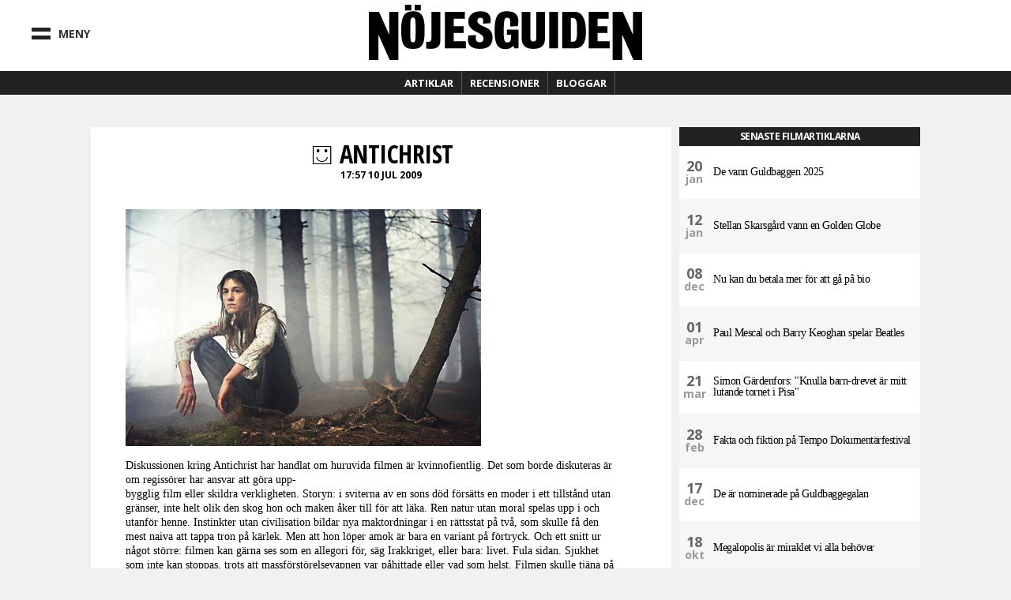

--- FILE ---
content_type: text/html; charset=utf-8
request_url: https://ng.se/recensioner/film/antichrist
body_size: 20699
content:
<!DOCTYPE html>
<html class="no-js" lang="sv" dir="ltr"
  xmlns:fb="http://ogp.me/ns/fb#"
  xmlns:og="http://ogp.me/ns#"
  xmlns:article="http://ogp.me/ns/article#"
  xmlns:book="http://ogp.me/ns/book#"
  xmlns:profile="http://ogp.me/ns/profile#"
  xmlns:video="http://ogp.me/ns/video#"
  xmlns:product="http://ogp.me/ns/product#" xmlns:fb="https://www.facebook.com/2008/fbml">

<head>
  <!--[if IE]><![endif]-->
<meta http-equiv="Content-Type" content="text/html; charset=utf-8" />
<link type="text/plain" rel="author" href="https://ng.se/humans.txt" />
<meta name="description" content="Diskussionen kring Antichrist har handlat om huruvida filmen är kvinnofientlig. Det som borde diskuteras är om regissörer har" />
<meta name="keywords" content="Nöjesguiden, Musik, Film, Krog, Dryck, Klubb, Konst, Konsert, Mode, Scen, TV, Spel, Litteratur, Stockholm, Göteborg, Malmö, Lund" />
<link rel="image_src" href="//ng.se/sites/default/files/0907_film_Antichrist.jpg" />
<meta property="fb:app_id" content="229733183775960" />
<meta property="og:site_name" content="NÖJESGUIDEN" />
<meta property="og:type" content="article" />
<meta property="og:title" content="Antichrist" />
<meta property="og:url" content="https://ng.se/recensioner/film/antichrist" />
<meta property="og:description" content="Diskussionen kring Antichrist har handlat om huruvida filmen är kvinnofientlig. Det som borde diskuteras är om regissörer har" />
<meta property="og:image" content="//ng.se/sites/default/files/0907_film_Antichrist.jpg" />
<meta name="twitter:card" content="summary" />
<meta name="twitter:url" content="https://ng.se/recensioner/film/antichrist" />
<meta name="twitter:title" content="Antichrist" />
<meta name="twitter:description" content="Diskussionen kring Antichrist har handlat om huruvida filmen är kvinnofientlig. Det som borde diskuteras är om regissörer har" />
<meta name="twitter:image" content="//ng.se/sites/default/files/0907_film_Antichrist.jpg" />

<meta charset="utf-8">
<meta http-equiv="X-UA-Compatible" content="IE=edge,chrome=1">
<meta http-equiv="cleartype" content="on">
<meta name="viewport" content="width=device-width">

<script type="text/javascript">
  // https://gist.github.com/1042026#gistcomment-37145
  // https://gist.github.com/1042167
  (function(a,b,c){if(c in b&&b[c]){var d,e=a.location,f=/^(a|html)$/i;a.addEventListener("click",function(a){d=a.target;while(!f.test(d.nodeName))d=d.parentNode;"href"in d&&(d.href.indexOf("http")||~d.href.indexOf(e.host))&&(a.preventDefault(),e.href=d.href)},!1)}})(document,window.navigator,"standalone")
</script>

<link rel="shortcut icon" href="/sites/default/themes/nojesguiden/assets/images/favicon.ico">
<link rel="apple-touch-startup-image" href="/sites/default/themes/nojesguiden/assets/images/touch-startup-image.png">
<meta name="apple-mobile-web-app-capable" content="yes">
<meta name="apple-mobile-web-app-status-bar-style" content="black">
<meta name="apple-touch-fullscreen" content="yes">
<link title="Innehåll &raquo; Feed" href="//ng.se/feedstart" rel="alternate" type="application/rss+xml">
<link title="Podcast: Nöjesgaten &raquo; Feed" href="//ng.se/podcast/feed/nojesgaten" rel="alternate" type="application/rss+xml">
<link title="Krogrecensioner Stockholm &raquo; Feed" href="//ng.se/recensioner/krog/stockholm.xml" rel="alternate" type="application/rss+xml">
<link title="Krogrecensioner Göteborg &raquo; Feed" href="//ng.se/recensioner/krog/goteborg.xml" rel="alternate" type="application/rss+xml">
<link title="Krogrecensioner Malmö &raquo; Feed" href="//ng.se/recensioner/krog/malmo.xml" rel="alternate" type="application/rss+xml">
<link title="Filmrecensioner &raquo; Feed" href="//ng.se/recensioner/film.xml" rel="alternate" type="application/rss+xml">
<link title="Musikrecensioner &raquo; Feed" href="//ng.se/recensioner/musik.xml" rel="alternate" type="application/rss+xml">
<link title="Spelrecensioner &raquo; Feed" href="//ng.se/recensioner/spel.xml" rel="alternate" type="application/rss+xml">
<link title="TV-recensioner &raquo; Feed" href="//ng.se/recensioner/tv.xml" rel="alternate" type="application/rss+xml">
<link title="Veckans BPM &raquo; Feed" href="//ng.se/feed/veckansbpm" rel="alternate" type="application/rss+xml">
<link title="WebbTV &raquo; Feed" href="//ng.se/webbtv/program/feed" rel="alternate" type="application/rss+xml">
<link href="https://plus.google.com/102155300541592226647/" rel="publisher">

<meta name="application-name" content="Nöjesguiden.se"/>
<meta name="msapplication-TileColor" content="#ffffff"/>
<meta name="msapplication-square70x70logo" content="/sites/default/themes/nojesguiden/assets/images/ms-icons/tiny.png"/>
<meta name="msapplication-square150x150logo" content="/sites/default/themes/nojesguiden/assets/images/ms-icons/square.png"/>
<meta name="msapplication-wide310x150logo" content="/sites/default/themes/nojesguiden/assets/images/ms-icons/wide.png"/>
<meta name="msapplication-square310x310logo" content="/sites/default/themes/nojesguiden/assets/images/ms-icons/large.png"/>

<meta name="msapplication-notification" content="frequency=30;polling-uri=//ng.se/artiklar.xml;">


  <meta name="twitter:widgets:csp" content="on">
  <title>Antichrist | Nöjesguiden</title>

  <script src="/sites/default/themes/nojesguiden/assets/javascripts/modernizr.js"></script>

  <link href="//fonts.googleapis.com/css?family=Open+Sans:400,700|Open+Sans+Condensed:700" rel="stylesheet" type="text/css">
  <link type="text/css" rel="stylesheet" href="https://ng.se/sites/default/files/css/css_0uewTXotE-_JKRHO_xJ-e4xcQGrGouPSqz1SsLnOG1U.css" media="all" />

  <!-- Facebook instant article -->
  <meta property="fb:pages" content="119314648085972" />

  <!-- ads -->
  <script>function EAS_load_fif(e,r,t,l,n,a){var d=document,i=d.createElement("iframe"),p=d.getElementById(e);i.src=r,i.style.width=l+"px",i.style.height=n+"px",i.style.margin="0px",i.style.borderWidth="0px",i.style.padding="0px",i.scrolling="no",i.frameBorder="0",i.allowTransparency="true",i.EAS_src=a?t:t+";fif=y",p.appendChild(i)}</script>

  <!-- sunt -->
  <script>(function() { var s = document.createElement('script'); s.type = 'text/javascript'; s.async = true; s.src = '//d.suntcontent.se/d/init'; var sc = document.getElementsByTagName('script')[0]; sc.parentNode.insertBefore(s, sc); })();</script>

  <script async='async' src='https://macro.adnami.io/macro/spec/adsm.macro.de3d4758-46f3-4fbb-9813-8f559de78ed8.js'></script>
  <script>
    var adsmtag = adsmtag || {};
    adsmtag.cmd = adsmtag.cmd || [];
  </script>

  <!-- cookiebot -->
  <script id="Cookiebot" src="https://consent.cookiebot.com/uc.js" data-cbid="78ee564b-54cd-4175-86de-49988a0784c8" type="text/javascript" async></script>

  <script src="https://static.rek.ai/172534f4.js"></script>
  <meta name="rek_viewclick">

  <script>
        !function(f,b,e,v,n,t,s)
        {if(f.fbq)return;n=f.fbq=function(){n.callMethod?
            n.callMethod.apply(n,arguments):n.queue.push(arguments)};
            if(!f._fbq)f._fbq=n;n.push=n;n.loaded=!0;n.version='2.0';
            n.queue=[];t=b.createElement(e);t.async=!0;
            t.src=v;s=b.getElementsByTagName(e)[0];
            s.parentNode.insertBefore(t,s)}(window, document,'script',
            'https://connect.facebook.net/en_US/fbevents.js');
        fbq('init', '617869493201053');
        fbq('track', 'PageView');
    </script>
    <noscript><img height="1" width="1" style="display:none" src="https://www.facebook.com/tr?id=617869493201053&ev=PageView&noscript=1"/></noscript>

    <script>
        !function (w, d, t) {
            w.TiktokAnalyticsObject=t;var ttq=w[t]=w[t]||[];ttq.methods=["page","track","identify","instances","debug","on","off","once","ready","alias","group","enableCookie","disableCookie","holdConsent","revokeConsent","grantConsent"],ttq.setAndDefer=function(t,e){t[e]=function(){t.push([e].concat(Array.prototype.slice.call(arguments,0)))}};for(var i=0;i<ttq.methods.length;i++)ttq.setAndDefer(ttq,ttq.methods[i]);ttq.instance=function(t){for(
                var e=ttq._i[t]||[],n=0;n<ttq.methods.length;n++)ttq.setAndDefer(e,ttq.methods[n]);return e},ttq.load=function(e,n){var r="https://analytics.tiktok.com/i18n/pixel/events.js",o=n&&n.partner;ttq._i=ttq._i||{},ttq._i[e]=[],ttq._i[e]._u=r,ttq._t=ttq._t||{},ttq._t[e]=+new Date,ttq._o=ttq._o||{},ttq._o[e]=n||{};n=document.createElement("script")
            ;n.type="text/javascript",n.async=!0,n.src=r+"?sdkid="+e+"&lib="+t;e=document.getElementsByTagName("script")[0];e.parentNode.insertBefore(n,e)};


            ttq.load('CSPPHERC77UA1OP15NI0');
            ttq.page();
        }(window, document, 'ttq');
    </script>
    
</head>
<body class="html not-front not-logged-in page-node page-node- page-node-43321 page-type-movie-review no-sidebars" >

  <!-- google analytics -->
  <script type="text/javascript" data-cookieconsent="statistics">
    function nojesguidenReadCookie(name) {
      var nameEQ = name + "=";
      var ca = document.cookie.split(';');
      for(var i=0;i < ca.length;i++) {
        var c = ca[i];
        while (c.charAt(0)==' ') c = c.substring(1,c.length);
        if (c.indexOf(nameEQ) == 0) return c.substring(nameEQ.length,c.length);
      }
      return null;
    }
    // Determine value of city cookie
    var nojesguiden_city_cookie = nojesguidenReadCookie('nojesguiden_city');

    // Validate city cookie
    if (nojesguiden_city_cookie == 'goteborg') {
      nojesguiden_city = 'Göteborg';
    } else if (nojesguiden_city_cookie == 'malmo') {
      nojesguiden_city = 'Malmö';
    } else if (nojesguiden_city_cookie == 'uppsala') {
      nojesguiden_city = 'Uppsala';
    } else {
      nojesguiden_city = 'Stockholm';
    }

    (function(i,s,o,g,r,a,m){i['GoogleAnalyticsObject']=r;i[r]=i[r]||function(){
    (i[r].q=i[r].q||[]).push(arguments)},i[r].l=1*new Date();a=s.createElement(o),
    m=s.getElementsByTagName(o)[0];a.async=1;a.src=g;m.parentNode.insertBefore(a,m)
    })(window,document,'script','//www.google-analytics.com/analytics.js','ga');

          ga('create', 'UA-1085638-1', 'auto');
        ga('require', 'displayfeatures');
    ga('require', 'linkid', 'linkid.js');

    ga('set', 'dimension1', nojesguiden_city);

    
    if (nojesguidenReadCookie('nojesguiden_ads') == '0') {
      ga('set', 'dimension3', 'adblock');
    }

    ga('send', 'pageview');
  </script>

        <noscript aria-hidden="true"><iframe src="https://www.googletagmanager.com/ns.html?id=GTM-K92TQJC" height="0" width="0" style="display:none;visibility:hidden"></iframe></noscript>
    <!-- / page_top -->
  


  <div class="leeads-fullpage">

    <!-- Async Tag // Tag for network 1568: Leeads // Website: Leeads AB | Intressesajt | Nöjesguiden - HTTPS // Page: Nöjesguiden | Genomgående // Placement: Nöjesguiden - Helsida - 1x1 (5556352) // created at: Nov 28, 2018 3:31:23 PM -->
    <!-- only screen and (min-width: 768px) -->
    <div class="ad js--llad">
      <!--
        <script type="text/javascript" src="https://aka-cdn.adtech.de/dt/common/DAC.js"></script>
        <div id="5556352"><noscript><a href="https://adserver.adtech.de/adlink|3.0|1568.1|5556352|0|16|ADTECH;loc=300;alias=" target="_blank"><img src="https://adserver.adtech.de/adserv|3.0|1568.1|5556352|0|16|ADTECH;loc=300;alias=" border="0" width="1" height="1"></a></noscript></div>
        <script>
        ADTECH.config.page = { protocol: 'https', server: 'adserver.adtech.de', network: '1568.1', siteid: '701440', params: { loc: '100' }};
        ADTECH.config.placements[5556352] = { sizeid: '16', params: { alias: '', target: '_blank' }};
        ADTECH.enqueueAd(5556352);
        ADTECH.executeQueue();
        </script>
      -->
    </div>

    <!-- Async Tag // Tag for network 1568: Leeads // Website: Leeads AB | Intressesajt | Nöjesguiden - HTTPS // Page: Nöjesguiden | Mobil // Placement: Nöjesguiden - Mobil Helsida - 320x480 (5562133) // created at: Nov 28, 2017 1:23:21 PM -->
    <div class="ad js--llad">
      <!--
        <script type="text/javascript" src="https://aka-cdn.adtech.de/dt/common/DAC.js"></script>
        <div id="5562133"><noscript><a href="https://a.adtech.de/adlink|3.0|1568.1|5562133|0|16|ADTECH;loc=300;alias=" target="_blank"><img src="https://a.adtech.de/adserv|3.0|1568.1|5562133|0|16|ADTECH;loc=300;alias=" border="0" width="1" height="1"></a></noscript></div>
        <script>
        ADTECH.config.page = { protocol: 'https', server: 'adserver.adtech.de', network: '1568.1', siteid: '701441', params: { loc: '100' }};
        ADTECH.config.placements[5562133] = { sizeid: '16', params: { alias: '', target: '_blank' }};
        ADTECH.enqueueAd(5562133);
        ADTECH.executeQueue();
        </script>
      -->
    </div>

  </div>


<!-- Header -->
        <section id="block-nojesguidenheader-header" class="block block-nojesguidenheader clearfix">

        
  <div class="block-content">
    <header class="header">
  
    <div class="upper-wrap">

      <div class="mobile-menu mm-left menu-toggle">
        <div class="bar-wrap">
          <div class="bar bar-upper"></div>
          <div class="bar bar-under"></div>
        </div>
        <div class="menu-text">Meny</div>
      </div>
      <div class="header-logo logo">
        <a href="/">
          <svg version="1.1" xmlns="http://www.w3.org/2000/svg" xmlns:xlink="http://www.w3.org/1999/xlink" x="0px" y="0px"
	 width="683.68px" height="137.924px" viewBox="0 0 683.68 137.924" enable-background="new 0 0 683.68 137.924"
	 xml:space="preserve">
<g>
	<path d="M23.929,74.359v63.537H0V17.708h25.479L50.957,74.83V17.708h22.896v120.188H52.162L23.929,74.359z"/>
	<path d="M106.074,14.22H90.433V0h15.641V14.22z M130.056,14.22h-15.641V0h15.641V14.22z M139.571,63.16
		c0,34.957-4.953,47.045-29.326,47.045c-21.506,0-29.327-8.65-29.327-47.045c0-31.639,6.257-46.807,29.327-46.807
		C132.663,16.353,139.571,29.032,139.571,63.16z M110.245,31.876c-6.648,0-6.648,6.518-6.648,31.521
		c0,26.544,0.522,30.218,6.648,30.218c6.256,0,6.647-3.793,6.647-30.218C116.892,38.275,117.152,31.876,110.245,31.876z"/>
	<path d="M178.812,90.02c0,15.533-10.497,20.117-24.452,20.117c-4.693,0-7.904-0.51-11.115-1.018V91.93
		c1.482,0.383,2.964,0.637,4.57,0.637c8.274,0,8.768-4.584,8.768-11.842V17.7h22.229V90.02z"/>
	<path d="M212.328,91.363h30.369v17.42H190.17V17.775h49.92v17.183h-27.762v18.96h24.765v16.708h-24.765V91.363z"/>
	<path d="M267.411,84.371c0,5.689,3.519,9.363,9.515,9.363c5.735,0,9.775-2.49,9.775-9.244c0-6.279-4.171-9.48-11.47-13.391
		l-11.861-6.399c-8.342-4.384-14.598-12.561-14.598-22.752c0-14.812,10.558-25.596,31.152-25.596
		c17.856,0,24.895,8.887,24.895,21.922c0,3.199-0.521,6.043-1.173,8.058l-18.899,0.474c0.652-1.303,1.434-3.437,1.434-6.162
		c0-6.043-2.737-8.177-7.43-8.177c-4.171,0-7.299,2.37-7.299,8.058c0,6.162,6.777,9.835,13.164,12.561l8.472,3.792
		c10.688,4.74,16.423,12.324,16.423,24.292c0,16.945-7.951,29.033-31.673,29.033c-21.375,0-29.978-9.125-29.978-23.107
		c0-3.674,0.521-7.82,1.694-10.783l19.16-0.594C267.802,77.855,267.411,81.527,267.411,84.371z"/>
	<path d="M353.305,54.154c0.391-2.607,0.65-7.821,0.65-11.85c0-5.688-2.215-10.072-8.08-10.072c-6.648,0-8.473,5.806-8.473,33.535
		c0,25.241,1.955,28.204,9.385,28.204c6.646,0,8.732-4.029,8.732-13.627v-5.451h-10.166V62.094h29.195v46.689h-10.557l-2.346-6.043
		l-2.867,2.25c-5.215,4.029-9.125,5.689-16.685,5.689c-18.248,0-27.502-9.955-27.502-44.794c0-37.327,7.56-49.533,31.282-49.533
		c17.596,0,28.152,7.229,28.152,24.174c0,3.199-0.781,10.31-1.564,13.153L353.305,54.154z"/>
	<path d="M382.189,82.713V17.775h22.027v67.309c0,4.027,2.348,6.635,7.17,6.635c4.953,0,7.299-2.844,7.299-6.635V17.775h22.027
		v64.938c0,15.168-5.213,27.492-29.326,27.492C388.969,110.205,382.189,98.592,382.189,82.713z"/>
	<path d="M473.32,108.783h-22.158V17.775h22.158V108.783z"/>
	<path d="M543.068,67.545c0,23.938-6.646,41.238-28.805,41.238h-30.629V17.775h32.193C534.205,17.775,543.068,37.564,543.068,67.545
		z M505.27,33.18v59.131h5.084c7.168,0,10.557-3.791,10.557-26.899c0-24.411-1.434-32.232-10.816-32.232H505.27z"/>
	<path d="M572.154,91.363h30.369v17.42h-52.527V17.775h49.922v17.183h-27.764v18.96h24.766v16.708h-24.766V91.363z"/>
	<path d="M633.756,74.389v63.535h-23.93V17.737h25.479l25.479,57.121V17.737h22.896v120.187h-21.691L633.756,74.389z"/>
</g>
</svg>
        </a>
        <div class="city-cookie"></div>
      </div><!--.logo-->
      <div class="mobile-menu mm-right menu-toggle">
        <div class="bar bar-left"></div>
        <div class="bar bar-right"></div>
      </div>

      

    </div><!--.upper-wrap-->

    <div class="lower-menu">

      <nav class="full-menu">

        <!-- FULL MENU -->
        <ul class="menu vertical">
          <li class="search-menu-item">
            <div class="iwrap">
              <i class="fa fa-search"></i>
              <form action="/recensioner/film/antichrist" method="post" id="search-api-page-search-form-site" accept-charset="UTF-8"><div><div class="form-item form-type-textfield form-item-keys-1">
  <label class="element-invisible" for="edit-keys-1">Sök här </label>
 <input placeholder="Sök här" class="auto_submit form-text form-autocomplete" data-search-api-autocomplete-search="search_api_page_site" type="text" id="edit-keys-1" name="keys_1" value="" size="15" maxlength="128" /><input type="hidden" id="edit-keys-1-autocomplete" value="https://ng.se/index.php?q=search_api_autocomplete/search_api_page_site/-" disabled="disabled" class="autocomplete" />
</div>
<input type="hidden" name="id" value="1" />
<input type="submit" id="edit-submit-1" name="op" value="Sök" class="form-submit" /><input type="hidden" name="form_build_id" value="form-mEUiYCql2NPz7bYspk88C9LQqE_1Bbyt6bpEoF8VYB8" />
<input type="hidden" name="form_id" value="search_api_page_search_form_site" />
</div></form>            </div>
          </li>
          <li class="is-home-menu"><a href="/">
            Hem <i class="fa fa-home"></i>
          </a></li>
          <li class="has-sub-menu"><a href="#">
            Recensioner <i class="fa fa-chevron-right"></i>
            </a>
            <!-- Recensioner sub menu -->
            <ul class="sub-menu">
              <li class="sub-title"><a href="/recensioner">
                Alla recensioner
              </a></li>
              <li><a href="/recensioner/musik">
                Musik
              </a></li>
              <li><a href="/recensioner/film">
                Film
              </a></li>
              <li><a href="/recensioner/krog">
                Krog
              </a></li>
              <li><a href="/recensioner/spel">
                Spel
              </a></li>
              <li><a href="/recensioner/tv">
                TV
              </a></li>
            </ul>
          </li>
          <li class="has-sub-menu"><a href="#">
            Bloggar <i class="fa fa-chevron-right"></i>
            </a>
            <!-- Blog sub menu -->
            <ul class="sub-menu sub-menu-blogs">
              <li class="sub-title"><a href="/blogg">
                Alla bloggar
              </a></li>
                            <li><a href="https://blogg.ng.se/bloggbevakning">Bloggbevakning</a></li>
              <li><a href="https://blogg.ng.se/break-the-internet">Break The Internet</a></li>
              <li><a href="https://blogg.ng.se/clara-henry">Clara Henry</a></li>
                            <li><a href="https://blogg.ng.se/hanapee" title="HanaPee">Hanapee</a></li>
                                          <li><a href="https://blogg.ng.se/kristin-zetterlund">Kristin Zetterlund</a></li>
              <li><a href="https://blogg.ng.se/marcus-berggren" title="Marcus Berggren">Marcus Berggren</a></li>
                            <li><a href="https://blogg.ng.se/pelle-tamleht">Pelle Tamleht</a></li>
              <li><a href="https://blogg.ng.se/simon-strand" title="Simon Strand">Simon Strand</a></li>
              <li><a href="https://blogg.ng.se/slaktarn" title="Slaktarn">Slaktarn</a></li>
                                          <li><a href="https://blogg.ng.se/vad-blir-det-for-rap">Vad blir det för rap?</a></li>
                            <li><a href="https://blogg.ng.se/pers-politik">Pers Politik</a></li>
              <li><a href="https://blogg.ng.se/den-kassa-drottningen">Den Kassa Drottningen</a></li>
            </ul>
          </li>
          <li class="has-sub-menu all-articles-has-sub-menu"><a href="#">
            Artiklar <i class="fa fa-chevron-right"></i>
            </a>
            <ul class="sub-menu">
              <li class="sub-title"><a href="/artiklar/alla">
                Alla artiklar
              </a></li>
              <li><a href="/artiklar/blandat">Blandat
              </a></li>
              <li><a href="/artiklar/debatt">Debatt
              </a></li>
              <li><a href="/artiklar/doeskallemaesterligt">Döskallemästerligt
              </a></li>
              <li><a href="/artiklar/feature">Feature
              </a></li>
              <li><a href="/artiklar/film">Film
              </a></li>
              <li><a href="/artiklar/intervju">Intervju
              </a></li>
              <li><a href="/artiklar/karriar">Karriär
              </a></li>
              <li><a href="/artiklar/klubb-konsert">Klubb/Konsert
              </a></li>
              <li><a href="/artiklar/konst">Konst
              </a></li>
              <li><a href="/artiklar/Krog">Krog
              </a></li>
              <li><a href="/artiklar/kroenika">Krönika
              </a></li>
              <li><a href="/artiklar/litteratur">Litteratur
              </a></li>
              <li><a href="/artiklar/media">Media
              </a></li>
              <li><a href="/artiklar/mingel">Mingel
              </a></li>
              <li><a href="/artiklar/mode">Mode
              </a></li>
              <li><a href="/artiklar/musik">Musik
              </a></li>
              <li><a href="/artiklar/nojesguidad">Nöjesguidad
              </a></li>
              <li><a href="/artiklar/resor">Resor
              </a></li>
              <li><a href="/artiklar/samhalle">Samhälle
              </a></li>
              <li><a href="/artiklar/scen">Scen
              </a></li>
              <li><a href="/artiklar/skonhet">Skönhet
              </a></li>
              <li><a href="/artiklar/spel">Spel
              </a></li>
              <li><a href="/artiklar/sport">Sport
              </a></li>
              <li><a href="/tavling">Tävling
              </a></li>
              <li><a href="/artiklar/teknologi">Teknologi
              </a></li>
              <li><a href="/artiklar/tidens-anda">Tidens anda
              </a></li>
              <li><a href="/artiklar/tv">TV
              </a></li>
              <li><a href="/artiklar/vuxenguide">Vuxenguide
              </a></li>
            </ul>
          </li>
          <li class="has-sub-menu"><a href="#">
            Om oss <i class="fa fa-chevron-right"></i></a>
            <ul class="sub-menu">
              <li><a href="/annonsering-och-samarbeten">
                Annonsering och Samarbeten
              </a></li>
              <li><a href="/annonsera">
                Annonsspecifikationer
              </a></li>
              <li><a href="/koncept">
                Koncept och Cases
              </a></li>
              <li><a href="/redaktionen">
                Redaktionen
              </a></li>
            </ul>
          </li>

          <li class="nav-break"></li>

          <li><a class="nav-subject-page" href="/musik">
            Musik
          </a></li>
          <li><a class="nav-subject-page" href="/film">
            Film
          </a></li>
          <li><a href="/karriar-monster">
            Karriär
          </a></li>
          <li><a class="nav-subject-page" href="/konst">
            Konst
          </a></li>
          <li><a class="nav-subject-page" href="/krog">
            Krog
          </a></li>
          <li><a class="nav-subject-page" href="/klubb-konsert">
            Klubb/Konsert
          </a></li>
          <li><a class="nav-subject-page" href="/litteratur">
            Litteratur
          </a></li>
          <li><a href="/podcasts">
            Podcasts
          </a></li>
          <li><a class="nav-subject-page" href="/mode">
            Mode
          </a></li>
          <li><a class="nav-subject-page" href="/scen">
            Scen
          </a></li>
          <li><a class="nav-subject-page" href="/spel">
            Spel
          </a></li>
          <li><a class="nav-subject-page" href="/tv">
            TV
          </a></li>
          <li><a href="/webbtv">
            Webb TV
          </a></li>

          <li class="nav-break"></li>

          <li>
            <a href="/stockholm" class="nav-city-choice" id="nvc-stockholm"><i class="fa fa-map-marker"></i> Stockholm</a>          </li>
          <li>
            <a href="/goteborg" class="nav-city-choice" id="nvc-goteborg"><i class="fa fa-map-marker"></i> Göteborg</a>          </li>
          <li>
            <a href="/malmo" class="nav-city-choice" id="nvc-malmo"><i class="fa fa-map-marker"></i> Malmö</a>          </li>
        </ul><!--.menu-->
      </nav>

      <nav class="featured-menu">

        <!-- Featured menu -->
        <ul class="menu">
          <li>
            <a href="/artiklar">Artiklar</a>
            <div class="sub-menu artiklar-sub-menu">
              <!-- Artiklar sub menu menu -->
              <ul class="artiklar-sub-menu-menu">
                <li><a href="/artiklar/klubb-konsert"><i class="fa fa-glass"></i> Klubb
                </a></li>
                <li><a href="/artiklar/Krog"><i class="fa fa-cutlery"></i> Krog
                </a></li>
                <li><a href="/artiklar/mode"><i class="fa fa-heart"></i> Mode
                </a></li>
                <li><a href="/artiklar/musik"><i class="fa fa-music"></i> Musik
                </a></li>
                <li><a href="/artiklar/spel"><i class="fa fa-gamepad"></i> Spel
                </a></li>
                <li><a class="more-articles-btn"><i class="fa fa-ellipsis-h"></i> Mer kategorier</a></li>
              </ul>
            </div>
          </li>
          <li>
            <a href="/recensioner">Recensioner</a>
            <div class="sub-menu recension-sub-menu">

              <!-- Recension sub menu menu -->
              <ul class="recension-sub-menu-menu">
                <li><a href="/recensioner/musik">
                  <i class="fa fa-music"></i> Musik
                </a></li>
                <li><a href="/recensioner/film">
                  <i class="fa fa-film"></i> Film
                </a></li>
                <li><a href="/recensioner/krog">
                  <i class="fa fa-cutlery"></i> Krog
                </a></li>
                <li><a href="/recensioner/spel">
                  <i class="fa fa-gamepad"></i> Spel
                </a></li>
                <li><a href="/recensioner/tv">
                  <i class="fa fa-desktop"></i> TV
                </a></li>
              </ul>

            </div>
          </li>
          <li>
            <a href="https://blogg.ng.se">Bloggar</a>
          </li>

        </ul><!--.menu-->
      </nav>

    </div><!--.lower-menu-->




  </header>
  </div>
</section>
<!-- / #block-nojesguidenheader-header -->    <!-- / navigation -->



<!-- Header -->



<div id="wrap">
  <div id="page" class="">

  <div id="main-outer-rim" class="clearfix">
    <div id="main-outer" class="clearfix">
      <div id="main-wrapper" class="wrapper clearfix">

        <!-- #main -->
        <div id="main" class="clearfix">
          
                            <section id="block-nojesguidenads-nojesguidenads-panorama-pos-1" class="block block-nojesguidenads clearfix">

        
  <div class="block-content">
    
    <!-- "Nöjesguiden.se Panorama #1" (section "Genomgående") -->
    
    <!-- Adform publisher tag -->
    <!-- Tag for Nöjesguiden - Ng.se Panorama Pos 1 980 x 300/240/120 placement -->
    
    <div id="panorama-pos-1" class="ads ads-panorama">

        <div class="ad ads-panorama-pos-1">
            <script data-adfscript="adx.adform.net/adx/?mid=742996&gdpr=1&rnd=1396818776"></script>

        </div>

        
    <!-- Adform publisher tag -->
    <!-- Tag for Nöjesguiden - Mobile Ng.se Top 1 320/300 x 160/250/320 placement -->
    
    <div class="ad">
        <script data-adfscript="adx.adform.net/adx/?mid=743019&gdpr=1&rnd=442408174"></script>
    </div>


    </div>

  </div>
</section>
<!-- / #block-nojesguidenads-nojesguidenads-panorama-pos-1 -->    <!-- / panorama_pos_1 -->
                    <!-- / #panorama-pos-1 -->

          
          <section id="content" role="main">
            
            <div id="content-area" class="region">
              
              
              
              <div class="region region-content">
                      <section id="block-system-main" class="block block-system clearfix">

        
  <div class="block-content">
    <div class="layout-default">
  

  <div class="column-main-wrap">

        <div class="column-main primary-main">
      <div class="panel-pane pane-entity-view pane-node"  >
  
      
  
  <div class="pane-content">
    

<div class="article article-movie-review clearfix img-holder single-image">
  
  
</div>

<article id="article-43321" class="article-single article article-movie-review clearfix"  role="article">

      <header class="article-header">
                    <h1 class="content-title"><i class="nojesguiden-icon-5"></i>Antichrist </h1>
            
              <span class="meta">
          <a href="/user/0"></a>        </span>

        <span class="meta">
          17:57 10 Jul 2009        </span>
          </header>
  
  <div class="ads-panorama-pos-1-mobile-standalone">
    
    <!-- Adform publisher tag -->
    <!-- Tag for Nöjesguiden - Mobile Ng.se Top 1 320/300 x 160/250/320 placement -->
    
    <div class="ad">
        <script data-adfscript="adx.adform.net/adx/?mid=743019&gdpr=1&rnd=1742590422"></script>
    </div>

  </div>

  <div class="article-content">
    
    <div class="field field-name-body field-type-text-with-summary field-label-hidden"><div class="field-item even"><p><img height="300" width="450" src="https://ng.se/sites/default/files/0907_film_Antichrist.jpg" alt="" /></p>
<p>Diskussionen kring Antichrist har handlat om huruvida filmen &auml;r kvinnofientlig. Det som borde diskuteras &auml;r om regiss&ouml;rer har ansvar att g&ouml;ra upp-<br />
bygglig film eller skildra verkligheten. Storyn: i sviterna av en sons d&ouml;d f&ouml;rs&auml;tts en moder i ett tillst&aring;nd utan gr&auml;nser, inte helt olik den skog hon och maken &aring;ker till f&ouml;r att l&auml;ka. Ren natur utan moral spelas upp i och utanf&ouml;r henne. Instinkter utan civilisation bildar nya maktordningar i en r&auml;ttsstat p&aring; tv&aring;, som skulle f&aring; den mest naiva att tappa tron p&aring; k&auml;rlek. Men att hon l&ouml;per amok &auml;r bara en variant p&aring; f&ouml;rtryck. Och ett snitt ur n&aring;got st&ouml;rre: filmen kan g&auml;rna ses som en allegori f&ouml;r, s&auml;g Irakkriget, eller bara: livet. Fula sidan. Sjukhet som inte kan stoppas, trots att massf&ouml;rst&ouml;relsevapnen var p&aring;hittade eller vad som helst. Filmen skulle tj&auml;na p&aring; att vara mer MTV-influerad. Det finns ingen mots&auml;ttning mellan bra konst och tempo. Ett missf&ouml;rst&aring;nd som von Trier delar med m&aring;nga fellow regiss&ouml;rer. Om det inte hade varit f&ouml;r det, och fantasiinslag, hade jag st&auml;llt mig upp och hurrat. <strong><em>CRFN </em></strong></p></div></div><section class="field field-name-taxonomy-vocabulary-9 field-type-taxonomy-term-reference field-label-inline clearfix"><div class="field-label">Genre:&nbsp;</div><div class="field-item even"><a href="/category/genre/psykos-sex">Psykos-sex</a></div></section><section class="field field-name-taxonomy-vocabulary-7 field-type-taxonomy-term-reference field-label-inline clearfix"><div class="field-label">Regi:&nbsp;</div><div class="field-item even"><a href="/category/regi/lars-von-trier">Lars von Trier</a></div></section>  </div>

  
      <footer class="article-footer">
      <div class="article-actions-wrapper">
        <div class="article-actions clearfix">
                      
<div class="twitter-tweet-wrap">
  <div class="twitter-tweet">
    <a href="https://twitter.com/share" class="twitter-share-button" data-url="https://ng.se/recensioner/film/antichrist" data-via="nojesguiden" data-width="80" data-lang="en" data-related="nojesguiden">Tweet</a>

    <script>
      window.twttr = (function (d, s, id) {
      var t, js, fjs = d.getElementsByTagName(s)[0];
      if (d.getElementById(id)) return;
      js = d.createElement(s); js.id = id; js.src= "https://platform.twitter.com/widgets.js";
      fjs.parentNode.insertBefore(js, fjs);
      return window.twttr || (t = { _e: [], ready: function (f) { t._e.push(f) } });
      }(document, "script", "twitter-wjs"));

      // Track clicks on Twitter tweet button
      twttr.ready(function(twttr){
        twttr.events.bind('tweet', track_tweet);
      });
      function track_tweet( event ) {
        if ( event ) {
          var href = jQuery(location).attr('href');
          var pageTitle = jQuery(document).attr('title');
          ga('send', {
            'hitType': 'social',
            'socialNetwork': 'Twitter',
            'socialAction': 'Tweet',
            'socialTarget': href,
            'page': pageTitle
          });
        }
      }
    </script>
  </div>
</div>

<div class="fb-like-wrap">
  <div class="fb-like" data-send="true" data-href="https://ng.se/recensioner/film/antichrist" data-layout="button_count" data-action="recommend" data-width="200" data-show-faces="false" data-font="arial"></div>
</div>
          
          <div class="article-links">
                                  </div>
        </div>
        <!-- / .article-actions -->
      </div>

      
              <div class="article-admin-links">
                  </div>
          </footer>
  
  
      <div aria-hidden="true" class="node-counter" data-attr="43321"></div>  </article>

  
  <div class="block-nojesguidenads">

    <!-- Adform publisher tag -->
    <!-- Tag for Nöjesguiden - Ng.se Center 728 x 90/180/400 placement -->
      
    <div class="ad ads-center ads-center-pos-1">
        <script data-adfscript="adx.adform.net/adx/?mid=742970&gdpr=1&rnd=1034809849"></script>
    </div>

    
    <!-- Adform publisher tag -->
    <!-- Tag for Nöjesguiden - Mobile Ng.se Top 3 320/300 x 160/250/320 placement -->
    
    <div class="ad ads-mobile-center">
        <script data-adfscript="adx.adform.net/adx/?mid=1034329&gdpr=1&rnd=220136752"></script>
    </div>


  </div>



<!-- / #article-43321 -->
  </div>

  
  </div>

          </div>
    
    <div class="ng-load"></div>

        <div class="column-sidebar primary-sidebar">
      <div class="panel-pane pane-panels-mini pane-reviews-film-sb-primary"  >
  
      
  
  <div class="pane-content">
    
      <div class="panel-pane pane-views-panes pane-reviews-latest-articles-panel-pane-2"  >
  
        <h2 class="pane-title">
      Senaste filmartiklarna    </h2>
    
  
  <div class="pane-content">
    <section id="views-id-reviews_latest_articles-panel_pane_2" class="view view-reviews-latest-articles view-id-reviews_latest_articles view-display-id-panel_pane_2 articles-latest view-dom-id-c5669efc17278afa7ffc5b5f91933f85">
    
  
  
  
      <section class="view-content">
          <ul class="article-list">          <li class="article-item">  
          <div class="article-date">20<br><span>jan</38pan></div>    
          <h3 class="article-title"><a href="/artiklar/de-vann-guldbaggen-2025">De vann Guldbaggen 2025</a></h3>  </li>
          <li class="article-item">  
          <div class="article-date">12<br><span>jan</14pan></div>    
          <h3 class="article-title"><a href="/artiklar/stellan-skarsgard-vann-en-golden-globe">Stellan Skarsgård vann en Golden Globe</a></h3>  </li>
          <li class="article-item">  
          <div class="article-date">08<br><span>dec</49pan></div>    
          <h3 class="article-title"><a href="/artiklar/nu-kan-du-betala-mer-for-att-ga-pa-bio">Nu kan du betala mer för att gå på bio</a></h3>  </li>
          <li class="article-item">  
          <div class="article-date">01<br><span>apr</39pan></div>    
          <h3 class="article-title"><a href="/artiklar/paul-mescal-och-barry-keoghan-spelar-beatles">Paul Mescal och Barry Keoghan spelar Beatles</a></h3>  </li>
          <li class="article-item">  
          <div class="article-date">21<br><span>mar</47pan></div>    
          <h3 class="article-title"><a href="/artiklar/simon-gardenfors-knulla-barn-drevet-ar-mitt-lutande-tornet-i-pisa">Simon Gärdenfors: &quot;Knulla barn-drevet är mitt lutande tornet i Pisa&quot;</a></h3>  </li>
          <li class="article-item">  
          <div class="article-date">28<br><span>feb</22pan></div>    
          <h3 class="article-title"><a href="/artiklar/fakta-och-fiktion-pa-tempo-dokumentarfestival">Fakta och fiktion på Tempo Dokumentärfestival</a></h3>  </li>
          <li class="article-item">  
          <div class="article-date">17<br><span>dec</12pan></div>    
          <h3 class="article-title"><a href="/artiklar/de-ar-nominerade-pa-guldbaggegalan">De är nominerade på Guldbaggegalan</a></h3>  </li>
          <li class="article-item">  
          <div class="article-date">18<br><span>okt</18pan></div>    
          <h3 class="article-title"><a href="/artiklar/megalopolis-ar-miraklet-vi-alla-behover">Megalopolis är miraklet vi alla behöver</a></h3>  </li>
      </ul>    </section>
  
  
  
  
  
</section>
<!-- /#views-id-reviews_latest_articles-panel_pane_2 -->  </div>

  
  </div>
<div class="panel-pane pane-block pane-nojesguidencustomblocks-facebook-like"  >
  
      
  
  <div class="pane-content">
    
  <h2 class="pane-title"><i class="icon-facebook-squared"></i> Håll er uppdaterade!</h2>
  <div class="ng-fb-like-wrap">
    <i class="fa fa-thumbs-up"></i>
    <h3>Gilla Nöjesguiden!</h3>
    <p>Vill du få veta precis allt som händer på nöjesguiden.se? Gilla oss på Facebook!</p>
    <a href="https://www.facebook.com/nojesguiden" target="_blank">
      <div class="btn outline pink small"><i class="fa fa-thumbs-up"></i> Gilla</div>
    </a>
  </div>  </div>

  
  </div>
<div class="panel-pane pane-views-panes pane-reviews-content-reviews-restaurant-latest"  >
  
        <h2 class="pane-title">
      Senaste filmrecensionerna    </h2>
    
  
  <div class="pane-content">
    <section id="views-id-reviews_content-reviews_restaurant_latest" class="view view-reviews-content view-id-reviews_content view-display-id-reviews_restaurant_latest reviews-latest view-dom-id-82b9c78cfe8a746f0bb223fd56fbcc20">
    
  
  
  
      <section class="view-content">
          <ul class="reviews-list">          <li class="">  
          <div class="review-rating"><i class="nojesguiden-icon-3"></i></div>    
          <div class="review-info">
<span class="review-date">22/8</span>
<h3 class="review-title"><a href="/recensioner/film/the-bikeriders">The Bikeriders</a></h3>
</div>  </li>
          <li class="">  
          <div class="review-rating"><i class="nojesguiden-icon-3"></i></div>    
          <div class="review-info">
<span class="review-date">22/8</span>
<h3 class="review-title"><a href="/recensioner/film/blink-twice">Blink Twice</a></h3>
</div>  </li>
          <li class="">  
          <div class="review-rating"><i class="nojesguiden-icon-5"></i></div>    
          <div class="review-info">
<span class="review-date">22/8</span>
<h3 class="review-title"><a href="/recensioner/film/ett-riktigt-jobb">Ett riktigt jobb</a></h3>
</div>  </li>
          <li class="">  
          <div class="review-rating"><i class="nojesguiden-icon-5"></i></div>    
          <div class="review-info">
<span class="review-date">15/8</span>
<h3 class="review-title"><a href="/recensioner/film/in-resteless-dreams-the-music-of-paul-simon">In Resteless Dreams The music of Paul Simon</a></h3>
</div>  </li>
          <li class="">  
          <div class="review-rating"><i class="nojesguiden-icon-3"></i></div>    
          <div class="review-info">
<span class="review-date">14/8</span>
<h3 class="review-title"><a href="/recensioner/film/alien-romulus">Alien: Romulus</a></h3>
</div>  </li>
          <li class="">  
          <div class="review-rating"><i class="nojesguiden-icon-2"></i></div>    
          <div class="review-info">
<span class="review-date">1/8</span>
<h3 class="review-title"><a href="/recensioner/film/gudstjanst">Gudstjänst</a></h3>
</div>  </li>
          <li class="">  
          <div class="review-rating"><i class="nojesguiden-icon-1"></i></div>    
          <div class="review-info">
<span class="review-date">22/7</span>
<h3 class="review-title"><a href="/recensioner/film/sommartider">Sommartider</a></h3>
</div>  </li>
          <li class="">  
          <div class="review-rating"><i class="nojesguiden-icon-4"></i></div>    
          <div class="review-info">
<span class="review-date">11/7</span>
<h3 class="review-title"><a href="/recensioner/film/rod-himmel">Röd Himmel </a></h3>
</div>  </li>
      </ul>    </section>
  
  
  
  
  
</section>
<!-- /#views-id-reviews_content-reviews_restaurant_latest -->  </div>

  
  </div>
<div class="panel-pane pane-block pane-block-24"  >
  
      
  
  <div class="pane-content">
    <div id="tidskriftpriset-wrapper">
<div class="iwrap">
        <img class="img-right" src="https://ng.se/sites/default/themes/nojesguiden/assets/images/tidskriftspriset.png" />
<h4 class="secondary-title">Tidskriftspriset 2012</h4>
<p>Nöjesguiden är Årets Tidskrift Digitala Medier 2012.</p>
<p>        <a href="https://ng.se/artiklar/nojesguiden-ar-arets-digitala-tidskrift-2012"></a></p>
<div class="btn outline pink tiny">Läs mer</div>
<p>        
    </p></div>
</div>
  </div>

  
  </div>
<div class="panel-pane pane-block pane-nojesguidenads-nojesguidenads-right-pos-1"  >
  
      
  
  <div class="pane-content">
    
    <!-- Adform publisher tag -->
    <!-- Tag for Nöjesguiden - Ng.se Right 1 250/300/320 x 250/300/360/600 placement -->

    <div class="ad ads-right ads-right-pos-1">
        <script data-adfscript="adx.adform.net/adx/?mid=742988&gdpr=1&rnd=663073233"></script>
    </div>

  </div>

  
  </div>
<div class="panel-pane pane-block pane-nojesguidenads-nojesguidenads-right-pos-2"  >
  
      
  
  <div class="pane-content">
    
    <!-- Adform publisher tag -->
    <!-- Tag for Nöjesguiden - Ng.se Right 2 250/300/320 x 250/300/360/600 placement -->

    <div class="ad ads-right ads-right-pos-2">
        <script data-adfscript="adx.adform.net/adx/?mid=751802&gdpr=1&rnd=1605072219"></script>
    </div>

  </div>

  
  </div>
<div class="panel-pane pane-block pane-nojesguidenads-nojesguidenads-right-pos-3"  >
  
      
  
  <div class="pane-content">
    
    <!-- Adform publisher tag -->
    <!-- Tag for Nöjesguiden - Ng.se Right 3 250/300/320 x 250/300/320/360/600 placement -->
    
    <div class="ad ads-right ads-right-pos-3">
        <script data-adfscript="adx.adform.net/adx/?mid=1032476&gdpr=1&rnd=419310711"></script>
    </div>

  </div>

  
  </div>
    </div>

  
  </div>
    </div>
    
  </div>

    <div class="column-top secondary-top">
    <div class="panel-pane pane-block pane-nojesguidenads-nojesguidenads-panorama-pos-2"  >
  
      
  
  <div class="pane-content">
    
    <!-- "Nöjesguiden.se Panorama #2" (section "Genomgående") -->
    
    <!-- Adform publisher tag -->
    <!-- Tag for Nöjesguiden - Ng.se Panorama Pos 2 980 x 300/240/120 placement -->
    
    <div id="panorama-pos-2" class="ads ads-panorama">
        
        <div class="ad ads-panorama-pos-2">
            <script data-adfscript="adx.adform.net/adx/?mid=742994&gdpr=1&rnd=1366260807"></script>
        </div>
    </div>

    
    <!-- Adform publisher tag -->
    <!-- Tag for Nöjesguiden - Mobile Ng.se Top 2 320/300 x 160/250/320 placement -->

    <div class="ad ads-mobile-center">
        <script data-adfscript="adx.adform.net/adx/?mid=743603&gdpr=1&rnd=438126547"></script>
    </div>


  </div>

  
  </div>
  </div>
  
    <div class="column-main secondary-main">
    <div class="panel-pane pane-views-panes pane-reviews-by-type-reviews-by-type"  >
  
        <h2 class="pane-title">
      Fler filmrecensioner    </h2>
    
  
  <div class="pane-content">
    <section id="views-id-reviews_by_type-reviews_by_type" class="view view-reviews-by-type view-id-reviews_by_type view-display-id-reviews_by_type reviews reviews-restaurant view-dom-id-bff945438245aeffdf5057dca36f9101">
    
  
  
  
      <section class="view-content">
        <div class="views-row views-row-1 views-row-odd views-row-first">
    

  <article id="article-347894" class="node-teaser"  role="article">
          <div class="blurb-image image-holder">
                  <div class="field field-name-field-blurb-image field-type-image field-label-hidden"><div class="field-item even"><a href="/recensioner/film/the-bikeriders"><picture >
<!--[if IE 9]><video style="display: none;"><![endif]-->
<source srcset="https://ng.se/sites/default/files/styles/teaser_wide/public/images/blurbs/movie_reviews/347894/image001-3.png?itok=hH3q06il&amp;timestamp=1724356550 1x" media="(min-width: 851px)" />
<source srcset="https://ng.se/sites/default/files/styles/teaser_narrow/public/images/blurbs/movie_reviews/347894/image001-3.png?itok=uOHjCDGh&amp;timestamp=1724356550 1x" media="(min-width: 560px)" />
<source srcset="https://ng.se/sites/default/files/styles/teaser_mobile/public/images/blurbs/movie_reviews/347894/image001-3.png?itok=vH9XUhv7&amp;timestamp=1724356550 1x" media="(min-width: 0px)" />
<!--[if IE 9]></video><![endif]-->
<img  src="https://ng.se/sites/default/files/styles/teaser_mobile/public/images/blurbs/movie_reviews/347894/image001-3.png?itok=vH9XUhv7&amp;timestamp=1724356550" alt="" title="" />
</picture></a></div></div>        
                  <div class="category">
            <a href="/recensioner/film">Filmrecension</a>          </div>
                      </div>
    
    <div class="content-wrap">

      

              <header class="article-header">
          <h2 class="title">
            <a href="/recensioner/film/the-bikeriders" rel="bookmark">Filmrecension: The Bikeriders</a>
          </h2>
        </header><!--.article-header-->
      
              <div class="article-content">
          <div class="intro">
            <div class="field field-name-field-blurb-text field-type-text field-label-hidden"><div class="field-item even">&quot;Austin Butler verkar ha fastnat i en och samma min sedan han spelade Elvis.&quot;</div></div>          </div>
        </div>
      
      
    </div><!--.content-wrap-->

  </article>
  <!-- / #article-347894 -->
  </div>
  <div class="views-row views-row-2 views-row-even">
    

  <article id="article-347893" class="node-teaser"  role="article">
          <div class="blurb-image image-holder">
                  <div class="field field-name-field-blurb-image field-type-image field-label-hidden"><div class="field-item even"><a href="/recensioner/film/blink-twice"><picture >
<!--[if IE 9]><video style="display: none;"><![endif]-->
<source srcset="https://ng.se/sites/default/files/styles/teaser_wide/public/images/blurbs/movie_reviews/347893/1056824-blink-twice-premier-defi-de-realisatrice-pour-zoe-kravitz-avec-channing-tatum-bande-annonce.jpg?itok=WV6bTANa&amp;timestamp=1724349690 1x" media="(min-width: 851px)" />
<source srcset="https://ng.se/sites/default/files/styles/teaser_narrow/public/images/blurbs/movie_reviews/347893/1056824-blink-twice-premier-defi-de-realisatrice-pour-zoe-kravitz-avec-channing-tatum-bande-annonce.jpg?itok=rmxUpI-q&amp;timestamp=1724349690 1x" media="(min-width: 560px)" />
<source srcset="https://ng.se/sites/default/files/styles/teaser_mobile/public/images/blurbs/movie_reviews/347893/1056824-blink-twice-premier-defi-de-realisatrice-pour-zoe-kravitz-avec-channing-tatum-bande-annonce.jpg?itok=KZZjoIdI&amp;timestamp=1724349690 1x" media="(min-width: 0px)" />
<!--[if IE 9]></video><![endif]-->
<img  src="https://ng.se/sites/default/files/styles/teaser_mobile/public/images/blurbs/movie_reviews/347893/1056824-blink-twice-premier-defi-de-realisatrice-pour-zoe-kravitz-avec-channing-tatum-bande-annonce.jpg?itok=KZZjoIdI&amp;timestamp=1724349690" alt="" title="" />
</picture></a></div></div>        
                  <div class="category">
            <a href="/recensioner/film">Filmrecension</a>          </div>
                      </div>
    
    <div class="content-wrap">

      

              <header class="article-header">
          <h2 class="title">
            <a href="/recensioner/film/blink-twice" rel="bookmark">Filmrecension: Blink Twice</a>
          </h2>
        </header><!--.article-header-->
      
              <div class="article-content">
          <div class="intro">
            <div class="field field-name-field-blurb-text field-type-text field-label-hidden"><div class="field-item even">Andreas Heilborn har sett Zoë Kravitz regidebut.</div></div>          </div>
        </div>
      
      
    </div><!--.content-wrap-->

  </article>
  <!-- / #article-347893 -->
  </div>
  <div class="views-row views-row-3 views-row-odd">
    

  <article id="article-347891" class="node-teaser"  role="article">
          <div class="blurb-image image-holder">
                  <div class="field field-name-field-blurb-image field-type-image field-label-hidden"><div class="field-item even"><a href="/recensioner/film/ett-riktigt-jobb"><picture >
<!--[if IE 9]><video style="display: none;"><![endif]-->
<source srcset="https://ng.se/sites/default/files/styles/teaser_wide/public/images/blurbs/movie_reviews/347891/ettriktigtjobb-2.jpg?itok=nyTNnUjL&amp;timestamp=1724241085 1x" media="(min-width: 851px)" />
<source srcset="https://ng.se/sites/default/files/styles/teaser_narrow/public/images/blurbs/movie_reviews/347891/ettriktigtjobb-2.jpg?itok=1odP_S82&amp;timestamp=1724241085 1x" media="(min-width: 560px)" />
<source srcset="https://ng.se/sites/default/files/styles/teaser_mobile/public/images/blurbs/movie_reviews/347891/ettriktigtjobb-2.jpg?itok=wwpdTeav&amp;timestamp=1724241085 1x" media="(min-width: 0px)" />
<!--[if IE 9]></video><![endif]-->
<img  src="https://ng.se/sites/default/files/styles/teaser_mobile/public/images/blurbs/movie_reviews/347891/ettriktigtjobb-2.jpg?itok=wwpdTeav&amp;timestamp=1724241085" alt="" title="" />
</picture></a></div></div>        
                  <div class="category">
            <a href="/recensioner/film">Filmrecension</a>          </div>
                      </div>
    
    <div class="content-wrap">

      

              <header class="article-header">
          <h2 class="title">
            <a href="/recensioner/film/ett-riktigt-jobb" rel="bookmark">Filmrecension: Ett riktigt jobb</a>
          </h2>
        </header><!--.article-header-->
      
              <div class="article-content">
          <div class="intro">
            <div class="field field-name-field-blurb-text field-type-text field-label-hidden"><div class="field-item even">&quot;Den bästa filmen om läraryrket på länge. Alla borde se den.&quot;</div></div>          </div>
        </div>
      
      
    </div><!--.content-wrap-->

  </article>
  <!-- / #article-347891 -->
  </div>
  <div class="views-row views-row-4 views-row-even">
    

  <article id="article-347884" class="node-teaser"  role="article">
          <div class="blurb-image image-holder">
                  <div class="field field-name-field-blurb-image field-type-image field-label-hidden"><div class="field-item even"><a href="/recensioner/film/in-resteless-dreams-the-music-of-paul-simon"><picture >
<!--[if IE 9]><video style="display: none;"><![endif]-->
<source srcset="https://ng.se/sites/default/files/styles/teaser_wide/public/images/blurbs/movie_reviews/347884/archival_norwich_folk_club_sa_10196.jpeg?itok=4KP9tcHY&amp;timestamp=1723710860 1x" media="(min-width: 851px)" />
<source srcset="https://ng.se/sites/default/files/styles/teaser_narrow/public/images/blurbs/movie_reviews/347884/archival_norwich_folk_club_sa_10196.jpeg?itok=ahezBYqo&amp;timestamp=1723710860 1x" media="(min-width: 560px)" />
<source srcset="https://ng.se/sites/default/files/styles/teaser_mobile/public/images/blurbs/movie_reviews/347884/archival_norwich_folk_club_sa_10196.jpeg?itok=5iGylDvH&amp;timestamp=1723710860 1x" media="(min-width: 0px)" />
<!--[if IE 9]></video><![endif]-->
<img  src="https://ng.se/sites/default/files/styles/teaser_mobile/public/images/blurbs/movie_reviews/347884/archival_norwich_folk_club_sa_10196.jpeg?itok=5iGylDvH&amp;timestamp=1723710860" alt="" title="" />
</picture></a></div></div>        
                  <div class="category">
            <a href="/recensioner/film">Filmrecension</a>          </div>
                      </div>
    
    <div class="content-wrap">

      

              <header class="article-header">
          <h2 class="title">
            <a href="/recensioner/film/in-resteless-dreams-the-music-of-paul-simon" rel="bookmark">Filmrecension: In Resteless Dreams The music of Paul Simon</a>
          </h2>
        </header><!--.article-header-->
      
              <div class="article-content">
          <div class="intro">
            <div class="field field-name-field-blurb-text field-type-text field-label-hidden"><div class="field-item even">&quot;Men tre och en halvtimme känns inte som tre och en halvtimme. Paul Gibney förstår vikten i att skapa fart i en dokumentär.&quot;</div></div>          </div>
        </div>
      
      
    </div><!--.content-wrap-->

  </article>
  <!-- / #article-347884 -->
  </div>
  <div class="views-row views-row-5 views-row-odd">
    

  <article id="article-347883" class="node-teaser"  role="article">
          <div class="blurb-image image-holder">
                  <div class="field field-name-field-blurb-image field-type-image field-label-hidden"><div class="field-item even"><a href="/recensioner/film/alien-romulus"><picture >
<!--[if IE 9]><video style="display: none;"><![endif]-->
<source srcset="https://ng.se/sites/default/files/styles/teaser_wide/public/images/blurbs/movie_reviews/347883/alien-romulus-featured-scaled.jpg?itok=cvNBacY3&amp;timestamp=1723622767 1x" media="(min-width: 851px)" />
<source srcset="https://ng.se/sites/default/files/styles/teaser_narrow/public/images/blurbs/movie_reviews/347883/alien-romulus-featured-scaled.jpg?itok=Q73yczOj&amp;timestamp=1723622767 1x" media="(min-width: 560px)" />
<source srcset="https://ng.se/sites/default/files/styles/teaser_mobile/public/images/blurbs/movie_reviews/347883/alien-romulus-featured-scaled.jpg?itok=7YM0SQQM&amp;timestamp=1723622767 1x" media="(min-width: 0px)" />
<!--[if IE 9]></video><![endif]-->
<img  src="https://ng.se/sites/default/files/styles/teaser_mobile/public/images/blurbs/movie_reviews/347883/alien-romulus-featured-scaled.jpg?itok=7YM0SQQM&amp;timestamp=1723622767" alt="" title="" />
</picture></a></div></div>        
                  <div class="category">
            <a href="/recensioner/film">Filmrecension</a>          </div>
                      </div>
    
    <div class="content-wrap">

      

              <header class="article-header">
          <h2 class="title">
            <a href="/recensioner/film/alien-romulus" rel="bookmark">Filmrecension: Alien: Romulus</a>
          </h2>
        </header><!--.article-header-->
      
              <div class="article-content">
          <div class="intro">
            <div class="field field-name-field-blurb-text field-type-text field-label-hidden"><div class="field-item even">&quot;Spring, skrik och slakt&quot; - Andreas Heilborn har sett den nya Alien-filmen</div></div>          </div>
        </div>
      
      
    </div><!--.content-wrap-->

  </article>
  <!-- / #article-347883 -->
  </div>
  <div class="views-row views-row-6 views-row-even views-row-last">
    

  <article id="article-347865" class="node-teaser"  role="article">
          <div class="blurb-image image-holder">
                  <div class="field field-name-field-blurb-image field-type-image field-label-hidden"><div class="field-item even"><a href="/recensioner/film/gudstjanst"><picture >
<!--[if IE 9]><video style="display: none;"><![endif]-->
<source srcset="https://ng.se/sites/default/files/styles/teaser_wide/public/images/blurbs/movie_reviews/347865/gudstjanst.jpg?itok=C7mt8bJd&amp;timestamp=1722412863 1x" media="(min-width: 851px)" />
<source srcset="https://ng.se/sites/default/files/styles/teaser_narrow/public/images/blurbs/movie_reviews/347865/gudstjanst.jpg?itok=EIwoJAhS&amp;timestamp=1722412863 1x" media="(min-width: 560px)" />
<source srcset="https://ng.se/sites/default/files/styles/teaser_mobile/public/images/blurbs/movie_reviews/347865/gudstjanst.jpg?itok=ssuz4FbE&amp;timestamp=1722412863 1x" media="(min-width: 0px)" />
<!--[if IE 9]></video><![endif]-->
<img  src="https://ng.se/sites/default/files/styles/teaser_mobile/public/images/blurbs/movie_reviews/347865/gudstjanst.jpg?itok=ssuz4FbE&amp;timestamp=1722412863" alt="" title="" />
</picture></a></div></div>        
                  <div class="category">
            <a href="/recensioner/film">Filmrecension</a>          </div>
                      </div>
    
    <div class="content-wrap">

      

              <header class="article-header">
          <h2 class="title">
            <a href="/recensioner/film/gudstjanst" rel="bookmark">Filmrecension: Gudstjänst</a>
          </h2>
        </header><!--.article-header-->
      
              <div class="article-content">
          <div class="intro">
            <div class="field field-name-field-blurb-text field-type-text field-label-hidden"><div class="field-item even">&quot;Ett litet, litet steg framåt i genren svensk skräck.&quot;</div></div>          </div>
        </div>
      
      
    </div><!--.content-wrap-->

  </article>
  <!-- / #article-347865 -->
  </div>
    </section>
  
      <nav class="pager"><h2 class="element-invisible">Sidor</h2><div class="item-list"><ul class="pager"><li class="pager-current first">1</li>
<li class="pager-item"><a title="Gå till sida 2" href="/recensioner/film/antichrist?page=1">2</a></li>
<li class="pager-item"><a title="Gå till sida 3" href="/recensioner/film/antichrist?page=2">3</a></li>
<li class="pager-item"><a title="Gå till sida 4" href="/recensioner/film/antichrist?page=3">4</a></li>
<li class="pager-item"><a title="Gå till sida 5" href="/recensioner/film/antichrist?page=4">5</a></li>
<li class="pager-item"><a title="Gå till sida 6" href="/recensioner/film/antichrist?page=5">6</a></li>
<li class="pager-item"><a title="Gå till sida 7" href="/recensioner/film/antichrist?page=6">7</a></li>
<li class="pager-item"><a title="Gå till sida 8" href="/recensioner/film/antichrist?page=7">8</a></li>
<li class="pager-item"><a title="Gå till sida 9" href="/recensioner/film/antichrist?page=8">9</a></li>
<li class="pager-ellipsis">…</li>
<li class="pager-next"><a title="Gå till nästa sida" href="/recensioner/film/antichrist?page=1">nästa ›</a></li>
<li class="pager-last last"><a title="Gå till sista sidan" href="/recensioner/film/antichrist?page=682">sista »</a></li>
</ul></div></nav>
  
  
  
  
</section>
<!-- /#views-id-reviews_by_type-reviews_by_type -->  </div>

  
  </div>
  </div>
  
    <div class="column-sidebar secondary-sidebar">
    <div class="panel-pane pane-panels-mini pane-reviews-film-sb-primary-2"  >
  
      
  
  <div class="pane-content">
    
      <div class="panel-pane pane-panels-mini pane-most-popular-widget"  >
  
      
  
  <div class="pane-content">
    
      <div class="panel-pane pane-views-panes pane-most-popular-most-read-panel-pane-1"  >
  
      
  
  <div class="pane-content">
    <section id="views-id-most_popular_most_read-panel_pane_1" class="view view-most-popular-most-read view-id-most_popular_most_read view-display-id-panel_pane_1 most-popular-content-wrap view-dom-id-f3f3df8a37a796c1fb8a5af8e28e81fa">
    
      <header class="view-header">
      Mest läst    </header>
  
  
  
      <section class="view-content">
        <div class="story-item">
      
          <span class="meta">1.</span>    
          <a href="/artiklar/krogkommenterarna-januari-2026">Krogkommenterarna – januari 2026</a>    </div>
  <div class="story-item">
      
          <span class="meta">2.</span>    
          <a href="/recensioner/krog/tripletta">Krogrecension: Tripletta</a>    </div>
  <div class="story-item">
      
          <span class="meta">3.</span>    
          <a href="/recensioner/krog/ergo">Krogrecension: Ergo</a>    </div>
  <div class="story-item">
      
          <span class="meta">4.</span>    
          <a href="/artiklar/maria-mullern-aspegren-killar-vill-bara-ha-en-sak-bebisar">Maria Müllern-Aspegren: &quot;Killar vill bara ha en sak – bebisar&quot;</a>    </div>
  <div class="story-item">
      
          <span class="meta">5.</span>    
          <a href="/artiklar/har-har-du-ditt-januari">Här har du ditt januari</a>    </div>
    </section>
  
  
      <section class="attachment attachment-after">
      <section id="views-id-most_popular_most_read-attachment_1" class="view view-most-popular-most-read view-id-most_popular_most_read view-display-id-attachment_1 most-popular-goteborg">
    
      <header class="view-header">
      Mest läst    </header>
  
  
  
      <section class="view-content">
        <div class="story-item">
      
          <span class="meta">1.</span>    
          <a href="/artiklar/krogkommenterarna-januari-2026">Krogkommenterarna – januari 2026</a>    </div>
  <div class="story-item">
      
          <span class="meta">2.</span>    
          <a href="/artiklar/maria-mullern-aspegren-killar-vill-bara-ha-en-sak-bebisar">Maria Müllern-Aspegren: &quot;Killar vill bara ha en sak – bebisar&quot;</a>    </div>
  <div class="story-item">
      
          <span class="meta">3.</span>    
          <a href="/artiklar/har-har-du-ditt-januari">Här har du ditt januari</a>    </div>
  <div class="story-item">
      
          <span class="meta">4.</span>    
          <a href="/artiklar/downtown-dispatch-forfattarbrudar-blandar-adhd-medicin-weed-och-alkohol">Downtown Dispatch: ”Författarbrudar blandar adhd-medicin, weed och alkohol”</a>    </div>
  <div class="story-item">
      
          <span class="meta">5.</span>    
          <a href="/artiklar/asap-rocky-kommer-till-sverige">Asap Rocky kommer till Sverige</a>    </div>
    </section>
  
  
  
  
  
</section>
<!-- /#views-id-most_popular_most_read-attachment_1 --><section id="views-id-most_popular_most_read-attachment_2" class="view view-most-popular-most-read view-id-most_popular_most_read view-display-id-attachment_2 most-popular-malmo">
    
      <header class="view-header">
      Mest läst    </header>
  
  
  
      <section class="view-content">
        <div class="story-item">
      
          <span class="meta">1.</span>    
          <a href="/artiklar/krogkommenterarna-januari-2026">Krogkommenterarna – januari 2026</a>    </div>
  <div class="story-item">
      
          <span class="meta">2.</span>    
          <a href="/artiklar/maria-mullern-aspegren-killar-vill-bara-ha-en-sak-bebisar">Maria Müllern-Aspegren: &quot;Killar vill bara ha en sak – bebisar&quot;</a>    </div>
  <div class="story-item">
      
          <span class="meta">3.</span>    
          <a href="/artiklar/har-har-du-ditt-januari">Här har du ditt januari</a>    </div>
  <div class="story-item">
      
          <span class="meta">4.</span>    
          <a href="/artiklar/downtown-dispatch-forfattarbrudar-blandar-adhd-medicin-weed-och-alkohol">Downtown Dispatch: ”Författarbrudar blandar adhd-medicin, weed och alkohol”</a>    </div>
  <div class="story-item">
      
          <span class="meta">5.</span>    
          <a href="/artiklar/asap-rocky-kommer-till-sverige">Asap Rocky kommer till Sverige</a>    </div>
    </section>
  
  
  
  
  
</section>
<!-- /#views-id-most_popular_most_read-attachment_2 -->    </section>
  
  
  
</section>
<!-- /#views-id-most_popular_most_read-panel_pane_1 -->  </div>

  
  </div>
<div class="panel-pane pane-views-panes pane-most-popular-recent-content-panel-pane-1"  >
  
      
  
  <div class="pane-content">
    <section id="views-id-most_popular_recent_content-panel_pane_1" class="view view-most-popular-recent-content view-id-most_popular_recent_content view-display-id-panel_pane_1 most-popular-content-wrap view-dom-id-1e045356567bdf8c16fa6e1e45d02be6">
    
      <header class="view-header">
      Senast    </header>
  
  
  
      <section class="view-content">
        <div class="story-item">
      
          <span class="meta">1.</span>    
          <a href="/artiklar/krogkommenterarna-januari-2026">Krogkommenterarna – januari 2026</a>    </div>
  <div class="story-item">
      
          <span class="meta">2.</span>    
          <a href="/artiklar/har-har-du-ditt-januari">Här har du ditt januari</a>    </div>
  <div class="story-item">
      
          <span class="meta">3.</span>    
          <a href="/artiklar/manadens-angest">Månadens ångest</a>    </div>
  <div class="story-item">
      
          <span class="meta">4.</span>    
          <a href="/artiklar/48-timmar-verbier">48 timmar Verbier</a>    </div>
  <div class="story-item">
      
          <span class="meta">5.</span>    
          <a href="/artiklar/maria-mullern-aspegren-killar-vill-bara-ha-en-sak-bebisar">Maria Müllern-Aspegren: &quot;Killar vill bara ha en sak – bebisar&quot;</a>    </div>
    </section>
  
  
      <section class="attachment attachment-after">
      <section id="views-id-most_popular_recent_content-attachment_1" class="view view-most-popular-recent-content view-id-most_popular_recent_content view-display-id-attachment_1 most-popular-goteborg">
    
      <header class="view-header">
      Senast    </header>
  
  
  
      <section class="view-content">
        <div class="story-item">
      
          <span class="meta">1.</span>    
          <a href="/artiklar/krogkommenterarna-januari-2026">Krogkommenterarna – januari 2026</a>    </div>
  <div class="story-item">
      
          <span class="meta">2.</span>    
          <a href="/artiklar/har-har-du-ditt-januari">Här har du ditt januari</a>    </div>
  <div class="story-item">
      
          <span class="meta">3.</span>    
          <a href="/artiklar/manadens-angest">Månadens ångest</a>    </div>
  <div class="story-item">
      
          <span class="meta">4.</span>    
          <a href="/artiklar/48-timmar-verbier">48 timmar Verbier</a>    </div>
  <div class="story-item">
      
          <span class="meta">5.</span>    
          <a href="/artiklar/wet-whistle-brewery-till-dryckesfest-goteborg-2026">Wet Whistle Brewery till Dryckesfest Göteborg 2026</a>    </div>
    </section>
  
  
  
  
  
</section>
<!-- /#views-id-most_popular_recent_content-attachment_1 --><section id="views-id-most_popular_recent_content-attachment_2" class="view view-most-popular-recent-content view-id-most_popular_recent_content view-display-id-attachment_2 most-popular-malmo">
    
      <header class="view-header">
      Senast    </header>
  
  
  
      <section class="view-content">
        <div class="story-item">
      
          <span class="meta">1.</span>    
          <a href="/artiklar/krogkommenterarna-januari-2026">Krogkommenterarna – januari 2026</a>    </div>
  <div class="story-item">
      
          <span class="meta">2.</span>    
          <a href="/artiklar/har-har-du-ditt-januari">Här har du ditt januari</a>    </div>
  <div class="story-item">
      
          <span class="meta">3.</span>    
          <a href="/artiklar/manadens-angest">Månadens ångest</a>    </div>
  <div class="story-item">
      
          <span class="meta">4.</span>    
          <a href="/artiklar/48-timmar-verbier">48 timmar Verbier</a>    </div>
  <div class="story-item">
      
          <span class="meta">5.</span>    
          <a href="/artiklar/maria-mullern-aspegren-killar-vill-bara-ha-en-sak-bebisar">Maria Müllern-Aspegren: &quot;Killar vill bara ha en sak – bebisar&quot;</a>    </div>
    </section>
  
  
  
  
  
</section>
<!-- /#views-id-most_popular_recent_content-attachment_2 -->    </section>
  
  
  
</section>
<!-- /#views-id-most_popular_recent_content-panel_pane_1 -->  </div>

  
  </div>
    </div>

  
  </div>
<div class="panel-pane pane-block pane-block-7"  >
  
      
  
  <div class="pane-content">
    <div class="nojesguiden-newsletter" background-color="white">
	<h2 class="pane-title">
		Nöjesguidens nyhetsbrev</h2>
	<div class="icon-holder">
		<br />
		<i class="fa fa-paper-plane">&nbsp;</i></div>
	<p>Missa inga nyheter! Missa inga fester!<br />
		Anmäl dig idag!</p>
	<div class="btn outline pink">
		<a href="http://nojesguiden.se/nyhetsbrev" target="_self">Signa upp mig</a></div>
</div>
  </div>

  
  </div>
    </div>

  
  </div>
  </div>
  
  
  
  
  </div>
  </div>
</section>
<!-- / #block-system-main -->    <!-- / content -->
              </div>

                          </div>
            <!-- / #content-area .region -->

            
                      </section>
          <!-- / #content -->


          
          

                            <section id="block-nojesguidenads-nojesguidenads-panorama-pos-3" class="block block-nojesguidenads clearfix">

        
  <div class="block-content">
    
    <!-- Adform publisher tag -->
    <!-- Tag for Nöjesguiden - Ng.se Panorama Pos 3 980 x 300/240/120 placement -->

    <div id="panorama-pos-3" class="ads ads-panorama">
        <script data-adfscript="adx.adform.net/adx/?mid=1034304&gdpr=1&rnd=227063394"></script>
    </div>

  </div>
</section>
<!-- / #block-nojesguidenads-nojesguidenads-panorama-pos-3 -->    <!-- / panorama_pos_3 -->
                    <!-- / #panorama-pos-3 -->
        </div><!-- / #main -->

      </div><!-- / #main-wrapper .wrapper -->
    </div><!-- / #main-outer, .clearfix -->
  </div><!-- / #main-outer-rim, .clearfix (silly but needed for campaigns) -->
</div><!-- / ??? -->
</div><!-- / .wrap -->

  <footer id="footer" class="clearfix wrapper" role="contentinfo">

    <div id="footer-region" class="clearfix">
      <div class="wrap">

        <div class="logo">
          <a href="/">
            <svg version="1.1" xmlns="http://www.w3.org/2000/svg" xmlns:xlink="http://www.w3.org/1999/xlink" x="0px" y="0px"
	 width="683.68px" height="137.924px" viewBox="0 0 683.68 137.924" enable-background="new 0 0 683.68 137.924"
	 xml:space="preserve">
<g>
	<path d="M23.929,74.359v63.537H0V17.708h25.479L50.957,74.83V17.708h22.896v120.188H52.162L23.929,74.359z"/>
	<path d="M106.074,14.22H90.433V0h15.641V14.22z M130.056,14.22h-15.641V0h15.641V14.22z M139.571,63.16
		c0,34.957-4.953,47.045-29.326,47.045c-21.506,0-29.327-8.65-29.327-47.045c0-31.639,6.257-46.807,29.327-46.807
		C132.663,16.353,139.571,29.032,139.571,63.16z M110.245,31.876c-6.648,0-6.648,6.518-6.648,31.521
		c0,26.544,0.522,30.218,6.648,30.218c6.256,0,6.647-3.793,6.647-30.218C116.892,38.275,117.152,31.876,110.245,31.876z"/>
	<path d="M178.812,90.02c0,15.533-10.497,20.117-24.452,20.117c-4.693,0-7.904-0.51-11.115-1.018V91.93
		c1.482,0.383,2.964,0.637,4.57,0.637c8.274,0,8.768-4.584,8.768-11.842V17.7h22.229V90.02z"/>
	<path d="M212.328,91.363h30.369v17.42H190.17V17.775h49.92v17.183h-27.762v18.96h24.765v16.708h-24.765V91.363z"/>
	<path d="M267.411,84.371c0,5.689,3.519,9.363,9.515,9.363c5.735,0,9.775-2.49,9.775-9.244c0-6.279-4.171-9.48-11.47-13.391
		l-11.861-6.399c-8.342-4.384-14.598-12.561-14.598-22.752c0-14.812,10.558-25.596,31.152-25.596
		c17.856,0,24.895,8.887,24.895,21.922c0,3.199-0.521,6.043-1.173,8.058l-18.899,0.474c0.652-1.303,1.434-3.437,1.434-6.162
		c0-6.043-2.737-8.177-7.43-8.177c-4.171,0-7.299,2.37-7.299,8.058c0,6.162,6.777,9.835,13.164,12.561l8.472,3.792
		c10.688,4.74,16.423,12.324,16.423,24.292c0,16.945-7.951,29.033-31.673,29.033c-21.375,0-29.978-9.125-29.978-23.107
		c0-3.674,0.521-7.82,1.694-10.783l19.16-0.594C267.802,77.855,267.411,81.527,267.411,84.371z"/>
	<path d="M353.305,54.154c0.391-2.607,0.65-7.821,0.65-11.85c0-5.688-2.215-10.072-8.08-10.072c-6.648,0-8.473,5.806-8.473,33.535
		c0,25.241,1.955,28.204,9.385,28.204c6.646,0,8.732-4.029,8.732-13.627v-5.451h-10.166V62.094h29.195v46.689h-10.557l-2.346-6.043
		l-2.867,2.25c-5.215,4.029-9.125,5.689-16.685,5.689c-18.248,0-27.502-9.955-27.502-44.794c0-37.327,7.56-49.533,31.282-49.533
		c17.596,0,28.152,7.229,28.152,24.174c0,3.199-0.781,10.31-1.564,13.153L353.305,54.154z"/>
	<path d="M382.189,82.713V17.775h22.027v67.309c0,4.027,2.348,6.635,7.17,6.635c4.953,0,7.299-2.844,7.299-6.635V17.775h22.027
		v64.938c0,15.168-5.213,27.492-29.326,27.492C388.969,110.205,382.189,98.592,382.189,82.713z"/>
	<path d="M473.32,108.783h-22.158V17.775h22.158V108.783z"/>
	<path d="M543.068,67.545c0,23.938-6.646,41.238-28.805,41.238h-30.629V17.775h32.193C534.205,17.775,543.068,37.564,543.068,67.545
		z M505.27,33.18v59.131h5.084c7.168,0,10.557-3.791,10.557-26.899c0-24.411-1.434-32.232-10.816-32.232H505.27z"/>
	<path d="M572.154,91.363h30.369v17.42h-52.527V17.775h49.922v17.183h-27.764v18.96h24.766v16.708h-24.766V91.363z"/>
	<path d="M633.756,74.389v63.535h-23.93V17.737h25.479l25.479,57.121V17.737h22.896v120.187h-21.691L633.756,74.389z"/>
</g>
</svg>
          </a>
        </div><!--.logo-->

        <div class="i-content cf">

          <div class="cover-image">
            <section id="views-id-issue_latest-issue_latest" class="view view-issue-latest view-id-issue_latest view-display-id-issue_latest issue-latest view-dom-id-ec8f06757d1b79fbb7b6e4cdb97dc1d5">
    
  
  
  
      <section class="view-content">
        <div class="views-row views-row-1 views-row-odd views-row-first views-row-last">
      
          <h2 class="block-title">Senaste numret som PDF</h2>    
          <a href="/nummer"><img src="https://ng.se/sites/default/files/styles/issue_footer/public/nummer/2025-01-01_000000/2025-01-01_000000-_1.jpg?itok=senFDLa4" width="250" height="346" alt="" /></a>    </div>
    </section>
  
  
  
  
  
</section>
<!-- /#views-id-issue_latest-issue_latest -->                      </div>

          <div class="content">
            <div class="icontent">
              <p>Nöjesguiden är partipolitiskt obunden, men du kan alltid lita på att vi brinner för jämställdhet. Vi är annonsfinansierade men det redaktionella innehållet är just det – 100% redaktionellt. Vi tror på den goda smaken och vår publicistiska tanke lyder som följer: Vi vill guida dig till det bästa nöjet.</p>
              <p class="bald">Ansvarig utgivare: <a href="mailto:JK@hkm.se">Jonas Källgren</a></p>
            </div><!--.icontent-->

            <div class="footer-links">

              <div class="about-links">
                <h3><i class="fa fa-globe"></i> Om Nöjesguiden</h3>
                <ul>
                  <li><a href="/annonsering-och-samarbeten">
                    Annonsering och Samarbeten
                  </a></li>
                  <li><a href="/annonsera">
                    Annonsspecifikationer
                  </a></li>
                  <li><a href="/koncept">
                    Koncept och Cases
                  </a></li>
                  <li><a href="/redaktionen">
                    Redaktionen
                  </a></li>
                  <li><a href="/integritetspolicy">
                    Integritetspolicy
                  </a></li>
                </ul>
                <br>
                <a href="mailto:info@ng.se"><i class="fa fa-envelope"></i> info@ng.se</a><br />
                <a href="http://facebook.com/nojesguiden" target="_blank"><i class="fa fa-facebook-square"></i> Faceboook</a><br />
                <a href="http://twitter.com/nojesguiden" target="_blank"><i class="fa fa-twitter-square"></i> Twitter</a>
              </div><!--.about-links-->

              <div class="footer-contact">
                <h3><i class="fa fa-map-marker"></i> Adress</h3>
                Nöjesguiden Stockholm<br>
                c/o Brygghuset<br />
                Norrtullsgatan 12N<br />
                113 27 Stockholm<br />
                <br>
                Nöjesguiden Göteborg<br>
                Arsenalsgatan 6<br>
                411 20 Göteborg<br>
                <br>
                Nöjesguiden Malmö<br>
                Lilla Torg 1<br>
                211 34 Malmö <br>
              </div><!--.footer-contact-->


            </div><!--.footer-links-->
          </div>

        </div>

    </div>
    <!-- / #footer-region -->
  </footer>
  <!-- / #footer -->
</div>
<!-- / #wrap -->




  <!-- Async Tag // Tag for network 1568: Leeads // Website: Leeads AB | Intressesajt | Nöjesguiden - HTTPS // Page: Nöjesguiden | Genomgående // Placement: Nöjesguiden - Wallpaper L (5172985) // created at: Nov 28, 2018 3:31:24 PM -->
  <div id="wallpaper-left" class="js--llad">
    <!--
      <div id="wallpaper-left-content">
        
  <script type="text/javascript" src="https://aka-cdn.adtech.de/dt/common/DAC.js"></script>
  <div id="5172985"><noscript><a href="https://adserver.adtech.de/adlink|3.0|1568.1|5172985|0|6241|ADTECH;loc=300;alias=" target="_blank"><img src="https://adserver.adtech.de/adserv|3.0|1568.1|5172985|0|6241|ADTECH;loc=300;alias=" border="0" width="350" height="1000"></a></noscript></div>
  <script>
  ADTECH.config.page = { protocol: 'https', server: 'adserver.adtech.de', network: '1568.1', siteid: '701440', params: { loc: '100' }};
  ADTECH.config.placements[5172985] = { sizeid: '6241', params: { alias: '', target: '_blank' }};
  ADTECH.enqueueAd(5172985);
  ADTECH.executeQueue();
  </script>

      </div>
    -->
  </div>

  <!-- Async Tag // Tag for network 1568: Leeads // Website: Leeads AB | Intressesajt | Nöjesguiden - HTTPS // Page: Nöjesguiden | Genomgående // Placement: Nöjesguiden - Wallpaper R (5172971) // created at: Nov 28, 2018 3:31:24 PM -->
  <div id="wallpaper-right" class="js--llad">
    <!--
      <div id="wallpaper-right-content">
        
  <script type="text/javascript" src="https://aka-cdn.adtech.de/dt/common/DAC.js"></script>
  <div id="5172971"><noscript><a href="https://adserver.adtech.de/adlink|3.0|1568.1|5172971|0|6241|ADTECH;loc=300;alias=" target="_blank"><img src="https://adserver.adtech.de/adserv|3.0|1568.1|5172971|0|6241|ADTECH;loc=300;alias=" border="0" width="350" height="1000"></a></noscript></div>
  <script>
  ADTECH.config.page = { protocol: 'https', server: 'adserver.adtech.de', network: '1568.1', siteid: '701440', params: { loc: '100' }};
  ADTECH.config.placements[5172971] = { sizeid: '6241', params: { alias: '', target: '_blank' }};
  ADTECH.enqueueAd(5172971);
  ADTECH.executeQueue();
  </script>

      </div>
    -->
  </div>

  <script type="text/template" class="js--single-content-llad">
    <!-- Async Tag // Tag for network 1568: Leeads // Website: Leeads AB | Intressesajt | Nöjesguiden - HTTPS // Page: Nöjesguiden | Mobil // Placement: Nöjesguiden - Mobil #1 Lazy - 320x320 (6343904) // created at: Nov 28, 2018 3:31:24 PM -->
  	<div class="ng-sam-mobile-incontent js--llad">
  		<!--
  			<div class="ads-text-helper">Annons <i class="fa fa-angle-down"></i></div>
  			<div class="ad ng-sam-mobile">
          <script type="text/javascript" src="https://aka-cdn.adtech.de/dt/common/DAC.js"></script>
          <div id="6343904"><noscript><a href="https://adserver.adtech.de/adlink|3.0|1568.1|6343904|0|2804|ADTECH;loc=300;alias=" target="_blank"><img src="https://adserver.adtech.de/adserv|3.0|1568.1|6343904|0|2804|ADTECH;loc=300;alias=" border="0" width="320" height="320"></a></noscript></div>
          <script>
          ADTECH.config.page = { protocol: 'https', server: 'adserver.adtech.de', network: '1568.1', siteid: '701441', params: { loc: '100' }};
          ADTECH.config.placements[6343904] = { sizeid: '2804', params: { alias: '', target: '_blank' }};
          ADTECH.enqueueAd(6343904);
          ADTECH.executeQueue();
          </script>
  			</div>
  		-->
  	</div>
  </script>

  <script type="text/javascript" src="https://ng.se/sites/default/files/js/js_7Ukqb3ierdBEL0eowfOKzTkNu-Le97OPm-UqTS5NENU.js"></script>


  <script type='text/javascript'>
    if ('standalone' in navigator && !navigator.standalone && (/iphone|ipod|ipad/gi).test(navigator.platform) && (/Safari/i).test(navigator.appVersion)) {

      document.write('<link rel="stylesheet" href="/sites/default/themes/nojesguiden/assets/vendor/bower_components/add-to-homescreen/style/addtohomescreen.css">');
      document.write('<script src="/sites/default/themes/nojesguiden/assets/vendor/bower_components/add-to-homescreen/src/addtohomescreen.min.js"><\/s' + 'cript>');

      addToHomescreen({
        startDelay: 2,
        maxDisplayCount: 2,
        message: 'Lägg till Nöjesguiden på hemskärmen: tryck på %icon och därefter <strong>Lägg till på hemskärmen</strong>.'
      });
    }
  </script>
  
  <!-- ads -->
      <!-- Async Tag // Tag for network 1568: Leeads // Website: Leeads AB | Intressesajt | Nöjesguiden - HTTPS // Page: Nöjesguiden | Genomgående // Placement: Nöjesguiden - in-content 1x1 (6309514) // created at: Nov 28, 2018 3:31:23 PM -->
    <script type="text/javascript" src="https://aka-cdn.adtech.de/dt/common/DAC.js"></script>
    <div id="6309514"><noscript><a href="https://adserver.adtech.de/adlink|3.0|1568.1|6309514|0|16|ADTECH;loc=300;alias=" target="_blank"><img src="https://adserver.adtech.de/adserv|3.0|1568.1|6309514|0|16|ADTECH;loc=300;alias=" border="0" width="1" height="1"></a></noscript></div>
    <script>
    ADTECH.config.page = { protocol: 'https', server: 'adserver.adtech.de', network: '1568.1', siteid: '701440', params: { loc: '100' }};
    ADTECH.config.placements[6309514] = { sizeid: '16', params: { alias: '', target: '_blank' }};
    ADTECH.enqueueAd(6309514);
    ADTECH.executeQueue();
    </script>
    <script src="//s1.adform.net/banners/scripts/adx.js" async defer></script>
  
  <!-- fb -->
  <div id="fb-root"></div>
  <script>
    window.fbAsyncInit = function() {
      FB.init({
        appId      : '229733183775960',
        xfbml      : true,
        version    : 'v2.0'
      });
      // Track Facebook like in GA
      FB.Event.subscribe('edge.create', function(targetUrl) {
        ga('send', 'social', 'facebook', 'like', targetUrl);
      });
    };

    (function(d, s, id){
       var js, fjs = d.getElementsByTagName(s)[0];
       if (d.getElementById(id)) {return;}
       js = d.createElement(s); js.id = id;
       js.src = "//connect.facebook.net/sv_SE/sdk.js";
       fjs.parentNode.insertBefore(js, fjs);
     }(document, 'script', 'facebook-jssdk'));
  </script>

  <a href="https://plus.google.com/+Nöjesguiden" rel="publisher"></a>
  <script type="text/javascript" src="https://ng.se/sites/default/files/js/js_Ve-v_0y65VGJr_j-Q7tssaaaWVBBP9EQzmseaoJ6Ziw.js"></script>
<script type="text/javascript">
<!--//--><![CDATA[//><!--
(function(c,a){window.mixpanel=a;var b,d,h,e;b=c.createElement("script");b.type="text/javascript";b.async=!0;b.src=("https:"===c.location.protocol?"https:":"http:")+'//cdn.mxpnl.com/libs/mixpanel-2.1.min.js';d=c.getElementsByTagName("script")[0];d.parentNode.insertBefore(b,d);a._i=[];a.init=function(b,c,f){function d(a,b){var c=b.split(".");2==c.length&&(a=a[c[0]],b=c[1]);a[b]=function(){a.push([b].concat(Array.prototype.slice.call(arguments,0)))}}var g=a;"undefined"!==typeof f?
g=a[f]=[]:f="mixpanel";g.people=g.people||[];h="disable track track_pageview track_links track_forms register register_once unregister identify name_tag set_config people.identify people.set people.increment".split(" ");for(e=0;e<h.length;e++)d(g,h[e]);a._i.push([b,c,f])};a.__SV=1.1})(document,window.mixpanel||[]);
mixpanel.init("f0b5b1566d9b0a942fe9c780baed7fa2", {"cross_subdomain_cookie":true});
//--><!]]>
</script>
<script type="text/javascript" src="https://ng.se/sites/default/files/js/js_qY-S3VCml7diukCFslsv-D6kKEqHv7pdZIrQGI_mQNM.js"></script>
<script type="text/javascript">
<!--//--><![CDATA[//><!--
document.createElement( "picture" );
//--><!]]>
</script>
<script type="text/javascript" src="https://ng.se/sites/default/files/js/js_jSPbMX9ji-brhnZW-B_HOWN1XhBLIhbDiCPq-EUM83Q.js"></script>
<script type="text/javascript" src="https://ng.se/sites/default/files/js/js_YlWixjseCeG9HL6jkWmI7MmV6huaEmZUBCDal4TLGvQ.js"></script>
<script type="text/javascript">
<!--//--><![CDATA[//><!--
jQuery.extend(Drupal.settings, {"basePath":"\/","pathPrefix":"","ajaxPageState":{"theme":"nojesguiden","theme_token":"tGNM95SXb7UNPDiuKc1R4k9kD6E964RcLC9PpmFNj3A","js":{"sites\/all\/modules\/picture\/picturefill2\/picturefill.min.js":1,"sites\/all\/modules\/picture\/picture.min.js":1,"https:\/\/ng.se\/sites\/default\/files\/google_tag\/ga4\/google_tag.script.js":1,"0":1,"sites\/all\/modules\/jquery_update\/replace\/jquery\/1.12\/jquery.min.js":1,"misc\/jquery.once.js":1,"misc\/drupal.js":1,"1":1,"public:\/\/languages\/sv_HC3jEdNHqBZPEjwvGlCINqAqbscgCnpWVLW9VK5rO6k.js":1,"sites\/all\/modules\/insertFrame\/insertFrame.js":1,"misc\/autocomplete.js":1,"sites\/all\/modules\/search_api_autocomplete\/search_api_autocomplete.js":1,"sites\/default\/themes\/nojesguiden\/assets\/vendor\/bower_components\/jquery.cookie\/jquery.cookie.js":1,"sites\/default\/themes\/nojesguiden\/assets\/vendor\/bower_components\/jquery-throttle-debounce\/jquery.ba-throttle-debounce.js":1,"sites\/default\/themes\/nojesguiden\/assets\/javascripts\/init.js":1,"sites\/default\/themes\/nojesguiden\/assets\/javascripts\/init-city-cookies.js":1,"sites\/default\/themes\/nojesguiden\/assets\/vendor\/bower_components\/fotorama\/fotorama.js":1,"sites\/default\/themes\/nojesguiden\/assets\/vendor\/bower_components\/fuck-adblock\/fuckadblock.js":1,"sites\/default\/themes\/nojesguiden\/assets\/javascripts\/app.js":1,"sites\/default\/themes\/nojesguiden\/assets\/javascripts\/ads-wallpaper.js":1,"sites\/default\/themes\/nojesguiden\/assets\/javascripts\/city-content.js":1,"sites\/default\/themes\/nojesguiden\/assets\/javascripts\/comments.js":1,"sites\/default\/themes\/nojesguiden\/assets\/javascripts\/random-node.js":1,"sites\/default\/themes\/nojesguiden\/assets\/javascripts\/articles.js":1,"sites\/default\/themes\/nojesguiden\/assets\/javascripts\/webtv.js":1,"sites\/default\/themes\/nojesguiden\/assets\/javascripts\/analytics.js":1,"sites\/default\/themes\/nojesguiden\/assets\/javascripts\/search.js":1,"sites\/default\/themes\/nojesguiden\/assets\/javascripts\/init-ads.js":1,"sites\/default\/themes\/nojesguiden\/assets\/javascripts\/lazy-load-ads.js":1,"sites\/default\/themes\/nojesguiden\/assets\/javascripts\/sunt-ads.js":1,"sites\/default\/themes\/nojesguiden\/assets\/javascripts\/adblock-check.js":1},"css":{"sites\/default\/themes\/kollegorna\/css\/reset.css":1,"sites\/default\/themes\/kollegorna\/css\/setup.css":1,"sites\/all\/modules\/search_api_autocomplete\/search_api_autocomplete.css":1,"modules\/user\/user.css":1,"sites\/all\/modules\/picture\/picture_wysiwyg.css":1,"modules\/node\/node.css":1,"sites\/all\/modules\/mollom\/mollom.css":1,"sites\/all\/modules\/logintoboggan\/logintoboggan.css":1,"modules\/field\/theme\/field.css":1,"sites\/all\/modules\/date\/date_repeat_field\/date_repeat_field.css":1,"sites\/all\/modules\/date\/date_popup\/themes\/datepicker.1.7.css":1,"sites\/all\/modules\/date\/date_api\/date.css":1,"modules\/system\/system.theme.css":1,"modules\/comment\/comment.css":1,"modules\/system\/system.messages.css":1,"modules\/system\/system.base.css":1,"sites\/all\/modules\/panels\/css\/panels.css":1,"sites\/all\/modules\/oembed\/oembed.base.css":1,"sites\/all\/modules\/ctools\/css\/ctools.css":1,"sites\/all\/modules\/comment_notify\/comment_notify.css":1,"sites\/all\/modules\/ckeditor\/css\/ckeditor.css":1,"sites\/default\/themes\/nojesguiden\/assets\/fonts\/nojesguiden-icons\/css\/nojesguiden-icons.css":1,"sites\/default\/themes\/nojesguiden\/assets\/stylesheets\/css\/app.css":1,"sites\/default\/themes\/nojesguiden\/assets\/vendor\/bower_components\/fontawesome\/css\/font-awesome.min.css":1,"sites\/default\/themes\/nojesguiden\/assets\/vendor\/bower_components\/fotorama\/fotorama.css":1}},"better_exposed_filters":{"views":{"reviews_latest_articles":{"displays":{"panel_pane_2":{"filters":[]}}},"reviews_content":{"displays":{"reviews_restaurant_latest":{"filters":[]}}},"reviews_by_type":{"displays":{"reviews_by_type":{"filters":[]}}},"most_popular_most_read":{"displays":{"attachment_1":{"filters":[]},"attachment_2":{"filters":[]},"panel_pane_1":{"filters":[]}}},"most_popular_recent_content":{"displays":{"attachment_1":{"filters":[]},"attachment_2":{"filters":[]},"panel_pane_1":{"filters":[]}}},"issue_latest":{"displays":{"issue_latest":{"filters":[]}}}}},"urlIsAjaxTrusted":{"\/recensioner\/film\/antichrist":true}});
//--><!]]>
</script>
</body>
</html>


--- FILE ---
content_type: text/javascript
request_url: https://ng.se/sites/default/files/js/js_YlWixjseCeG9HL6jkWmI7MmV6huaEmZUBCDal4TLGvQ.js
body_size: 40205
content:
/*!
 * jQuery Cookie Plugin v1.4.1
 * https://github.com/carhartl/jquery-cookie
 *
 * Copyright 2013 Klaus Hartl
 * Released under the MIT license
 */
(function (factory) {
	if (typeof define === 'function' && define.amd) {
		// AMD
		define(['jquery'], factory);
	} else if (typeof exports === 'object') {
		// CommonJS
		factory(require('jquery'));
	} else {
		// Browser globals
		factory(jQuery);
	}
}(function ($) {

	var pluses = /\+/g;

	function encode(s) {
		return config.raw ? s : encodeURIComponent(s);
	}

	function decode(s) {
		return config.raw ? s : decodeURIComponent(s);
	}

	function stringifyCookieValue(value) {
		return encode(config.json ? JSON.stringify(value) : String(value));
	}

	function parseCookieValue(s) {
		if (s.indexOf('"') === 0) {
			// This is a quoted cookie as according to RFC2068, unescape...
			s = s.slice(1, -1).replace(/\\"/g, '"').replace(/\\\\/g, '\\');
		}

		try {
			// Replace server-side written pluses with spaces.
			// If we can't decode the cookie, ignore it, it's unusable.
			// If we can't parse the cookie, ignore it, it's unusable.
			s = decodeURIComponent(s.replace(pluses, ' '));
			return config.json ? JSON.parse(s) : s;
		} catch(e) {}
	}

	function read(s, converter) {
		var value = config.raw ? s : parseCookieValue(s);
		return $.isFunction(converter) ? converter(value) : value;
	}

	var config = $.cookie = function (key, value, options) {

		// Write

		if (value !== undefined && !$.isFunction(value)) {
			options = $.extend({}, config.defaults, options);

			if (typeof options.expires === 'number') {
				var days = options.expires, t = options.expires = new Date();
				t.setTime(+t + days * 864e+5);
			}

			return (document.cookie = [
				encode(key), '=', stringifyCookieValue(value),
				options.expires ? '; expires=' + options.expires.toUTCString() : '', // use expires attribute, max-age is not supported by IE
				options.path    ? '; path=' + options.path : '',
				options.domain  ? '; domain=' + options.domain : '',
				options.secure  ? '; secure' : ''
			].join(''));
		}

		// Read

		var result = key ? undefined : {};

		// To prevent the for loop in the first place assign an empty array
		// in case there are no cookies at all. Also prevents odd result when
		// calling $.cookie().
		var cookies = document.cookie ? document.cookie.split('; ') : [];

		for (var i = 0, l = cookies.length; i < l; i++) {
			var parts = cookies[i].split('=');
			var name = decode(parts.shift());
			var cookie = parts.join('=');

			if (key && key === name) {
				// If second argument (value) is a function it's a converter...
				result = read(cookie, value);
				break;
			}

			// Prevent storing a cookie that we couldn't decode.
			if (!key && (cookie = read(cookie)) !== undefined) {
				result[name] = cookie;
			}
		}

		return result;
	};

	config.defaults = {};

	$.removeCookie = function (key, options) {
		if ($.cookie(key) === undefined) {
			return false;
		}

		// Must not alter options, thus extending a fresh object...
		$.cookie(key, '', $.extend({}, options, { expires: -1 }));
		return !$.cookie(key);
	};

}));
;
/*!
 * jQuery throttle / debounce - v1.1 - 3/7/2010
 * http://benalman.com/projects/jquery-throttle-debounce-plugin/
 * 
 * Copyright (c) 2010 "Cowboy" Ben Alman
 * Dual licensed under the MIT and GPL licenses.
 * http://benalman.com/about/license/
 */

// Script: jQuery throttle / debounce: Sometimes, less is more!
//
// *Version: 1.1, Last updated: 3/7/2010*
// 
// Project Home - http://benalman.com/projects/jquery-throttle-debounce-plugin/
// GitHub       - http://github.com/cowboy/jquery-throttle-debounce/
// Source       - http://github.com/cowboy/jquery-throttle-debounce/raw/master/jquery.ba-throttle-debounce.js
// (Minified)   - http://github.com/cowboy/jquery-throttle-debounce/raw/master/jquery.ba-throttle-debounce.min.js (0.7kb)
// 
// About: License
// 
// Copyright (c) 2010 "Cowboy" Ben Alman,
// Dual licensed under the MIT and GPL licenses.
// http://benalman.com/about/license/
// 
// About: Examples
// 
// These working examples, complete with fully commented code, illustrate a few
// ways in which this plugin can be used.
// 
// Throttle - http://benalman.com/code/projects/jquery-throttle-debounce/examples/throttle/
// Debounce - http://benalman.com/code/projects/jquery-throttle-debounce/examples/debounce/
// 
// About: Support and Testing
// 
// Information about what version or versions of jQuery this plugin has been
// tested with, what browsers it has been tested in, and where the unit tests
// reside (so you can test it yourself).
// 
// jQuery Versions - none, 1.3.2, 1.4.2
// Browsers Tested - Internet Explorer 6-8, Firefox 2-3.6, Safari 3-4, Chrome 4-5, Opera 9.6-10.1.
// Unit Tests      - http://benalman.com/code/projects/jquery-throttle-debounce/unit/
// 
// About: Release History
// 
// 1.1 - (3/7/2010) Fixed a bug in <jQuery.throttle> where trailing callbacks
//       executed later than they should. Reworked a fair amount of internal
//       logic as well.
// 1.0 - (3/6/2010) Initial release as a stand-alone project. Migrated over
//       from jquery-misc repo v0.4 to jquery-throttle repo v1.0, added the
//       no_trailing throttle parameter and debounce functionality.
// 
// Topic: Note for non-jQuery users
// 
// jQuery isn't actually required for this plugin, because nothing internal
// uses any jQuery methods or properties. jQuery is just used as a namespace
// under which these methods can exist.
// 
// Since jQuery isn't actually required for this plugin, if jQuery doesn't exist
// when this plugin is loaded, the method described below will be created in
// the `Cowboy` namespace. Usage will be exactly the same, but instead of
// $.method() or jQuery.method(), you'll need to use Cowboy.method().

(function(window,undefined){
  '$:nomunge'; // Used by YUI compressor.
  
  // Since jQuery really isn't required for this plugin, use `jQuery` as the
  // namespace only if it already exists, otherwise use the `Cowboy` namespace,
  // creating it if necessary.
  var $ = window.jQuery || window.Cowboy || ( window.Cowboy = {} ),
    
    // Internal method reference.
    jq_throttle;
  
  // Method: jQuery.throttle
  // 
  // Throttle execution of a function. Especially useful for rate limiting
  // execution of handlers on events like resize and scroll. If you want to
  // rate-limit execution of a function to a single time, see the
  // <jQuery.debounce> method.
  // 
  // In this visualization, | is a throttled-function call and X is the actual
  // callback execution:
  // 
  // > Throttled with `no_trailing` specified as false or unspecified:
  // > ||||||||||||||||||||||||| (pause) |||||||||||||||||||||||||
  // > X    X    X    X    X    X        X    X    X    X    X    X
  // > 
  // > Throttled with `no_trailing` specified as true:
  // > ||||||||||||||||||||||||| (pause) |||||||||||||||||||||||||
  // > X    X    X    X    X             X    X    X    X    X
  // 
  // Usage:
  // 
  // > var throttled = jQuery.throttle( delay, [ no_trailing, ] callback );
  // > 
  // > jQuery('selector').bind( 'someevent', throttled );
  // > jQuery('selector').unbind( 'someevent', throttled );
  // 
  // This also works in jQuery 1.4+:
  // 
  // > jQuery('selector').bind( 'someevent', jQuery.throttle( delay, [ no_trailing, ] callback ) );
  // > jQuery('selector').unbind( 'someevent', callback );
  // 
  // Arguments:
  // 
  //  delay - (Number) A zero-or-greater delay in milliseconds. For event
  //    callbacks, values around 100 or 250 (or even higher) are most useful.
  //  no_trailing - (Boolean) Optional, defaults to false. If no_trailing is
  //    true, callback will only execute every `delay` milliseconds while the
  //    throttled-function is being called. If no_trailing is false or
  //    unspecified, callback will be executed one final time after the last
  //    throttled-function call. (After the throttled-function has not been
  //    called for `delay` milliseconds, the internal counter is reset)
  //  callback - (Function) A function to be executed after delay milliseconds.
  //    The `this` context and all arguments are passed through, as-is, to
  //    `callback` when the throttled-function is executed.
  // 
  // Returns:
  // 
  //  (Function) A new, throttled, function.
  
  $.throttle = jq_throttle = function( delay, no_trailing, callback, debounce_mode ) {
    // After wrapper has stopped being called, this timeout ensures that
    // `callback` is executed at the proper times in `throttle` and `end`
    // debounce modes.
    var timeout_id,
      
      // Keep track of the last time `callback` was executed.
      last_exec = 0;
    
    // `no_trailing` defaults to falsy.
    if ( typeof no_trailing !== 'boolean' ) {
      debounce_mode = callback;
      callback = no_trailing;
      no_trailing = undefined;
    }
    
    // The `wrapper` function encapsulates all of the throttling / debouncing
    // functionality and when executed will limit the rate at which `callback`
    // is executed.
    function wrapper() {
      var that = this,
        elapsed = +new Date() - last_exec,
        args = arguments;
      
      // Execute `callback` and update the `last_exec` timestamp.
      function exec() {
        last_exec = +new Date();
        callback.apply( that, args );
      };
      
      // If `debounce_mode` is true (at_begin) this is used to clear the flag
      // to allow future `callback` executions.
      function clear() {
        timeout_id = undefined;
      };
      
      if ( debounce_mode && !timeout_id ) {
        // Since `wrapper` is being called for the first time and
        // `debounce_mode` is true (at_begin), execute `callback`.
        exec();
      }
      
      // Clear any existing timeout.
      timeout_id && clearTimeout( timeout_id );
      
      if ( debounce_mode === undefined && elapsed > delay ) {
        // In throttle mode, if `delay` time has been exceeded, execute
        // `callback`.
        exec();
        
      } else if ( no_trailing !== true ) {
        // In trailing throttle mode, since `delay` time has not been
        // exceeded, schedule `callback` to execute `delay` ms after most
        // recent execution.
        // 
        // If `debounce_mode` is true (at_begin), schedule `clear` to execute
        // after `delay` ms.
        // 
        // If `debounce_mode` is false (at end), schedule `callback` to
        // execute after `delay` ms.
        timeout_id = setTimeout( debounce_mode ? clear : exec, debounce_mode === undefined ? delay - elapsed : delay );
      }
    };
    
    // Set the guid of `wrapper` function to the same of original callback, so
    // it can be removed in jQuery 1.4+ .unbind or .die by using the original
    // callback as a reference.
    if ( $.guid ) {
      wrapper.guid = callback.guid = callback.guid || $.guid++;
    }
    
    // Return the wrapper function.
    return wrapper;
  };
  
  // Method: jQuery.debounce
  // 
  // Debounce execution of a function. Debouncing, unlike throttling,
  // guarantees that a function is only executed a single time, either at the
  // very beginning of a series of calls, or at the very end. If you want to
  // simply rate-limit execution of a function, see the <jQuery.throttle>
  // method.
  // 
  // In this visualization, | is a debounced-function call and X is the actual
  // callback execution:
  // 
  // > Debounced with `at_begin` specified as false or unspecified:
  // > ||||||||||||||||||||||||| (pause) |||||||||||||||||||||||||
  // >                          X                                 X
  // > 
  // > Debounced with `at_begin` specified as true:
  // > ||||||||||||||||||||||||| (pause) |||||||||||||||||||||||||
  // > X                                 X
  // 
  // Usage:
  // 
  // > var debounced = jQuery.debounce( delay, [ at_begin, ] callback );
  // > 
  // > jQuery('selector').bind( 'someevent', debounced );
  // > jQuery('selector').unbind( 'someevent', debounced );
  // 
  // This also works in jQuery 1.4+:
  // 
  // > jQuery('selector').bind( 'someevent', jQuery.debounce( delay, [ at_begin, ] callback ) );
  // > jQuery('selector').unbind( 'someevent', callback );
  // 
  // Arguments:
  // 
  //  delay - (Number) A zero-or-greater delay in milliseconds. For event
  //    callbacks, values around 100 or 250 (or even higher) are most useful.
  //  at_begin - (Boolean) Optional, defaults to false. If at_begin is false or
  //    unspecified, callback will only be executed `delay` milliseconds after
  //    the last debounced-function call. If at_begin is true, callback will be
  //    executed only at the first debounced-function call. (After the
  //    throttled-function has not been called for `delay` milliseconds, the
  //    internal counter is reset)
  //  callback - (Function) A function to be executed after delay milliseconds.
  //    The `this` context and all arguments are passed through, as-is, to
  //    `callback` when the debounced-function is executed.
  // 
  // Returns:
  // 
  //  (Function) A new, debounced, function.
  
  $.debounce = function( delay, at_begin, callback ) {
    return callback === undefined
      ? jq_throttle( delay, at_begin, false )
      : jq_throttle( delay, callback, at_begin !== false );
  };
  
})(this);
;
/**
 * Initialize basic stuff
 */

(function ($) {

  Drupal.behaviors.nojesguiden_init = {
    attach: function(context) {
      /**
       * Remove meta refresh when running i web app capable mode on iOS
       */
      if ('standalone' in navigator && !navigator.standalone && (/iphone|ipod|ipad/gi).test(navigator.platform) && (/Safari/i).test(navigator.appVersion)) {
        $('meta[http-equiv="refresh"]').remove();
      }

      var $win     = $(window),
          lwwidth  = $win.width();


      function toggleMenu(choice) {
        var menuwrap  = $('.full-menu'),
          thetoggle   = $('.menu-toggle'),
          menuText  = $('.menu-text')

        if(thetoggle.hasClass('goback')) {
          var menu = $('.full-menu');
          var submenu = $('.sub-menu');

          submenu.removeClass('active');                // Go back
          menu.removeClass('goleft');
          thetoggle.addClass('active');
          thetoggle.removeClass('goback');
          menuText.html('St&auml;ng');

          return false;
        } else {
          if(menuwrap.hasClass('active') || choice == 'hide') {   // Hide menu
            menuwrap.removeClass('active');
            $('.mm-left').removeClass('active');
            $('#wrap').removeClass('active');
            menuText.text('Meny');
          } else {                          // Show menu
            menuwrap.addClass('active');
            $('.mm-left').addClass('active');
            $('#wrap').addClass('active');
            menuText.html('St&auml;ng');
          }
        }
      }


      function toggleMenuRight(choice) {
        var othermenu = $('.full-menu');

        if($('body').hasClass('one-sidebar')) {
          var menuwrap = $('#page #sidebar');
        } else if($('body').hasClass('page-type-article')) {
          var menuwrap = $('.column-main-wrap .column-sidebar');
        } else {
          var menuwrap = $('.layout-default .column-sidebar');
        }

        if(menuwrap.hasClass('shown') || choice == 'hide') {
          menuwrap.removeClass('shown');
          $('.mm-right').removeClass('active');
          $('.single').css('-webkit-transform', 'translate3d(0,0,0)')
        } else {
          menuwrap.addClass('shown');
          $('.mm-right').addClass('active');
          $('.single').css('-webkit-transform', 'translate3d(-100px,0,0)')
        }
      }

      function toggleMenuUpper($choice) {
        var themenu = $('.featured-menu');

        if ($choice == 'show') {
          themenu.addClass('fixed');
        } else {
          themenu.removeClass('fixed');
        }
      }

      // Navigation click functions

      $('.full-menu .has-sub-menu > a').click(function() {
        var menu = $('.full-menu');
        var thisSub = $(this).parent().find('.sub-menu');
        var mmicon = $('.mm-left');

        thisSub.addClass('active');
        menu.addClass('goleft');
        mmicon.removeClass('active');
        mmicon.addClass('goback');
        $('.mm-left .menu-text').text('Tillbaka');

        return false;
      });

      $('.mm-left').click(function() {
        toggleMenu();
        toggleMenuRight('hide');
      })

      $('.mm-right').click(function() {
        toggleMenuRight();
        toggleMenu('hide');
      })

      $('.more-articles-btn').click(function() {
        if($(this).hasClass('close-it')) {
          $(this).html('<i class="fa fa-ellipsis-h"></i> Mer kategorier');
          $('.all-articles-has-sub-menu .sub-menu').removeClass('active');
          $('.full-menu').removeClass('goleft');
          $('.mm-left').removeClass('active');
          $('.mm-left').removeClass('goback');
          toggleMenu('hide');
          $(this).removeClass('close-it');
        } else {
          $(this).addClass('close-it')
          $(this).html('<i class="fa fa-times"></i> Stäng meny');
          $('.all-articles-has-sub-menu .sub-menu').addClass('active');
          toggleMenu();
          toggleMenuRight('hide');
          $('.full-menu').addClass('goleft');
          $('.mm-left').removeClass('active');
          $('.mm-left').addClass('goback');
        }
      })


      // toggle header mode when scrolling

      ;(function() {

        var $header = $('.header'),
            isSet   = false;

        $win.scroll(function() {
          if($win.scrollTop() > 250) {
            if(!isSet) {
              $header.addClass('scroll');
              isSet = true;
            }
          }
          else {
            if(isSet) {
              $header.removeClass('scroll');
              isSet = false;
            }
          }
        });

      })();



    // -------------------------


    // Mobile menu functions

    if(lwwidth < 768) {

      var lastscrolltop = 0;

      $win.scroll(function() {
        var scroll = $win.scrollTop();

        if(scroll > 40) {
          $('.featured-menu').addClass('scroll');
        } else {
          $('.featured-menu').removeClass('scroll');
        }

        if(scroll < lastscrolltop) {
          toggleMenuUpper('show');
        } else {
          toggleMenuUpper('hide');
        }
        lastscrolltop = scroll;
      });

    }


    }
  };

})(jQuery);
;
/**
 * Init: City cookies
 */
(function ($) {

  Drupal.behaviors.nojesguiden_init_city_cookies = {
    attach: function(context) {
      /**
       * Set cookie from newsletter referrals
       * If user is coming from newsletter, use parameter to set city cookie.
       */
      var newsletter_city = getParameterByName('utm_campaign').substring(0, 3);
      if (newsletter_city.length) {
        switch (newsletter_city) {
          case 'Sth':
            $.cookie('nojesguiden_city', 'stockholm', { expires: 365, path: '/' });
            $.cookie('nojesguiden_city_choice', null);
            break;
          case 'Gbg':
            $.cookie('nojesguiden_city', 'goteborg', { expires: 365, path: '/' });
            $.cookie('nojesguiden_city_choice', null);
            break;
          case 'Mlm':
            $.cookie('nojesguiden_city', 'malmo', { expires: 365, path: '/' });
            $.cookie('nojesguiden_city_choice', null);
            break;
        }
      }

      /**
       * Set default cookie
       * If no cookie is already set then set Stockholm as city.
       */
      if ($.cookie('nojesguiden_city') == null) {
        $.cookie('nojesguiden_city', 'stockholm', { expires: 365, path: '/' });
        $.cookie('nojesguiden_city_choice', 'nocity');
      }

      /**
       * Set city cookie based on node city
       *
       * If no city choice is made but viewed node is tagged with a city, set
       * city choice to that city, else show the city choice header blurb.
       */
      if ($.cookie('nojesguiden_city_choice') == 'nocity') {
        if ($('body').hasClass('node-city-stockholm')) {
          $.cookie('nojesguiden_city', 'stockholm', { expires: 365, path: '/' });
          $.cookie('nojesguiden_city_choice', null);
        }
        else if ($('body').hasClass('node-city-goteborg')) {
          $.cookie('nojesguiden_city', 'goteborg', { expires: 365, path: '/' });
          $.cookie('nojesguiden_city_choice', null);
        }
        else if ($('body').hasClass('node-city-malmo')) {
          $.cookie('nojesguiden_city', 'malmo', { expires: 365, path: '/' });
          $.cookie('nojesguiden_city_choice', null);
        }
      }

      /**
       * Add a city CSS class to the body.
       */
      $('body').addClass('city-' + $.cookie('nojesguiden_city'));

      // Menu city choice
      $('.nav-city-choice').click(function() {
        var city = $(this).attr('id').substr(4);
        $.cookie('nojesguiden_city', null);
        $.cookie('nojesguiden_city', city, { expires: 365, path: '/' });
        $.cookie('nojesguiden_city_choice', null);
        $.cookie('nojesguiden_city_choice', city, { expires: 365, path: '/' });

        window.location = $(this).attr('href');
      });

      // Category menu links, link to chosen city view
      if ($('.nav-subject-page', context).length) {
        $('.nav-subject-page', context).each(function() {
          var link = $(this).attr('href');
          $(this).attr('href', link + '/' + $.cookie('nojesguiden_city'));
        });
      }


      /*
      @TODO
      // Articles by issue links, link to chosen city view
      if ($('.field-name-field-paper-number .field-item a').length) {
        $('.field-name-field-paper-number .field-item a').each(function() {
          var link = $(this).attr('href');
          $(this).attr('href', link + '/' + $.cookie('nojesguiden_city'));
        });
      }
      */

    }
  };

})(jQuery);

/**
 * Get parameter from query string
 * Source: https://stackoverflow.com/a/901144
 */
function getParameterByName(name) {
  name = name.replace(/[\[]/, "\\[").replace(/[\]]/, "\\]");
  var regex = new RegExp("[\\?&]" + name + "=([^&#]*)"),
      results = regex.exec(location.search);
  return results === null ? "" : decodeURIComponent(results[1].replace(/\+/g, " "));
}
;
/*!
 * Fotorama 4.6.3 | http://fotorama.io/license/
 */
fotoramaVersion = '4.6.3';
(function (window, document, location, $, undefined) {
  "use strict";
var _fotoramaClass = 'fotorama',
    _fullscreenClass = 'fullscreen',

    wrapClass = _fotoramaClass + '__wrap',
    wrapCss2Class = wrapClass + '--css2',
    wrapCss3Class = wrapClass + '--css3',
    wrapVideoClass = wrapClass + '--video',
    wrapFadeClass = wrapClass + '--fade',
    wrapSlideClass = wrapClass + '--slide',
    wrapNoControlsClass = wrapClass + '--no-controls',
    wrapNoShadowsClass = wrapClass + '--no-shadows',
    wrapPanYClass = wrapClass + '--pan-y',
    wrapRtlClass = wrapClass + '--rtl',
    wrapOnlyActiveClass = wrapClass + '--only-active',
    wrapNoCaptionsClass = wrapClass + '--no-captions',
    wrapToggleArrowsClass = wrapClass + '--toggle-arrows',

    stageClass = _fotoramaClass + '__stage',
    stageFrameClass = stageClass + '__frame',
    stageFrameVideoClass = stageFrameClass + '--video',
    stageShaftClass = stageClass + '__shaft',

    grabClass = _fotoramaClass + '__grab',
    pointerClass = _fotoramaClass + '__pointer',

    arrClass = _fotoramaClass + '__arr',
    arrDisabledClass = arrClass + '--disabled',
    arrPrevClass = arrClass + '--prev',
    arrNextClass = arrClass + '--next',
    arrArrClass = arrClass + '__arr',

    navClass = _fotoramaClass + '__nav',
    navWrapClass = navClass + '-wrap',
    navShaftClass = navClass + '__shaft',
    navDotsClass = navClass + '--dots',
    navThumbsClass = navClass + '--thumbs',
    navFrameClass = navClass + '__frame',
    navFrameDotClass = navFrameClass + '--dot',
    navFrameThumbClass = navFrameClass + '--thumb',

    fadeClass = _fotoramaClass + '__fade',
    fadeFrontClass = fadeClass + '-front',
    fadeRearClass = fadeClass + '-rear',

    shadowClass = _fotoramaClass + '__shadow',
    shadowsClass = shadowClass + 's',
    shadowsLeftClass = shadowsClass + '--left',
    shadowsRightClass = shadowsClass + '--right',

    activeClass = _fotoramaClass + '__active',
    selectClass = _fotoramaClass + '__select',

    hiddenClass = _fotoramaClass + '--hidden',

    fullscreenClass = _fotoramaClass + '--fullscreen',
    fullscreenIconClass = _fotoramaClass + '__fullscreen-icon',

    errorClass = _fotoramaClass + '__error',
    loadingClass = _fotoramaClass + '__loading',
    loadedClass = _fotoramaClass + '__loaded',
    loadedFullClass = loadedClass + '--full',
    loadedImgClass = loadedClass + '--img',

    grabbingClass = _fotoramaClass + '__grabbing',

    imgClass = _fotoramaClass + '__img',
    imgFullClass = imgClass + '--full',

    dotClass = _fotoramaClass + '__dot',
    thumbClass = _fotoramaClass + '__thumb',
    thumbBorderClass = thumbClass + '-border',

    htmlClass = _fotoramaClass + '__html',

    videoClass = _fotoramaClass + '__video',
    videoPlayClass = videoClass + '-play',
    videoCloseClass = videoClass + '-close',

    captionClass = _fotoramaClass + '__caption',
    captionWrapClass = _fotoramaClass + '__caption__wrap',

    spinnerClass = _fotoramaClass + '__spinner',

    buttonAttributes = '" tabindex="0" role="button';
var JQUERY_VERSION = $ && $.fn.jquery.split('.');

if (!JQUERY_VERSION
    || JQUERY_VERSION[0] < 1
    || (JQUERY_VERSION[0] == 1 && JQUERY_VERSION[1] < 8)) {
  throw 'Fotorama requires jQuery 1.8 or later and will not run without it.';
}
// My Underscore :-)
var _ = {};
/* Modernizr 2.6.2 (Custom Build) | MIT & BSD
 * Build: http://modernizr.com/download/#-csstransforms3d-prefixed-teststyles-testprop-testallprops-prefixes-domprefixes
 */

var Modernizr = (function (window, document, undefined) {

  var version = '2.6.2',

      Modernizr = {},

      docElement = document.documentElement,

      mod = 'modernizr',
      modElem = document.createElement(mod),
      mStyle = modElem.style,

      inputElem,

      toString = {}.toString,

      prefixes = ' -webkit- -moz- -o- -ms- '.split(' '),

      omPrefixes = 'Webkit Moz O ms',

      cssomPrefixes = omPrefixes.split(' '),

      domPrefixes = omPrefixes.toLowerCase().split(' '),

      tests = {},
      inputs = {},
      attrs = {},

      classes = [],

      slice = classes.slice,

      featureName,

      injectElementWithStyles = function (rule, callback, nodes, testnames) {

        var style, ret, node, docOverflow,
            div = document.createElement('div'),
            body = document.body,
            fakeBody = body || document.createElement('body');

        if (parseInt(nodes, 10)) {
          while (nodes--) {
            node = document.createElement('div');
            node.id = testnames ? testnames[nodes] : mod + (nodes + 1);
            div.appendChild(node);
          }
        }

        style = ['&#173;', '<style id="s', mod, '">', rule, '</style>'].join('');
        div.id = mod;
        (body ? div : fakeBody).innerHTML += style;
        fakeBody.appendChild(div);
        if (!body) {
          fakeBody.style.background = '';
          fakeBody.style.overflow = 'hidden';
          docOverflow = docElement.style.overflow;
          docElement.style.overflow = 'hidden';
          docElement.appendChild(fakeBody);
        }

        ret = callback(div, rule);
        if (!body) {
          fakeBody.parentNode.removeChild(fakeBody);
          docElement.style.overflow = docOverflow;
        } else {
          div.parentNode.removeChild(div);
        }

        return !!ret;

      },
      _hasOwnProperty = ({}).hasOwnProperty, hasOwnProp;

  if (!is(_hasOwnProperty, 'undefined') && !is(_hasOwnProperty.call, 'undefined')) {
    hasOwnProp = function (object, property) {
      return _hasOwnProperty.call(object, property);
    };
  }
  else {
    hasOwnProp = function (object, property) {
      return ((property in object) && is(object.constructor.prototype[property], 'undefined'));
    };
  }


  if (!Function.prototype.bind) {
    Function.prototype.bind = function bind (that) {

      var target = this;

      if (typeof target != "function") {
        throw new TypeError();
      }

      var args = slice.call(arguments, 1),
          bound = function () {

            if (this instanceof bound) {

              var F = function () {
              };
              F.prototype = target.prototype;
              var self = new F();

              var result = target.apply(
                  self,
                  args.concat(slice.call(arguments))
              );
              if (Object(result) === result) {
                return result;
              }
              return self;

            } else {

              return target.apply(
                  that,
                  args.concat(slice.call(arguments))
              );

            }

          };

      return bound;
    };
  }

  function setCss (str) {
    mStyle.cssText = str;
  }

  function setCssAll (str1, str2) {
    return setCss(prefixes.join(str1 + ';') + ( str2 || '' ));
  }

  function is (obj, type) {
    return typeof obj === type;
  }

  function contains (str, substr) {
    return !!~('' + str).indexOf(substr);
  }

  function testProps (props, prefixed) {
    for (var i in props) {
      var prop = props[i];
      if (!contains(prop, "-") && mStyle[prop] !== undefined) {
        return prefixed == 'pfx' ? prop : true;
      }
    }
    return false;
  }

  function testDOMProps (props, obj, elem) {
    for (var i in props) {
      var item = obj[props[i]];
      if (item !== undefined) {

        if (elem === false) return props[i];

        if (is(item, 'function')) {
          return item.bind(elem || obj);
        }

        return item;
      }
    }
    return false;
  }

  function testPropsAll (prop, prefixed, elem) {

    var ucProp = prop.charAt(0).toUpperCase() + prop.slice(1),
        props = (prop + ' ' + cssomPrefixes.join(ucProp + ' ') + ucProp).split(' ');

    if (is(prefixed, "string") || is(prefixed, "undefined")) {
      return testProps(props, prefixed);

    } else {
      props = (prop + ' ' + (domPrefixes).join(ucProp + ' ') + ucProp).split(' ');
      return testDOMProps(props, prefixed, elem);
    }
  }

  tests['csstransforms3d'] = function () {

    var ret = !!testPropsAll('perspective');

// Chrome fails that test, ignore
//		if (ret && 'webkitPerspective' in docElement.style) {
//
//			injectElementWithStyles('@media (transform-3d),(-webkit-transform-3d){#modernizr{left:9px;position:absolute;height:3px;}}', function (node, rule) {
//				ret = node.offsetLeft === 9 && node.offsetHeight === 3;
//			});
//		}
    return ret;
  };

  for (var feature in tests) {
    if (hasOwnProp(tests, feature)) {
      featureName = feature.toLowerCase();
      Modernizr[featureName] = tests[feature]();

      classes.push((Modernizr[featureName] ? '' : 'no-') + featureName);
    }
  }

  Modernizr.addTest = function (feature, test) {
    if (typeof feature == 'object') {
      for (var key in feature) {
        if (hasOwnProp(feature, key)) {
          Modernizr.addTest(key, feature[ key ]);
        }
      }
    } else {

      feature = feature.toLowerCase();

      if (Modernizr[feature] !== undefined) {
        return Modernizr;
      }

      test = typeof test == 'function' ? test() : test;

      if (typeof enableClasses !== "undefined" && enableClasses) {
        docElement.className += ' ' + (test ? '' : 'no-') + feature;
      }
      Modernizr[feature] = test;

    }

    return Modernizr;
  };


  setCss('');
  modElem = inputElem = null;


  Modernizr._version = version;

  Modernizr._prefixes = prefixes;
  Modernizr._domPrefixes = domPrefixes;
  Modernizr._cssomPrefixes = cssomPrefixes;

  Modernizr.testProp = function (prop) {
    return testProps([prop]);
  };

  Modernizr.testAllProps = testPropsAll;

  Modernizr.testStyles = injectElementWithStyles;
  Modernizr.prefixed = function (prop, obj, elem) {
    if (!obj) {
      return testPropsAll(prop, 'pfx');
    } else {
      return testPropsAll(prop, obj, elem);
    }
  };

  return Modernizr;
})(window, document);
var fullScreenApi = {
      ok: false,
      is: function () {
        return false;
      },
      request: function () {
      },
      cancel: function () {
      },
      event: '',
      prefix: ''
    },
    browserPrefixes = 'webkit moz o ms khtml'.split(' ');

// check for native support
if (typeof document.cancelFullScreen != 'undefined') {
  fullScreenApi.ok = true;
} else {
  // check for fullscreen support by vendor prefix
  for (var i = 0, il = browserPrefixes.length; i < il; i++) {
    fullScreenApi.prefix = browserPrefixes[i];
    if (typeof document[fullScreenApi.prefix + 'CancelFullScreen' ] != 'undefined') {
      fullScreenApi.ok = true;
      break;
    }
  }
}

// update methods to do something useful
if (fullScreenApi.ok) {
  fullScreenApi.event = fullScreenApi.prefix + 'fullscreenchange';
  fullScreenApi.is = function () {
    switch (this.prefix) {
      case '':
        return document.fullScreen;
      case 'webkit':
        return document.webkitIsFullScreen;
      default:
        return document[this.prefix + 'FullScreen'];
    }
  };
  fullScreenApi.request = function (el) {
    return (this.prefix === '') ? el.requestFullScreen() : el[this.prefix + 'RequestFullScreen']();
  };
  fullScreenApi.cancel = function (el) {
    return (this.prefix === '') ? document.cancelFullScreen() : document[this.prefix + 'CancelFullScreen']();
  };
}
//fgnass.github.com/spin.js#v1.3.2

/**
 * Copyright (c) 2011-2013 Felix Gnass
 * Licensed under the MIT license
 */

var Spinner,
    spinnerDefaults = {
      lines: 12, // The number of lines to draw
      length: 5, // The length of each line
      width: 2, // The line thickness
      radius: 7, // The radius of the inner circle
      corners: 1, // Corner roundness (0..1)
      rotate: 15, // The rotation offset
      color: 'rgba(128, 128, 128, .75)',
      hwaccel: true
    },
    spinnerOverride = {
      top: 'auto',
      left: 'auto',
      className: ''
    };

(function(root, factory) {

  /* CommonJS */
  //if (typeof exports == 'object')  module.exports = factory()

  /* AMD module */
  //else if (typeof define == 'function' && define.amd) define(factory)

  /* Browser global */
  //else root.Spinner = factory()

  Spinner = factory();
}
(this, function() {
  "use strict";

  var prefixes = ['webkit', 'Moz', 'ms', 'O'] /* Vendor prefixes */
    , animations = {} /* Animation rules keyed by their name */
    , useCssAnimations /* Whether to use CSS animations or setTimeout */

  /**
   * Utility function to create elements. If no tag name is given,
   * a DIV is created. Optionally properties can be passed.
   */
  function createEl(tag, prop) {
    var el = document.createElement(tag || 'div')
      , n

    for(n in prop) el[n] = prop[n]
    return el
  }

  /**
   * Appends children and returns the parent.
   */
  function ins(parent /* child1, child2, ...*/) {
    for (var i=1, n=arguments.length; i<n; i++)
      parent.appendChild(arguments[i])

    return parent
  }

  /**
   * Insert a new stylesheet to hold the @keyframe or VML rules.
   */
  var sheet = (function() {
    var el = createEl('style', {type : 'text/css'})
    ins(document.getElementsByTagName('head')[0], el)
    return el.sheet || el.styleSheet
  }())

  /**
   * Creates an opacity keyframe animation rule and returns its name.
   * Since most mobile Webkits have timing issues with animation-delay,
   * we create separate rules for each line/segment.
   */
  function addAnimation(alpha, trail, i, lines) {
    var name = ['opacity', trail, ~~(alpha*100), i, lines].join('-')
      , start = 0.01 + i/lines * 100
      , z = Math.max(1 - (1-alpha) / trail * (100-start), alpha)
      , prefix = useCssAnimations.substring(0, useCssAnimations.indexOf('Animation')).toLowerCase()
      , pre = prefix && '-' + prefix + '-' || ''

    if (!animations[name]) {
      sheet.insertRule(
        '@' + pre + 'keyframes ' + name + '{' +
        '0%{opacity:' + z + '}' +
        start + '%{opacity:' + alpha + '}' +
        (start+0.01) + '%{opacity:1}' +
        (start+trail) % 100 + '%{opacity:' + alpha + '}' +
        '100%{opacity:' + z + '}' +
        '}', sheet.cssRules.length)

      animations[name] = 1
    }

    return name
  }

  /**
   * Tries various vendor prefixes and returns the first supported property.
   */
  function vendor(el, prop) {
    var s = el.style
      , pp
      , i

    prop = prop.charAt(0).toUpperCase() + prop.slice(1)
    for(i=0; i<prefixes.length; i++) {
      pp = prefixes[i]+prop
      if(s[pp] !== undefined) return pp
    }
    if(s[prop] !== undefined) return prop
  }

  /**
   * Sets multiple style properties at once.
   */
  function css(el, prop) {
    for (var n in prop)
      el.style[vendor(el, n)||n] = prop[n]

    return el
  }

  /**
   * Fills in default values.
   */
  function merge(obj) {
    for (var i=1; i < arguments.length; i++) {
      var def = arguments[i]
      for (var n in def)
        if (obj[n] === undefined) obj[n] = def[n]
    }
    return obj
  }

  /**
   * Returns the absolute page-offset of the given element.
   */
  function pos(el) {
    var o = { x:el.offsetLeft, y:el.offsetTop }
    while((el = el.offsetParent))
      o.x+=el.offsetLeft, o.y+=el.offsetTop

    return o
  }

  /**
   * Returns the line color from the given string or array.
   */
  function getColor(color, idx) {
    return typeof color == 'string' ? color : color[idx % color.length]
  }

  // Built-in defaults

  var defaults = {
    lines: 12,            // The number of lines to draw
    length: 7,            // The length of each line
    width: 5,             // The line thickness
    radius: 10,           // The radius of the inner circle
    rotate: 0,            // Rotation offset
    corners: 1,           // Roundness (0..1)
    color: '#000',        // #rgb or #rrggbb
    direction: 1,         // 1: clockwise, -1: counterclockwise
    speed: 1,             // Rounds per second
    trail: 100,           // Afterglow percentage
    opacity: 1/4,         // Opacity of the lines
    fps: 20,              // Frames per second when using setTimeout()
    zIndex: 2e9,          // Use a high z-index by default
    className: 'spinner', // CSS class to assign to the element
    top: 'auto',          // center vertically
    left: 'auto',         // center horizontally
    position: 'relative'  // element position
  }

  /** The constructor */
  function Spinner(o) {
    if (typeof this == 'undefined') return new Spinner(o)
    this.opts = merge(o || {}, Spinner.defaults, defaults)
  }

  // Global defaults that override the built-ins:
  Spinner.defaults = {}

  merge(Spinner.prototype, {

    /**
     * Adds the spinner to the given target element. If this instance is already
     * spinning, it is automatically removed from its previous target b calling
     * stop() internally.
     */
    spin: function(target) {
      this.stop()

      var self = this
        , o = self.opts
        , el = self.el = css(createEl(0, {className: o.className}), {position: o.position, width: 0, zIndex: o.zIndex})
        , mid = o.radius+o.length+o.width
        , ep // element position
        , tp // target position

      if (target) {
        target.insertBefore(el, target.firstChild||null)
        tp = pos(target)
        ep = pos(el)
        css(el, {
          left: (o.left == 'auto' ? tp.x-ep.x + (target.offsetWidth >> 1) : parseInt(o.left, 10) + mid) + 'px',
          top: (o.top == 'auto' ? tp.y-ep.y + (target.offsetHeight >> 1) : parseInt(o.top, 10) + mid)  + 'px'
        })
      }

      el.setAttribute('role', 'progressbar')
      self.lines(el, self.opts)

      if (!useCssAnimations) {
        // No CSS animation support, use setTimeout() instead
        var i = 0
          , start = (o.lines - 1) * (1 - o.direction) / 2
          , alpha
          , fps = o.fps
          , f = fps/o.speed
          , ostep = (1-o.opacity) / (f*o.trail / 100)
          , astep = f/o.lines

        ;(function anim() {
          i++;
          for (var j = 0; j < o.lines; j++) {
            alpha = Math.max(1 - (i + (o.lines - j) * astep) % f * ostep, o.opacity)

            self.opacity(el, j * o.direction + start, alpha, o)
          }
          self.timeout = self.el && setTimeout(anim, ~~(1000/fps))
        })()
      }
      return self
    },

    /**
     * Stops and removes the Spinner.
     */
    stop: function() {
      var el = this.el
      if (el) {
        clearTimeout(this.timeout)
        if (el.parentNode) el.parentNode.removeChild(el)
        this.el = undefined
      }
      return this
    },

    /**
     * Internal method that draws the individual lines. Will be overwritten
     * in VML fallback mode below.
     */
    lines: function(el, o) {
      var i = 0
        , start = (o.lines - 1) * (1 - o.direction) / 2
        , seg

      function fill(color, shadow) {
        return css(createEl(), {
          position: 'absolute',
          width: (o.length+o.width) + 'px',
          height: o.width + 'px',
          background: color,
          boxShadow: shadow,
          transformOrigin: 'left',
          transform: 'rotate(' + ~~(360/o.lines*i+o.rotate) + 'deg) translate(' + o.radius+'px' +',0)',
          borderRadius: (o.corners * o.width>>1) + 'px'
        })
      }

      for (; i < o.lines; i++) {
        seg = css(createEl(), {
          position: 'absolute',
          top: 1+~(o.width/2) + 'px',
          transform: o.hwaccel ? 'translate3d(0,0,0)' : '',
          opacity: o.opacity,
          animation: useCssAnimations && addAnimation(o.opacity, o.trail, start + i * o.direction, o.lines) + ' ' + 1/o.speed + 's linear infinite'
        })

        if (o.shadow) ins(seg, css(fill('#000', '0 0 4px ' + '#000'), {top: 2+'px'}))
        ins(el, ins(seg, fill(getColor(o.color, i), '0 0 1px rgba(0,0,0,.1)')))
      }
      return el
    },

    /**
     * Internal method that adjusts the opacity of a single line.
     * Will be overwritten in VML fallback mode below.
     */
    opacity: function(el, i, val) {
      if (i < el.childNodes.length) el.childNodes[i].style.opacity = val
    }

  })


  function initVML() {

    /* Utility function to create a VML tag */
    function vml(tag, attr) {
      return createEl('<' + tag + ' xmlns="urn:schemas-microsoft.com:vml" class="spin-vml">', attr)
    }

    // No CSS transforms but VML support, add a CSS rule for VML elements:
    sheet.addRule('.spin-vml', 'behavior:url(#default#VML)')

    Spinner.prototype.lines = function(el, o) {
      var r = o.length+o.width
        , s = 2*r

      function grp() {
        return css(
          vml('group', {
            coordsize: s + ' ' + s,
            coordorigin: -r + ' ' + -r
          }),
          { width: s, height: s }
        )
      }

      var margin = -(o.width+o.length)*2 + 'px'
        , g = css(grp(), {position: 'absolute', top: margin, left: margin})
        , i

      function seg(i, dx, filter) {
        ins(g,
          ins(css(grp(), {rotation: 360 / o.lines * i + 'deg', left: ~~dx}),
            ins(css(vml('roundrect', {arcsize: o.corners}), {
                width: r,
                height: o.width,
                left: o.radius,
                top: -o.width>>1,
                filter: filter
              }),
              vml('fill', {color: getColor(o.color, i), opacity: o.opacity}),
              vml('stroke', {opacity: 0}) // transparent stroke to fix color bleeding upon opacity change
            )
          )
        )
      }

      if (o.shadow)
        for (i = 1; i <= o.lines; i++)
          seg(i, -2, 'progid:DXImageTransform.Microsoft.Blur(pixelradius=2,makeshadow=1,shadowopacity=.3)')

      for (i = 1; i <= o.lines; i++) seg(i)
      return ins(el, g)
    }

    Spinner.prototype.opacity = function(el, i, val, o) {
      var c = el.firstChild
      o = o.shadow && o.lines || 0
      if (c && i+o < c.childNodes.length) {
        c = c.childNodes[i+o]; c = c && c.firstChild; c = c && c.firstChild
        if (c) c.opacity = val
      }
    }
  }

  var probe = css(createEl('group'), {behavior: 'url(#default#VML)'})

  if (!vendor(probe, 'transform') && probe.adj) initVML()
  else useCssAnimations = vendor(probe, 'animation')

  return Spinner

}));

/* Bez v1.0.10-g5ae0136
 * http://github.com/rdallasgray/bez
 *
 * A plugin to convert CSS3 cubic-bezier co-ordinates to jQuery-compatible easing functions
 *
 * With thanks to Nikolay Nemshilov for clarification on the cubic-bezier maths
 * See http://st-on-it.blogspot.com/2011/05/calculating-cubic-bezier-function.html
 *
 * Copyright 2011 Robert Dallas Gray. All rights reserved.
 * Provided under the FreeBSD license: https://github.com/rdallasgray/bez/blob/master/LICENSE.txt
 */
function bez (coOrdArray) {
  var encodedFuncName = "bez_" + $.makeArray(arguments).join("_").replace(".", "p");
  if (typeof $['easing'][encodedFuncName] !== "function") {
    var polyBez = function (p1, p2) {
      var A = [null, null],
          B = [null, null],
          C = [null, null],
          bezCoOrd = function (t, ax) {
            C[ax] = 3 * p1[ax];
            B[ax] = 3 * (p2[ax] - p1[ax]) - C[ax];
            A[ax] = 1 - C[ax] - B[ax];
            return t * (C[ax] + t * (B[ax] + t * A[ax]));
          },
          xDeriv = function (t) {
            return C[0] + t * (2 * B[0] + 3 * A[0] * t);
          },
          xForT = function (t) {
            var x = t, i = 0, z;
            while (++i < 14) {
              z = bezCoOrd(x, 0) - t;
              if (Math.abs(z) < 1e-3) break;
              x -= z / xDeriv(x);
            }
            return x;
          };
      return function (t) {
        return bezCoOrd(xForT(t), 1);
      }
    };
    $['easing'][encodedFuncName] = function (x, t, b, c, d) {
      return c * polyBez([coOrdArray[0], coOrdArray[1]], [coOrdArray[2], coOrdArray[3]])(t / d) + b;
    }
  }
  return encodedFuncName;
}
var $WINDOW = $(window),
    $DOCUMENT = $(document),
    $HTML,
    $BODY,

    QUIRKS_FORCE = location.hash.replace('#', '') === 'quirks',
    TRANSFORMS3D = Modernizr.csstransforms3d,
    CSS3 = TRANSFORMS3D && !QUIRKS_FORCE,
    COMPAT = TRANSFORMS3D || document.compatMode === 'CSS1Compat',
    FULLSCREEN = fullScreenApi.ok,

    MOBILE = navigator.userAgent.match(/Android|webOS|iPhone|iPad|iPod|BlackBerry|Windows Phone/i),
    SLOW = !CSS3 || MOBILE,

    MS_POINTER = navigator.msPointerEnabled,

    WHEEL = "onwheel" in document.createElement("div") ? "wheel" : document.onmousewheel !== undefined ? "mousewheel" : "DOMMouseScroll",

    TOUCH_TIMEOUT = 250,
    TRANSITION_DURATION = 300,

    SCROLL_LOCK_TIMEOUT = 1400,

    AUTOPLAY_INTERVAL = 5000,
    MARGIN = 2,
    THUMB_SIZE = 64,

    WIDTH = 500,
    HEIGHT = 333,

    STAGE_FRAME_KEY = '$stageFrame',
    NAV_DOT_FRAME_KEY = '$navDotFrame',
    NAV_THUMB_FRAME_KEY = '$navThumbFrame',

    AUTO = 'auto',

    BEZIER = bez([.1, 0, .25, 1]),

    MAX_WIDTH = 99999,

    FIFTYFIFTY = '50%',

    OPTIONS = {
      // dimensions
      width: null, // 500 || '100%'
      minwidth: null,
      maxwidth: '100%', // '100%'
      height: null,
      minheight: null,
      maxheight: null,

      ratio: null, // '16/9' || 500/333 || 1.5

      margin: MARGIN,
      glimpse: 0,

      fit: 'contain', // 'cover' || 'scaledown' || 'none'

      position: FIFTYFIFTY,
      thumbposition: FIFTYFIFTY,

      // navigation, thumbs
      nav: 'dots', // 'thumbs' || false
      navposition: 'bottom', // 'top'
      navwidth: null,
      thumbwidth: THUMB_SIZE,
      thumbheight: THUMB_SIZE,
      thumbmargin: MARGIN,
      thumbborderwidth: MARGIN,
      thumbfit: 'cover', // 'contain' || 'scaledown' || 'none'

      allowfullscreen: false, // true || 'native'

      transition: 'slide', // 'crossfade' || 'dissolve'
      clicktransition: null,
      transitionduration: TRANSITION_DURATION,

      captions: true,

      hash: false,
      startindex: 0,

      loop: false,

      autoplay: false,
      stopautoplayontouch: true,

      keyboard: false,

      arrows: true,
      click: true,
      swipe: true,
      trackpad: false,

      enableifsingleframe: false,

      controlsonstart: true,

      shuffle: false,

      direction: 'ltr', // 'rtl'

      shadows: true,
      spinner: null
    },

    KEYBOARD_OPTIONS = {
      left: true,
      right: true,
      down: false,
      up: false,
      space: false,
      home: false,
      end: false
    };
function noop () {}

function minMaxLimit (value, min, max) {
  return Math.max(isNaN(min) ? -Infinity : min, Math.min(isNaN(max) ? Infinity : max, value));
}

function readTransform (css) {
  return css.match(/ma/) && css.match(/-?\d+(?!d)/g)[css.match(/3d/) ? 12 : 4];
}

function readPosition ($el) {
  if (CSS3) {
    return +readTransform($el.css('transform'));
  } else {
    return +$el.css('left').replace('px', '');
  }
}

function getTranslate (pos/*, _001*/) {
  var obj = {};
  if (CSS3) {
    obj.transform = 'translate3d(' + (pos/* + (_001 ? 0.001 : 0)*/) + 'px,0,0)'; // 0.001 to remove Retina artifacts
  } else {
    obj.left = pos;
  }
  return obj;
}

function getDuration (time) {
  return {'transition-duration': time + 'ms'};
}

function unlessNaN (value, alternative) {
  return isNaN(value) ? alternative : value;
}

function numberFromMeasure (value, measure) {
  return unlessNaN(+String(value).replace(measure || 'px', ''));
}

function numberFromPercent (value) {
  return /%$/.test(value) ? numberFromMeasure(value, '%') : undefined;
}

function numberFromWhatever (value, whole) {
  return unlessNaN(numberFromPercent(value) / 100 * whole, numberFromMeasure(value));
}

function measureIsValid (value) {
  return (!isNaN(numberFromMeasure(value)) || !isNaN(numberFromMeasure(value, '%'))) && value;
}

function getPosByIndex (index, side, margin, baseIndex) {
  //console.log('getPosByIndex', index, side, margin, baseIndex);
  //console.log((index - (baseIndex || 0)) * (side + (margin || 0)));

  return (index - (baseIndex || 0)) * (side + (margin || 0));
}

function getIndexByPos (pos, side, margin, baseIndex) {
  return -Math.round(pos / (side + (margin || 0)) - (baseIndex || 0));
}

function bindTransitionEnd ($el) {
  var elData = $el.data();

  if (elData.tEnd) return;

  var el = $el[0],
      transitionEndEvent = {
        WebkitTransition: 'webkitTransitionEnd',
        MozTransition: 'transitionend',
        OTransition: 'oTransitionEnd otransitionend',
        msTransition: 'MSTransitionEnd',
        transition: 'transitionend'
      };
  addEvent(el, transitionEndEvent[Modernizr.prefixed('transition')], function (e) {
    elData.tProp && e.propertyName.match(elData.tProp) && elData.onEndFn();
  });
  elData.tEnd = true;
}

function afterTransition ($el, property, fn, time) {
  var ok,
      elData = $el.data();

  if (elData) {
    elData.onEndFn = function () {
      if (ok) return;
      ok = true;
      clearTimeout(elData.tT);
      fn();
    };
    elData.tProp = property;

    // Passive call, just in case of fail of native transition-end event
    clearTimeout(elData.tT);
    elData.tT = setTimeout(function () {
      elData.onEndFn();
    }, time * 1.5);

    bindTransitionEnd($el);
  }
}


function stop ($el, left/*, _001*/) {
  if ($el.length) {
    var elData = $el.data();
    if (CSS3) {
      $el.css(getDuration(0));
      elData.onEndFn = noop;
      clearTimeout(elData.tT);
    } else {
      $el.stop();
    }
    var lockedLeft = getNumber(left, function () {
      return readPosition($el);
    });

    $el.css(getTranslate(lockedLeft/*, _001*/));//.width(); // `.width()` for reflow
    return lockedLeft;
  }
}

function getNumber () {
  var number;
  for (var _i = 0, _l = arguments.length; _i < _l; _i++) {
    number = _i ? arguments[_i]() : arguments[_i];
    if (typeof number === 'number') {
      break;
    }
  }

  return number;
}

function edgeResistance (pos, edge) {
  return Math.round(pos + ((edge - pos) / 1.5));
}

function getProtocol () {
  getProtocol.p = getProtocol.p || (location.protocol === 'https:' ? 'https://' : 'http://');
  return getProtocol.p;
}

function parseHref (href) {
  var a = document.createElement('a');
  a.href = href;
  return a;
}

function findVideoId (href, forceVideo) {
  if (typeof href !== 'string') return href;
  href = parseHref(href);

  var id,
      type;

  if (href.host.match(/youtube\.com/) && href.search) {
    //.log();
    id = href.search.split('v=')[1];
    if (id) {
      var ampersandPosition = id.indexOf('&');
      if (ampersandPosition !== -1) {
        id = id.substring(0, ampersandPosition);
      }
      type = 'youtube';
    }
  } else if (href.host.match(/youtube\.com|youtu\.be/)) {
    id = href.pathname.replace(/^\/(embed\/|v\/)?/, '').replace(/\/.*/, '');
    type = 'youtube';
  } else if (href.host.match(/vimeo\.com/)) {
    type = 'vimeo';
    id = href.pathname.replace(/^\/(video\/)?/, '').replace(/\/.*/, '');
  }

  if ((!id || !type) && forceVideo) {
    id = href.href;
    type = 'custom';
  }

  return id ? {id: id, type: type, s: href.search.replace(/^\?/, ''), p: getProtocol()} : false;
}

function getVideoThumbs (dataFrame, data, fotorama) {
  var img, thumb, video = dataFrame.video;
  if (video.type === 'youtube') {
    thumb = getProtocol() + 'img.youtube.com/vi/' + video.id + '/default.jpg';
    img = thumb.replace(/\/default.jpg$/, '/hqdefault.jpg');
    dataFrame.thumbsReady = true;
  } else if (video.type === 'vimeo') {
    $.ajax({
      url: getProtocol() + 'vimeo.com/api/v2/video/' + video.id + '.json',
      dataType: 'jsonp',
      success: function (json) {
        dataFrame.thumbsReady = true;
        updateData(data, {img: json[0].thumbnail_large, thumb: json[0].thumbnail_small}, dataFrame.i, fotorama);
      }
    });
  } else {
    dataFrame.thumbsReady = true;
  }

  return {
    img: img,
    thumb: thumb
  }
}

function updateData (data, _dataFrame, i, fotorama) {
  for (var _i = 0, _l = data.length; _i < _l; _i++) {
    var dataFrame = data[_i];

    if (dataFrame.i === i && dataFrame.thumbsReady) {
      var clear = {videoReady: true};
      clear[STAGE_FRAME_KEY] = clear[NAV_THUMB_FRAME_KEY] = clear[NAV_DOT_FRAME_KEY] = false;

      fotorama.splice(_i, 1, $.extend(
          {},
          dataFrame,
          clear,
          _dataFrame
      ));

      break;
    }
  }
}

function getDataFromHtml ($el) {
  var data = [];

  function getDataFromImg ($img, imgData, checkVideo) {
    var $child = $img.children('img').eq(0),
        _imgHref = $img.attr('href'),
        _imgSrc = $img.attr('src'),
        _thumbSrc = $child.attr('src'),
        _video = imgData.video,
        video = checkVideo ? findVideoId(_imgHref, _video === true) : false;

    if (video) {
      _imgHref = false;
    } else {
      video = _video;
    }

    getDimensions($img, $child, $.extend(imgData, {
      video: video,
      img: imgData.img || _imgHref || _imgSrc || _thumbSrc,
      thumb: imgData.thumb || _thumbSrc || _imgSrc || _imgHref
    }));
  }

  function getDimensions ($img, $child, imgData) {
    var separateThumbFLAG = imgData.thumb && imgData.img !== imgData.thumb,
        width = numberFromMeasure(imgData.width || $img.attr('width')),
        height = numberFromMeasure(imgData.height || $img.attr('height'));

    $.extend(imgData, {
      width: width,
      height: height,
      thumbratio: getRatio(imgData.thumbratio || (numberFromMeasure(imgData.thumbwidth || ($child && $child.attr('width')) || separateThumbFLAG || width) / numberFromMeasure(imgData.thumbheight || ($child && $child.attr('height')) || separateThumbFLAG || height)))
    });
  }

  $el.children().each(function () {
    var $this = $(this),
        dataFrame = optionsToLowerCase($.extend($this.data(), {id: $this.attr('id')}));
    if ($this.is('a, img')) {
      getDataFromImg($this, dataFrame, true);
    } else if (!$this.is(':empty')) {
      getDimensions($this, null, $.extend(dataFrame, {
        html: this,
        _html: $this.html() // Because of IE
      }));
    } else return;

    data.push(dataFrame);
  });

  return data;
}

function isHidden (el) {
  return el.offsetWidth === 0 && el.offsetHeight === 0;
}

function isDetached (el) {
  return !$.contains(document.documentElement, el);
}

function waitFor (test, fn, timeout, i) {
  if (!waitFor.i) {
    waitFor.i = 1;
    waitFor.ii = [true];
  }

  i = i || waitFor.i;

  if (typeof waitFor.ii[i] === 'undefined') {
    waitFor.ii[i] = true;
  }

  if (test()) {
    fn();
  } else {
    waitFor.ii[i] && setTimeout(function () {
      waitFor.ii[i] && waitFor(test, fn, timeout, i);
    }, timeout || 100);
  }

  return waitFor.i++;
}

waitFor.stop = function (i) {
  waitFor.ii[i] = false;
};

function setHash (hash) {
  ////console.time('setHash ' + hash);
  location.replace(location.protocol
      + '//'
      + location.host
      + location.pathname.replace(/^\/?/, '/')
      + location.search
      + '#' + hash);
  ////console.timeEnd('setHash ' + hash);
}

function fit ($el, measuresToFit, method, position) {
  var elData = $el.data(),
      measures = elData.measures;

  if (measures && (!elData.l ||
      elData.l.W !== measures.width ||
      elData.l.H !== measures.height ||
      elData.l.r !== measures.ratio ||
      elData.l.w !== measuresToFit.w ||
      elData.l.h !== measuresToFit.h ||
      elData.l.m !== method ||
      elData.l.p !== position)) {

    console.log('fit');

    var width = measures.width,
        height = measures.height,
        ratio = measuresToFit.w / measuresToFit.h,
        biggerRatioFLAG = measures.ratio >= ratio,
        fitFLAG = method === 'scaledown',
        containFLAG = method === 'contain',
        coverFLAG = method === 'cover',
        pos = parsePosition(position);

    if (biggerRatioFLAG && (fitFLAG || containFLAG) || !biggerRatioFLAG && coverFLAG) {
      width = minMaxLimit(measuresToFit.w, 0, fitFLAG ? width : Infinity);
      height = width / measures.ratio;
    } else if (biggerRatioFLAG && coverFLAG || !biggerRatioFLAG && (fitFLAG || containFLAG)) {
      height = minMaxLimit(measuresToFit.h, 0, fitFLAG ? height : Infinity);
      width = height * measures.ratio;
    }

    $el.css({
      width: width,
      height: height,
      left: numberFromWhatever(pos.x, measuresToFit.w - width),
      top: numberFromWhatever(pos.y, measuresToFit.h- height)
    });

    elData.l = {
      W: measures.width,
      H: measures.height,
      r: measures.ratio,
      w: measuresToFit.w,
      h: measuresToFit.h,
      m: method,
      p: position
    };
  }

  return true;
}

function setStyle ($el, style) {
  var el = $el[0];
  if (el.styleSheet) {
    el.styleSheet.cssText = style;
  } else {
    $el.html(style);
  }
}

function findShadowEdge (pos, min, max) {
  return min === max ? false : pos <= min ? 'left' : pos >= max ? 'right' : 'left right';
}

function getIndexFromHash (hash, data, ok, startindex) {
  if (!ok) return false;
  if (!isNaN(hash)) return hash - (startindex ? 0 : 1);

  var index;

  for (var _i = 0, _l = data.length; _i < _l; _i++) {
    var dataFrame = data[_i];

    if (dataFrame.id === hash) {
      index = _i;
      break;
    }
  }

  return index;
}

function smartClick ($el, fn, _options) {
  _options = _options || {};

  $el.each(function () {
    var $this = $(this),
        thisData = $this.data(),
        startEvent;

    if (thisData.clickOn) return;

    thisData.clickOn = true;

    $.extend(touch($this, {
      onStart: function (e) {
        startEvent = e;
        (_options.onStart || noop).call(this, e);
      },
      onMove: _options.onMove || noop,
      onTouchEnd: _options.onTouchEnd || noop,
      onEnd: function (result) {
        //console.log('smartClick → result.moved', result.moved);
        if (result.moved) return;
        fn.call(this, startEvent);
      }
    }), {noMove: true});
  });
}

function div (classes, child) {
  return '<div class="' + classes + '">' + (child || '') + '</div>';
}

// Fisher–Yates Shuffle
// http://bost.ocks.org/mike/shuffle/
function shuffle (array) {
  // While there remain elements to shuffle
  var l = array.length;
  while (l) {
    // Pick a remaining element
    var i = Math.floor(Math.random() * l--);

    // And swap it with the current element
    var t = array[l];
    array[l] = array[i];
    array[i] = t;
  }

  return array;
}

function clone (array) {
  return Object.prototype.toString.call(array) == '[object Array]'
      && $.map(array, function (frame) {
       return $.extend({}, frame);
      });
}

function lockScroll ($el, left, top) {
  $el
    .scrollLeft(left || 0)
    .scrollTop(top || 0);
}

function optionsToLowerCase (options) {
  if (options) {
    var opts = {};
    $.each(options, function (key, value) {
      opts[key.toLowerCase()] = value;
    });

    return opts;
  }
}

function getRatio (_ratio) {
  if (!_ratio) return;
  var ratio = +_ratio;
  if (!isNaN(ratio)) {
    return ratio;
  } else {
    ratio = _ratio.split('/');
    return +ratio[0] / +ratio[1] || undefined;
  }
}

function addEvent (el, e, fn, bool) {
  if (!e) return;
  el.addEventListener ? el.addEventListener(e, fn, !!bool) : el.attachEvent('on'+e, fn);
}

function elIsDisabled (el) {
  return !!el.getAttribute('disabled');
}

function disableAttr (FLAG) {
  return {tabindex: FLAG * -1 + '', disabled: FLAG};
}

function addEnterUp (el, fn) {
  addEvent(el, 'keyup', function (e) {
    elIsDisabled(el) || e.keyCode == 13 && fn.call(el, e);
  });
}

function addFocus (el, fn) {
  addEvent(el, 'focus', el.onfocusin = function (e) {
    fn.call(el, e);
  }, true);
}

function stopEvent (e, stopPropagation) {
  e.preventDefault ? e.preventDefault() : (e.returnValue = false);
  stopPropagation && e.stopPropagation && e.stopPropagation();
}

function getDirectionSign (forward) {
  return forward ? '>' : '<';
}

function parsePosition (rule) {
  rule = (rule + '').split(/\s+/);
  return {
    x: measureIsValid(rule[0]) || FIFTYFIFTY,
    y: measureIsValid(rule[1]) || FIFTYFIFTY
  }
}
function slide ($el, options) {
  var elData = $el.data(),
      elPos = Math.round(options.pos),
      onEndFn = function () {
        elData.sliding = false;
        (options.onEnd || noop)();
      };

  if (typeof options.overPos !== 'undefined' && options.overPos !== options.pos) {
    elPos = options.overPos;
    onEndFn = function () {
      slide($el, $.extend({}, options, {overPos: options.pos, time: Math.max(TRANSITION_DURATION, options.time / 2)}))
    };
  }

  //////console.time('var translate = $.extend');
  var translate = $.extend(getTranslate(elPos/*, options._001*/), options.width && {width: options.width});
  //////console.timeEnd('var translate = $.extend');

  elData.sliding = true;

  if (CSS3) {
    $el.css($.extend(getDuration(options.time), translate));
    if (options.time > 10) {
      //////console.time('afterTransition');
      afterTransition($el, 'transform', onEndFn, options.time);
      //////console.timeEnd('afterTransition');
    } else {
      onEndFn();
    }
  } else {
    $el.stop().animate(translate, options.time, BEZIER, onEndFn);
  }
}

function fade ($el1, $el2, $frames, options, fadeStack, chain) {
  var chainedFLAG = typeof chain !== 'undefined';
  if (!chainedFLAG) {
    fadeStack.push(arguments);
    Array.prototype.push.call(arguments, fadeStack.length);
    if (fadeStack.length > 1) return;
  }

  $el1 = $el1 || $($el1);
  $el2 = $el2 || $($el2);

  var _$el1 = $el1[0],
      _$el2 = $el2[0],
      crossfadeFLAG = options.method === 'crossfade',
      onEndFn = function () {
        if (!onEndFn.done) {
          onEndFn.done = true;
          var args = (chainedFLAG || fadeStack.shift()) && fadeStack.shift();
          args && fade.apply(this, args);
          (options.onEnd || noop)(!!args);
        }
      },
      time = options.time / (chain || 1);

  $frames.removeClass(fadeRearClass + ' ' + fadeFrontClass);

  $el1
      .stop()
      .addClass(fadeRearClass);
  $el2
      .stop()
      .addClass(fadeFrontClass);

  crossfadeFLAG && _$el2 && $el1.fadeTo(0, 0);

  $el1.fadeTo(crossfadeFLAG ? time : 0, 1, crossfadeFLAG && onEndFn);
  $el2.fadeTo(time, 0, onEndFn);

  (_$el1 && crossfadeFLAG) || _$el2 || onEndFn();
}
var lastEvent,
    moveEventType,
    preventEvent,
    preventEventTimeout;

function extendEvent (e) {
  var touch = (e.touches || [])[0] || e;
  e._x = touch.pageX;
  e._y = touch.clientY;
  e._now = $.now();
}

function touch ($el, options) {
  var el = $el[0],
      tail = {},
      touchEnabledFLAG,
      startEvent,
      $target,
      controlTouch,
      touchFLAG,
      targetIsSelectFLAG,
      targetIsLinkFlag,
      tolerance,
      moved;

  function onStart (e) {
    $target = $(e.target);
    tail.checked = targetIsSelectFLAG = targetIsLinkFlag = moved = false;

    if (touchEnabledFLAG
        || tail.flow
        || (e.touches && e.touches.length > 1)
        || e.which > 1
        || (lastEvent && lastEvent.type !== e.type && preventEvent)
        || (targetIsSelectFLAG = options.select && $target.is(options.select, el))) return targetIsSelectFLAG;

    touchFLAG = e.type === 'touchstart';
    targetIsLinkFlag = $target.is('a, a *', el);
    controlTouch = tail.control;

    tolerance = (tail.noMove || tail.noSwipe || controlTouch) ? 16 : !tail.snap ? 4 : 0;

    extendEvent(e);

    startEvent = lastEvent = e;
    moveEventType = e.type.replace(/down|start/, 'move').replace(/Down/, 'Move');

    (options.onStart || noop).call(el, e, {control: controlTouch, $target: $target});

    touchEnabledFLAG = tail.flow = true;

    if (!touchFLAG || tail.go) stopEvent(e);
  }

  function onMove (e) {
    if ((e.touches && e.touches.length > 1)
        || (MS_POINTER && !e.isPrimary)
        || moveEventType !== e.type
        || !touchEnabledFLAG) {
      touchEnabledFLAG && onEnd();
      (options.onTouchEnd || noop)();
      return;
    }

    extendEvent(e);

    var xDiff = Math.abs(e._x - startEvent._x), // opt _x → _pageX
        yDiff = Math.abs(e._y - startEvent._y),
        xyDiff = xDiff - yDiff,
        xWin = (tail.go || tail.x || xyDiff >= 0) && !tail.noSwipe,
        yWin = xyDiff < 0;

    if (touchFLAG && !tail.checked) {
      if (touchEnabledFLAG = xWin) {
        stopEvent(e);
      }
    } else {
      //console.log('onMove e.preventDefault');
      stopEvent(e);
      (options.onMove || noop).call(el, e, {touch: touchFLAG});
    }

    if (!moved && Math.sqrt(Math.pow(xDiff, 2) + Math.pow(yDiff, 2)) > tolerance) {
      moved = true;
    }

    tail.checked = tail.checked || xWin || yWin;
  }

  function onEnd (e) {
    ////console.time('touch.js onEnd');

    (options.onTouchEnd || noop)();

    var _touchEnabledFLAG = touchEnabledFLAG;
    tail.control = touchEnabledFLAG = false;

    if (_touchEnabledFLAG) {
      tail.flow = false;
    }

    if (!_touchEnabledFLAG || (targetIsLinkFlag && !tail.checked)) return;

    e && stopEvent(e);

    preventEvent = true;
    clearTimeout(preventEventTimeout);
    preventEventTimeout = setTimeout(function () {
      preventEvent = false;
    }, 1000);

    (options.onEnd || noop).call(el, {moved: moved, $target: $target, control: controlTouch, touch: touchFLAG, startEvent: startEvent, aborted: !e || e.type === 'MSPointerCancel'});
    ////console.timeEnd('touch.js onEnd');
  }

  function onOtherStart () {
    if (tail.flow) return;
    setTimeout(function () {
      tail.flow = true;
    }, 10);
  }

  function onOtherEnd () {
    if (!tail.flow) return;
    setTimeout(function () {
      tail.flow = false;
    }, TOUCH_TIMEOUT);
  }

  if (MS_POINTER) {
    addEvent(el, 'MSPointerDown', onStart);
    addEvent(document, 'MSPointerMove', onMove);
    addEvent(document,'MSPointerCancel', onEnd);
    addEvent(document, 'MSPointerUp', onEnd);
  } else {
    addEvent(el, 'touchstart', onStart);
    addEvent(el, 'touchmove', onMove);
    addEvent(el, 'touchend', onEnd);

    addEvent(document, 'touchstart', onOtherStart);
    addEvent(document, 'touchend', onOtherEnd);
    addEvent(document, 'touchcancel', onOtherEnd);

    $WINDOW.on('scroll', onOtherEnd);

    $el.on('mousedown', onStart);
    $DOCUMENT
        .on('mousemove', onMove)
        .on('mouseup', onEnd);
  }

  $el.on('click', 'a', function (e) {
    tail.checked && stopEvent(e);
  });

  return tail;
}

function moveOnTouch ($el, options) {
  var el = $el[0],
      elData = $el.data(),
      tail = {},
      startCoo,
      coo,
      startElPos,
      moveElPos,
      edge,
      moveTrack,
      startTime,
      endTime,
      min,
      max,
      snap,
      slowFLAG,
      controlFLAG,
      moved,
      tracked;

  function startTracking (e, noStop) {
    tracked = true;
    startCoo = coo = e._x;
    startTime = e._now;

    moveTrack = [
      [startTime, startCoo]
    ];

    startElPos = moveElPos = tail.noMove || noStop ? 0 : stop($el, (options.getPos || noop)()/*, options._001*/);

    (options.onStart || noop).call(el, e);
  }

  function onStart (e, result) {
    min = tail.min;
    max = tail.max;
    snap = tail.snap;

    slowFLAG = e.altKey;
    tracked = moved = false;

    controlFLAG = result.control;

    if (!controlFLAG && !elData.sliding) {
      startTracking(e);
    }
  }

  function onMove (e, result) {
    if (!tail.noSwipe) {
      if (!tracked) {
        startTracking(e);
      }

      coo = e._x;

      moveTrack.push([e._now, coo]);

      moveElPos = startElPos - (startCoo - coo);

      edge = findShadowEdge(moveElPos, min, max);

      if (moveElPos <= min) {
        moveElPos = edgeResistance(moveElPos, min);
      } else if (moveElPos >= max) {
        moveElPos = edgeResistance(moveElPos, max);
      }

      if (!tail.noMove) {
        $el.css(getTranslate(moveElPos/*, options._001*/));
        if (!moved) {
          moved = true;
          // only for mouse
          result.touch || MS_POINTER || $el.addClass(grabbingClass);
        }

        (options.onMove || noop).call(el, e, {pos: moveElPos, edge: edge});
      }
    }
  }

  function onEnd (result) {
    ////console.time('moveontouch.js onEnd');
    if (tail.noSwipe && result.moved) return;

    if (!tracked) {
      startTracking(result.startEvent, true);
    }

    //console.log('onEnd');

    result.touch || MS_POINTER || $el.removeClass(grabbingClass);

    endTime = $.now();

    var _backTimeIdeal = endTime - TOUCH_TIMEOUT,
        _backTime,
        _timeDiff,
        _timeDiffLast,
        backTime = null,
        backCoo,
        virtualPos,
        limitPos,
        newPos,
        overPos,
        time = TRANSITION_DURATION,
        speed,
        friction = options.friction;

    for (var _i = moveTrack.length - 1; _i >= 0; _i--) {
      _backTime = moveTrack[_i][0];
      _timeDiff = Math.abs(_backTime - _backTimeIdeal);
      if (backTime === null || _timeDiff < _timeDiffLast) {
        backTime = _backTime;
        backCoo = moveTrack[_i][1];
      } else if (backTime === _backTimeIdeal || _timeDiff > _timeDiffLast) {
        break;
      }
      _timeDiffLast = _timeDiff;
    }

    newPos = minMaxLimit(moveElPos, min, max);

    var cooDiff = backCoo - coo,
        forwardFLAG = cooDiff >= 0,
        timeDiff = endTime - backTime,
        longTouchFLAG = timeDiff > TOUCH_TIMEOUT,
        swipeFLAG = !longTouchFLAG && moveElPos !== startElPos && newPos === moveElPos;

    if (snap) {
      newPos = minMaxLimit(Math[swipeFLAG ? (forwardFLAG ? 'floor' : 'ceil') : 'round'](moveElPos / snap) * snap, min, max);
      min = max = newPos;
    }

    if (swipeFLAG && (snap || newPos === moveElPos)) {
      speed = -(cooDiff / timeDiff);
      time *= minMaxLimit(Math.abs(speed), options.timeLow, options.timeHigh);
      virtualPos = Math.round(moveElPos + speed * time / friction);

      if (!snap) {
        newPos = virtualPos;
      }

      if (!forwardFLAG && virtualPos > max || forwardFLAG && virtualPos < min) {
        limitPos = forwardFLAG ? min : max;
        overPos = virtualPos - limitPos;
        if (!snap) {
          newPos = limitPos;
        }
        overPos = minMaxLimit(newPos + overPos * .03, limitPos - 50, limitPos + 50);
        time = Math.abs((moveElPos - overPos) / (speed / friction));
      }
    }

    time *= slowFLAG ? 10 : 1;

    (options.onEnd || noop).call(el, $.extend(result, {moved: result.moved || longTouchFLAG && snap, pos: moveElPos, newPos: newPos, overPos: overPos, time: time}));
  }

  tail = $.extend(touch(options.$wrap, $.extend({}, options, {
    onStart: onStart,
    onMove: onMove,
    onEnd: onEnd
  })), tail);

  return tail;
}
function wheel ($el, options) {
  var el = $el[0],
      lockFLAG,
      lastDirection,
      lastNow,
      tail = {
        prevent: {}
      };

  addEvent(el, WHEEL, function (e) {
    var yDelta = e.wheelDeltaY || -1 * e.deltaY || 0,
        xDelta = e.wheelDeltaX || -1 * e.deltaX || 0,
        xWin = Math.abs(xDelta) && !Math.abs(yDelta),
        direction = getDirectionSign(xDelta < 0),
        sameDirection = lastDirection === direction,
        now = $.now(),
        tooFast = now - lastNow < TOUCH_TIMEOUT;

    lastDirection = direction;
    lastNow = now;

    if (!xWin || !tail.ok || tail.prevent[direction] && !lockFLAG) {
      return;
    } else {
      stopEvent(e, true);
      if (lockFLAG && sameDirection && tooFast) {
        return;
      }
    }

    if (options.shift) {
      lockFLAG = true;
      clearTimeout(tail.t);
      tail.t = setTimeout(function () {
        lockFLAG = false;
      }, SCROLL_LOCK_TIMEOUT);
    }

    (options.onEnd || noop)(e, options.shift ? direction : xDelta);

  });

  return tail;
}
jQuery.Fotorama = function ($fotorama, opts) {
  $HTML = $('html');
  $BODY = $('body');

  var that = this,
      stamp = $.now(),
      stampClass = _fotoramaClass + stamp,
      fotorama = $fotorama[0],
      data,
      dataFrameCount = 1,
      fotoramaData = $fotorama.data(),
      size,

      $style = $('<style></style>'),

      $anchor = $(div(hiddenClass)),
      $wrap = $(div(wrapClass)),
      $stage = $(div(stageClass)).appendTo($wrap),
      stage = $stage[0],

      $stageShaft = $(div(stageShaftClass)).appendTo($stage),
      $stageFrame = $(),
      $arrPrev = $(div(arrClass + ' ' + arrPrevClass + buttonAttributes)),
      $arrNext = $(div(arrClass + ' ' + arrNextClass + buttonAttributes)),
      $arrs = $arrPrev.add($arrNext).appendTo($stage),
      $navWrap = $(div(navWrapClass)),
      $nav = $(div(navClass)).appendTo($navWrap),
      $navShaft = $(div(navShaftClass)).appendTo($nav),
      $navFrame,
      $navDotFrame = $(),
      $navThumbFrame = $(),

      stageShaftData = $stageShaft.data(),
      navShaftData = $navShaft.data(),

      $thumbBorder = $(div(thumbBorderClass)).appendTo($navShaft),

      $fullscreenIcon = $(div(fullscreenIconClass + buttonAttributes)),
      fullscreenIcon = $fullscreenIcon[0],
      $videoPlay = $(div(videoPlayClass)),
      $videoClose = $(div(videoCloseClass)).appendTo($stage),
      videoClose = $videoClose[0],

      spinner,
      $spinner = $(div(spinnerClass)),

      $videoPlaying,

      activeIndex = false,
      activeFrame,
      activeIndexes,
      repositionIndex,
      dirtyIndex,
      lastActiveIndex,
      prevIndex,
      nextIndex,
      nextAutoplayIndex,
      startIndex,

      o_loop,
      o_nav,
      o_navThumbs,
      o_navTop,
      o_allowFullScreen,
      o_nativeFullScreen,
      o_fade,
      o_thumbSide,
      o_thumbSide2,
      o_transitionDuration,
      o_transition,
      o_shadows,
      o_rtl,
      o_keyboard,
      lastOptions = {},

      measures = {},
      measuresSetFLAG,

      stageShaftTouchTail = {},
      stageWheelTail = {},
      navShaftTouchTail = {},
      navWheelTail = {},

      scrollTop,
      scrollLeft,

      showedFLAG,
      pausedAutoplayFLAG,
      stoppedAutoplayFLAG,

      toDeactivate = {},
      toDetach = {},

      measuresStash,

      touchedFLAG,

      hoverFLAG,

      navFrameKey,
      stageLeft = 0,

      fadeStack = [];

  $wrap[STAGE_FRAME_KEY] = $(div(stageFrameClass));
  $wrap[NAV_THUMB_FRAME_KEY] = $(div(navFrameClass + ' ' + navFrameThumbClass + buttonAttributes, div(thumbClass)));
  $wrap[NAV_DOT_FRAME_KEY] = $(div(navFrameClass + ' ' + navFrameDotClass + buttonAttributes, div(dotClass)));

  toDeactivate[STAGE_FRAME_KEY] = [];
  toDeactivate[NAV_THUMB_FRAME_KEY] = [];
  toDeactivate[NAV_DOT_FRAME_KEY] = [];
  toDetach[STAGE_FRAME_KEY] = {};

  $wrap
      .addClass(CSS3 ? wrapCss3Class : wrapCss2Class)
      .toggleClass(wrapNoControlsClass, !opts.controlsonstart);

  fotoramaData.fotorama = this;

  function checkForVideo () {
    $.each(data, function (i, dataFrame) {
      if (!dataFrame.i) {
        dataFrame.i = dataFrameCount++;
        var video = findVideoId(dataFrame.video, true);
        if (video) {
          var thumbs = {};
          dataFrame.video = video;
          if (!dataFrame.img && !dataFrame.thumb) {
            thumbs = getVideoThumbs(dataFrame, data, that);
          } else {
            dataFrame.thumbsReady = true;
          }
          updateData(data, {img: thumbs.img, thumb: thumbs.thumb}, dataFrame.i, that);
        }
      }
    });
  }

  function allowKey (key) {
    return o_keyboard[key] || that.fullScreen;
  }

  function bindGlobalEvents (FLAG) {
    var keydownCommon = 'keydown.' + _fotoramaClass,
        localStamp = _fotoramaClass + stamp,
        keydownLocal = 'keydown.' + localStamp,
        resizeLocal = 'resize.' + localStamp + ' ' + 'orientationchange.' + localStamp;

    if (FLAG) {
      $DOCUMENT
          .on(keydownLocal, function (e) {
            var catched,
                index;

            if ($videoPlaying && e.keyCode === 27) {
              catched = true;
              unloadVideo($videoPlaying, true, true);
            } else if (that.fullScreen || (opts.keyboard && !that.index)) {
              if (e.keyCode === 27) {
                catched = true;
                that.cancelFullScreen();
              } else if ((e.shiftKey && e.keyCode === 32 && allowKey('space')) || (e.keyCode === 37 && allowKey('left')) || (e.keyCode === 38 && allowKey('up'))) {
                index = '<';
              } else if ((e.keyCode === 32 && allowKey('space')) || (e.keyCode === 39 && allowKey('right')) || (e.keyCode === 40 && allowKey('down'))) {
                index = '>';
              } else if (e.keyCode === 36 && allowKey('home')) {
                index = '<<';
              } else if (e.keyCode === 35 && allowKey('end')) {
                index = '>>';
              }
            }

            (catched || index) && stopEvent(e);
            index && that.show({index: index, slow: e.altKey, user: true});
          });

      if (!that.index) {
        $DOCUMENT
            .off(keydownCommon)
            .on(keydownCommon, 'textarea, input, select', function (e) {
              !$BODY.hasClass(_fullscreenClass) && e.stopPropagation();
            });
      }

      $WINDOW.on(resizeLocal, that.resize);
    } else {
      $DOCUMENT.off(keydownLocal);
      $WINDOW.off(resizeLocal);
    }
  }

  function appendElements (FLAG) {
    if (FLAG === appendElements.f) return;

    if (FLAG) {
      $fotorama
          .html('')
          .addClass(_fotoramaClass + ' ' + stampClass)
          .append($wrap)
          .before($style)
          .before($anchor);

      addInstance(that);
    } else {
      $wrap.detach();
      $style.detach();
      $anchor.detach();
      $fotorama
          .html(fotoramaData.urtext)
          .removeClass(stampClass);

      hideInstance(that);
    }

    bindGlobalEvents(FLAG);
    appendElements.f = FLAG;
  }

  function setData () {
    data = that.data = data || clone(opts.data) || getDataFromHtml($fotorama);
    size = that.size = data.length;

    !ready.ok && opts.shuffle && shuffle(data);

    checkForVideo();

    activeIndex = limitIndex(activeIndex);

    size && appendElements(true);
  }

  function stageNoMove () {
    var _noMove = (size < 2 && !opts.enableifsingleframe) || $videoPlaying;
    stageShaftTouchTail.noMove = _noMove || o_fade;
    stageShaftTouchTail.noSwipe = _noMove || !opts.swipe;

    !o_transition && $stageShaft.toggleClass(grabClass, !opts.click && !stageShaftTouchTail.noMove && !stageShaftTouchTail.noSwipe);
    MS_POINTER && $wrap.toggleClass(wrapPanYClass, !stageShaftTouchTail.noSwipe);
  }

  function setAutoplayInterval (interval) {
    if (interval === true) interval = '';
    opts.autoplay = Math.max(+interval || AUTOPLAY_INTERVAL, o_transitionDuration * 1.5);
  }

  /**
   * Options on the fly
   * */
  function setOptions () {
    that.options = opts = optionsToLowerCase(opts);

    o_fade = (opts.transition === 'crossfade' || opts.transition === 'dissolve');

    o_loop = opts.loop && (size > 2 || (o_fade && (!o_transition || o_transition !== 'slide')));

    o_transitionDuration = +opts.transitionduration || TRANSITION_DURATION;

    o_rtl = opts.direction === 'rtl';

    o_keyboard = $.extend({}, opts.keyboard && KEYBOARD_OPTIONS, opts.keyboard);

    var classes = {add: [], remove: []};

    function addOrRemoveClass (FLAG, value) {
      classes[FLAG ? 'add' : 'remove'].push(value);
    }

    if (size > 1 || opts.enableifsingleframe) {
      o_nav = opts.nav;
      o_navTop = opts.navposition === 'top';
      classes.remove.push(selectClass);

      $arrs.toggle(!!opts.arrows);
    } else {
      o_nav = false;
      $arrs.hide();
    }

    spinnerStop();
    spinner = new Spinner($.extend(spinnerDefaults, opts.spinner, spinnerOverride, {direction: o_rtl ? -1 : 1}));

    arrsUpdate();
    stageWheelUpdate();

    if (opts.autoplay) setAutoplayInterval(opts.autoplay);

    o_thumbSide = numberFromMeasure(opts.thumbwidth) || THUMB_SIZE;
    o_thumbSide2 = numberFromMeasure(opts.thumbheight) || THUMB_SIZE;

    stageWheelTail.ok = navWheelTail.ok = opts.trackpad && !SLOW;

    stageNoMove();

    extendMeasures(opts, [measures]);

    o_navThumbs = o_nav === 'thumbs';

    if (o_navThumbs) {
      frameDraw(size, 'navThumb');

      $navFrame = $navThumbFrame;
      navFrameKey = NAV_THUMB_FRAME_KEY;

      setStyle($style, $.Fotorama.jst.style({w: o_thumbSide, h: o_thumbSide2, b: opts.thumbborderwidth, m: opts.thumbmargin, s: stamp, q: !COMPAT}));

      $nav
          .addClass(navThumbsClass)
          .removeClass(navDotsClass);
    } else if (o_nav === 'dots') {
      frameDraw(size, 'navDot');

      $navFrame = $navDotFrame;
      navFrameKey = NAV_DOT_FRAME_KEY;

      $nav
          .addClass(navDotsClass)
          .removeClass(navThumbsClass);
    } else {
      o_nav = false;
      $nav.removeClass(navThumbsClass + ' ' + navDotsClass);
    }

    if (o_nav) {
      if (o_navTop) {
        $navWrap.insertBefore($stage);
      } else {
        $navWrap.insertAfter($stage);
      }
      frameAppend.nav = false;
      frameAppend($navFrame, $navShaft, 'nav');
    }

    o_allowFullScreen = opts.allowfullscreen;

    if (o_allowFullScreen) {
      $fullscreenIcon.prependTo($stage);
      o_nativeFullScreen = FULLSCREEN && o_allowFullScreen === 'native';
    } else {
      $fullscreenIcon.detach();
      o_nativeFullScreen = false;
    }

    addOrRemoveClass(o_fade, wrapFadeClass);
    addOrRemoveClass(!o_fade, wrapSlideClass);
    addOrRemoveClass(!opts.captions, wrapNoCaptionsClass);
    addOrRemoveClass(o_rtl, wrapRtlClass);
    addOrRemoveClass(opts.arrows !== 'always', wrapToggleArrowsClass);

    o_shadows = opts.shadows && !SLOW;
    addOrRemoveClass(!o_shadows, wrapNoShadowsClass);

    $wrap
        .addClass(classes.add.join(' '))
        .removeClass(classes.remove.join(' '));

    lastOptions = $.extend({}, opts);
  }

  function normalizeIndex (index) {
    return index < 0 ? (size + (index % size)) % size : index >= size ? index % size : index;
  }

  function limitIndex (index) {
    return minMaxLimit(index, 0, size - 1);
  }

  function edgeIndex (index) {
    return o_loop ? normalizeIndex(index) : limitIndex(index);
  }

  function getPrevIndex (index) {
    return index > 0 || o_loop ? index - 1 : false;
  }

  function getNextIndex (index) {
    return index < size - 1 || o_loop ? index + 1 : false;
  }

  function setStageShaftMinmaxAndSnap () {
    stageShaftTouchTail.min = o_loop ? -Infinity : -getPosByIndex(size - 1, measures.w, opts.margin, repositionIndex);
    stageShaftTouchTail.max = o_loop ? Infinity : -getPosByIndex(0, measures.w, opts.margin, repositionIndex);
    stageShaftTouchTail.snap = measures.w + opts.margin;
  }

  function setNavShaftMinMax () {
    //////console.log('setNavShaftMinMax', measures.nw);
    navShaftTouchTail.min = Math.min(0, measures.nw - $navShaft.width());
    navShaftTouchTail.max = 0;
    $navShaft.toggleClass(grabClass, !(navShaftTouchTail.noMove = navShaftTouchTail.min === navShaftTouchTail.max));
  }

  function eachIndex (indexes, type, fn) {
    if (typeof indexes === 'number') {
      indexes = new Array(indexes);
      var rangeFLAG = true;
    }
    return $.each(indexes, function (i, index) {
      if (rangeFLAG) index = i;
      if (typeof index === 'number') {
        var dataFrame = data[normalizeIndex(index)];

        if (dataFrame) {
          var key = '$' + type + 'Frame',
              $frame = dataFrame[key];

          fn.call(this, i, index, dataFrame, $frame, key, $frame && $frame.data());
        }
      }
    });
  }

  function setMeasures (width, height, ratio, index) {
    if (!measuresSetFLAG || (measuresSetFLAG === '*' && index === startIndex)) {

      ////console.log('setMeasures', index, opts.width, opts.height);

      width = measureIsValid(opts.width) || measureIsValid(width) || WIDTH;
      height = measureIsValid(opts.height) || measureIsValid(height) || HEIGHT;
      that.resize({
        width: width,
        ratio: opts.ratio || ratio || width / height
      }, 0, index !== startIndex && '*');
    }
  }

  function loadImg (indexes, type, specialMeasures, method, position, again) {
    eachIndex(indexes, type, function (i, index, dataFrame, $frame, key, frameData) {

      if (!$frame) return;

      var fullFLAG = that.fullScreen && dataFrame.full && dataFrame.full !== dataFrame.img && !frameData.$full && type === 'stage';

      if (frameData.$img && !again && !fullFLAG) return;

      var img = new Image(),
          $img = $(img),
          imgData = $img.data();

      frameData[fullFLAG ? '$full' : '$img'] = $img;

      var srcKey = type === 'stage' ? (fullFLAG ? 'full' : 'img') : 'thumb',
          src = dataFrame[srcKey],
          dummy = fullFLAG ? null : dataFrame[type === 'stage' ? 'thumb' : 'img'];

      if (type === 'navThumb') $frame = frameData.$wrap;

      function triggerTriggerEvent (event) {
        var _index = normalizeIndex(index);
        triggerEvent(event, {
          index: _index,
          src: src,
          frame: data[_index]
        });
      }

      function error () {
        $img.remove();

        $.Fotorama.cache[src] = 'error';

        if ((!dataFrame.html || type !== 'stage') && dummy && dummy !== src) {
          dataFrame[srcKey] = src = dummy;
          loadImg([index], type, specialMeasures, method, position, true);
        } else {
          if (src && !dataFrame.html && !fullFLAG) {
            $frame
                .trigger('f:error')
                .removeClass(loadingClass)
                .addClass(errorClass);

            triggerTriggerEvent('error');
          } else if (type === 'stage') {
            $frame
                .trigger('f:load')
                .removeClass(loadingClass + ' ' + errorClass)
                .addClass(loadedClass);

            triggerTriggerEvent('load');
            setMeasures();
          }

          frameData.state = 'error';

          if (size > 1 && data[index] === dataFrame && !dataFrame.html && !dataFrame.deleted && !dataFrame.video && !fullFLAG) {
            dataFrame.deleted = true;
            that.splice(index, 1);
          }
        }
      }

      function loaded () {
        ////console.log('loaded: ' + src);

        //console.log('$.Fotorama.measures[src]', $.Fotorama.measures[src]);

        $.Fotorama.measures[src] = imgData.measures = $.Fotorama.measures[src] || {
          width: img.width,
          height: img.height,
          ratio: img.width / img.height
        };

        setMeasures(imgData.measures.width, imgData.measures.height, imgData.measures.ratio, index);

        $img
            .off('load error')
            .addClass(imgClass + (fullFLAG ? ' ' + imgFullClass : ''))
            .prependTo($frame);

        fit($img, ($.isFunction(specialMeasures) ? specialMeasures() : specialMeasures) || measures, method || dataFrame.fit || opts.fit, position || dataFrame.position || opts.position);

        $.Fotorama.cache[src] = frameData.state = 'loaded';

        setTimeout(function () {
          $frame
              .trigger('f:load')
              .removeClass(loadingClass + ' ' + errorClass)
              .addClass(loadedClass + ' ' + (fullFLAG ? loadedFullClass : loadedImgClass));

          if (type === 'stage') {
            triggerTriggerEvent('load');
          } else if (dataFrame.thumbratio === AUTO || !dataFrame.thumbratio && opts.thumbratio === AUTO) {
            // danger! reflow for all thumbnails
            dataFrame.thumbratio = imgData.measures.ratio;
            reset();
          }
        }, 0);
      }

      if (!src) {
        error();
        return;
      }

      function waitAndLoad () {
        var _i = 10;
        waitFor(function () {
          return !touchedFLAG || !_i-- && !SLOW;
        }, function () {
          loaded();
        });
      }

      if (!$.Fotorama.cache[src]) {
        $.Fotorama.cache[src] = '*';

        $img
            .on('load', waitAndLoad)
            .on('error', error);
      } else {
        (function justWait () {
          if ($.Fotorama.cache[src] === 'error') {
            error();
          } else if ($.Fotorama.cache[src] === 'loaded') {
            //console.log('take from cache: ' + src);
            setTimeout(waitAndLoad, 0);
          } else {
            setTimeout(justWait, 100);
          }
        })();
      }

      frameData.state = '';
      img.src = src;
    });
  }

  function spinnerSpin ($el) {
    $spinner.append(spinner.spin().el).appendTo($el);
  }

  function spinnerStop () {
    $spinner.detach();
    spinner && spinner.stop();
  }

  function updateFotoramaState () {
    var $frame = activeFrame[STAGE_FRAME_KEY];

    if ($frame && !$frame.data().state) {
      spinnerSpin($frame);
      $frame.on('f:load f:error', function () {
        $frame.off('f:load f:error');
        spinnerStop();
      });
    }
  }

  function addNavFrameEvents (frame) {
    addEnterUp(frame, onNavFrameClick);
    addFocus(frame, function () {

      setTimeout(function () {
        lockScroll($nav);
      }, 0);
      slideNavShaft({time: o_transitionDuration, guessIndex: $(this).data().eq, minMax: navShaftTouchTail});
    });
  }

  function frameDraw (indexes, type) {
    eachIndex(indexes, type, function (i, index, dataFrame, $frame, key, frameData) {
      if ($frame) return;

      $frame = dataFrame[key] = $wrap[key].clone();
      frameData = $frame.data();
      frameData.data = dataFrame;
      var frame = $frame[0];

      if (type === 'stage') {

        if (dataFrame.html) {
          $('<div class="' + htmlClass + '"></div>')
              .append(
                  dataFrame._html ? $(dataFrame.html)
                      .removeAttr('id')
                      .html(dataFrame._html) // Because of IE
                  : dataFrame.html
              )
              .appendTo($frame);
        }

        dataFrame.caption && $(div(captionClass, div(captionWrapClass, dataFrame.caption))).appendTo($frame);

        dataFrame.video && $frame
          .addClass(stageFrameVideoClass)
          .append($videoPlay.clone());

        // This solves tabbing problems
        addFocus(frame, function () {
          setTimeout(function () {
            lockScroll($stage);
          }, 0);
          clickToShow({index: frameData.eq, user: true});
        });

        $stageFrame = $stageFrame.add($frame);
      } else if (type === 'navDot') {
        addNavFrameEvents(frame);
        $navDotFrame = $navDotFrame.add($frame);
      } else if (type === 'navThumb') {
        addNavFrameEvents(frame);
        frameData.$wrap = $frame.children(':first');
        $navThumbFrame = $navThumbFrame.add($frame);
        if (dataFrame.video) {
          frameData.$wrap.append($videoPlay.clone());
        }
      }
    });
  }

  function callFit ($img, measuresToFit, method, position) {
    return $img && $img.length && fit($img, measuresToFit, method, position);
  }

  function stageFramePosition (indexes) {
    eachIndex(indexes, 'stage', function (i, index, dataFrame, $frame, key, frameData) {
      if (!$frame) return;

      var normalizedIndex = normalizeIndex(index),
          method = dataFrame.fit || opts.fit,
          position = dataFrame.position || opts.position;
      frameData.eq = normalizedIndex;

      toDetach[STAGE_FRAME_KEY][normalizedIndex] = $frame.css($.extend({left: o_fade ? 0 : getPosByIndex(index, measures.w, opts.margin, repositionIndex)}, o_fade && getDuration(0)));

      if (isDetached($frame[0])) {
        $frame.appendTo($stageShaft);
        unloadVideo(dataFrame.$video);
      }

      callFit(frameData.$img, measures, method, position);
      callFit(frameData.$full, measures, method, position);
    });
  }

  function thumbsDraw (pos, loadFLAG) {
    if (o_nav !== 'thumbs' || isNaN(pos)) return;

    var leftLimit = -pos,
        rightLimit = -pos + measures.nw;

    $navThumbFrame.each(function () {
      var $this = $(this),
          thisData = $this.data(),
          eq = thisData.eq,
          getSpecialMeasures = function () {
            return {
              h: o_thumbSide2,
              w: thisData.w
            }
          },
          specialMeasures = getSpecialMeasures(),
          dataFrame = data[eq] || {},
          method = dataFrame.thumbfit || opts.thumbfit,
          position = dataFrame.thumbposition || opts.thumbposition;

      specialMeasures.w = thisData.w;

      if (thisData.l + thisData.w < leftLimit
          || thisData.l > rightLimit
          || callFit(thisData.$img, specialMeasures, method, position)) return;

      loadFLAG && loadImg([eq], 'navThumb', getSpecialMeasures, method, position);
    });
  }

  function frameAppend ($frames, $shaft, type) {
    if (!frameAppend[type]) {

      var thumbsFLAG = type === 'nav' && o_navThumbs,
          left = 0;

      $shaft.append(
        $frames
            .filter(function () {
              var actual,
                  $this = $(this),
                  frameData = $this.data();
              for (var _i = 0, _l = data.length; _i < _l; _i++) {
                if (frameData.data === data[_i]) {
                  actual = true;
                  frameData.eq = _i;
                  break;
                }
              }
              return actual || $this.remove() && false;
            })
            .sort(function (a, b) {
              return $(a).data().eq - $(b).data().eq;
            })
            .each(function () {

              if (!thumbsFLAG) return;

              var $this = $(this),
                  frameData = $this.data(),
                  thumbwidth = Math.round(o_thumbSide2 * frameData.data.thumbratio) || o_thumbSide;

              frameData.l = left;
              frameData.w = thumbwidth;

              $this.css({width: thumbwidth});

              left += thumbwidth + opts.thumbmargin;
            })
      );

      frameAppend[type] = true;
    }
  }

  function getDirection (x) {
    return x - stageLeft > measures.w / 3;
  }

  function disableDirrection (i) {
    return !o_loop && (!(activeIndex + i) || !(activeIndex - size + i)) && !$videoPlaying;
  }

  function arrsUpdate () {
    var disablePrev = disableDirrection(0),
        disableNext = disableDirrection(1);
    $arrPrev
        .toggleClass(arrDisabledClass, disablePrev)
        .attr(disableAttr(disablePrev));
    $arrNext
        .toggleClass(arrDisabledClass, disableNext)
        .attr(disableAttr(disableNext));
  }

  function stageWheelUpdate () {
    if (stageWheelTail.ok) {
      stageWheelTail.prevent = {'<': disableDirrection(0), '>': disableDirrection(1)};
    }
  }

  function getNavFrameBounds ($navFrame) {
    var navFrameData = $navFrame.data(),
        left,
        width;

    if (o_navThumbs) {
      left = navFrameData.l;
      width = navFrameData.w;
    } else {
      left = $navFrame.position().left;
      width = $navFrame.width();
    }

    return {
      c: left + width / 2,
      min: -left + opts.thumbmargin * 10,
      max: -left + measures.w - width - opts.thumbmargin * 10
    };
  }

  function slideThumbBorder (time) {
    var navFrameData = activeFrame[navFrameKey].data();
    slide($thumbBorder, {
      time: time * 1.2,
      pos: navFrameData.l,
      width: navFrameData.w - opts.thumbborderwidth * 2
    });
  }

  function slideNavShaft (options) {
    //console.log('slideNavShaft', options.guessIndex, options.keep, slideNavShaft.l);
    var $guessNavFrame = data[options.guessIndex][navFrameKey];
    if ($guessNavFrame) {
      var overflowFLAG = navShaftTouchTail.min !== navShaftTouchTail.max,
          minMax = options.minMax || overflowFLAG && getNavFrameBounds(activeFrame[navFrameKey]),
          l = overflowFLAG && (options.keep && slideNavShaft.l ? slideNavShaft.l : minMaxLimit((options.coo || measures.nw / 2) - getNavFrameBounds($guessNavFrame).c, minMax.min, minMax.max)),
          pos = overflowFLAG && minMaxLimit(l, navShaftTouchTail.min, navShaftTouchTail.max),
          time = options.time * 1.1;

      slide($navShaft, {
        time: time,
        pos: pos || 0,
        onEnd: function () {
          thumbsDraw(pos, true);
        }
      });

      //if (time) thumbsDraw(pos);

      setShadow($nav, findShadowEdge(pos, navShaftTouchTail.min, navShaftTouchTail.max));
      slideNavShaft.l = l;
    }
  }

  function navUpdate () {
    deactivateFrames(navFrameKey);
    toDeactivate[navFrameKey].push(activeFrame[navFrameKey].addClass(activeClass));
  }

  function deactivateFrames (key) {
    var _toDeactivate = toDeactivate[key];

    while (_toDeactivate.length) {
      _toDeactivate.shift().removeClass(activeClass);
    }
  }

  function detachFrames (key) {
    var _toDetach = toDetach[key];

    ////console.log('_toDetach', _toDetach);
    ////console.log('activeIndexes', activeIndexes);

    $.each(activeIndexes, function (i, index) {
      delete _toDetach[normalizeIndex(index)];
    });

    $.each(_toDetach, function (index, $frame) {
      delete _toDetach[index];
      ////console.log('Detach', index);
      $frame.detach();
    });
  }

  function stageShaftReposition (skipOnEnd) {

    repositionIndex = dirtyIndex = activeIndex;

    var $frame = activeFrame[STAGE_FRAME_KEY];

    if ($frame) {
      deactivateFrames(STAGE_FRAME_KEY);
      toDeactivate[STAGE_FRAME_KEY].push($frame.addClass(activeClass));

      skipOnEnd || that.show.onEnd(true);
      stop($stageShaft, 0, true);

      detachFrames(STAGE_FRAME_KEY);
      stageFramePosition(activeIndexes);
      setStageShaftMinmaxAndSnap();
      setNavShaftMinMax();
    }
  }

  function extendMeasures (options, measuresArray) {
    if (!options) return;

    $.each(measuresArray, function (i, measures) {
      if (!measures) return;

      $.extend(measures, {
        width: options.width || measures.width,
        height: options.height,
        minwidth: options.minwidth,
        maxwidth: options.maxwidth,
        minheight: options.minheight,
        maxheight: options.maxheight,
        ratio: getRatio(options.ratio)
      })
    });
  }

  function triggerEvent (event, extra) {
    $fotorama.trigger(_fotoramaClass + ':' + event, [that, extra]);
  }

  function onTouchStart () {
    clearTimeout(onTouchEnd.t);
    touchedFLAG = 1;

    if (opts.stopautoplayontouch) {
      that.stopAutoplay();
    } else {
      pausedAutoplayFLAG = true;
    }
  }

  function onTouchEnd () {
    if (!touchedFLAG) return;
    if (!opts.stopautoplayontouch) {
      releaseAutoplay();
      changeAutoplay();
    }

    onTouchEnd.t = setTimeout(function () {
      touchedFLAG = 0;
    }, TRANSITION_DURATION + TOUCH_TIMEOUT);
    ////console.timeEnd('onTouchEnd');
  }

  function releaseAutoplay () {
    //console.log('releaseAutoplay');
    pausedAutoplayFLAG = !!($videoPlaying || stoppedAutoplayFLAG);
  }

  function changeAutoplay () {
    //console.log('changeAutoplay');

    clearTimeout(changeAutoplay.t);
    waitFor.stop(changeAutoplay.w);

    if (!opts.autoplay || pausedAutoplayFLAG) {
      if (that.autoplay) {
        that.autoplay = false;
        triggerEvent('stopautoplay');
      }

      return;
    }

    //console.log('changeAutoplay continue');

    if (!that.autoplay) {
      that.autoplay = true;
      triggerEvent('startautoplay');
    }

    var _activeIndex = activeIndex;


    var frameData = activeFrame[STAGE_FRAME_KEY].data();
    changeAutoplay.w = waitFor(function () {
      //console.log('wait for the state of the current frame');
      return frameData.state || _activeIndex !== activeIndex;
    }, function () {
      //console.log('the current frame is ready');
      changeAutoplay.t = setTimeout(function () {
        //console.log('changeAutoplay.t setTimeout', pausedAutoplayFLAG, _activeIndex !== activeIndex);
        if (pausedAutoplayFLAG || _activeIndex !== activeIndex) return;

        var _nextAutoplayIndex = nextAutoplayIndex,
            nextFrameData = data[_nextAutoplayIndex][STAGE_FRAME_KEY].data();

        changeAutoplay.w = waitFor(function () {
          //console.log('wait for the state of the next frame');
          return nextFrameData.state || _nextAutoplayIndex !== nextAutoplayIndex;
        }, function () {
          if (pausedAutoplayFLAG || _nextAutoplayIndex !== nextAutoplayIndex) return;
          that.show(o_loop ? getDirectionSign(!o_rtl) : nextAutoplayIndex);
        });
      }, opts.autoplay);
    });

  }

  that.startAutoplay = function (interval) {
    if (that.autoplay) return this;
    pausedAutoplayFLAG = stoppedAutoplayFLAG = false;
    setAutoplayInterval(interval || opts.autoplay);
    changeAutoplay();

    return this;
  };

  that.stopAutoplay = function () {
    if (that.autoplay) {
      pausedAutoplayFLAG = stoppedAutoplayFLAG = true;
      changeAutoplay();
    }
    return this;
  };

  that.show = function (options) {
    //console.log('that.show');
    ////console.time('that.show prepare');
    var index;

    if (typeof options !== 'object') {
      index = options;
      options = {};
    } else {
      index = options.index;
    }

    index = index === '>' ? dirtyIndex + 1 : index === '<' ? dirtyIndex - 1 : index === '<<' ? 0 : index === '>>' ? size - 1 : index;
    index = isNaN(index) ? getIndexFromHash(index, data, true) : index;
    index = typeof index === 'undefined' ? activeIndex || 0 : index;

    that.activeIndex = activeIndex = edgeIndex(index);
    prevIndex = getPrevIndex(activeIndex);
    nextIndex = getNextIndex(activeIndex);
    nextAutoplayIndex = normalizeIndex(activeIndex + (o_rtl ? -1 : 1));
    activeIndexes = [activeIndex, prevIndex, nextIndex];

    dirtyIndex = o_loop ? index : activeIndex;

    var diffIndex = Math.abs(lastActiveIndex - dirtyIndex),
        time = getNumber(options.time, function () {
          return Math.min(o_transitionDuration * (1 + (diffIndex - 1) / 12), o_transitionDuration * 2);
        }),
        overPos = options.overPos;

    if (options.slow) time *= 10;

    var _activeFrame = activeFrame;
    that.activeFrame = activeFrame = data[activeIndex];
    ////console.timeEnd('that.show prepare');

    var silent = _activeFrame === activeFrame && !options.user;

    //setTimeout(function () {
    ////console.time('unloadVideo');
    unloadVideo($videoPlaying, activeFrame.i !== data[normalizeIndex(repositionIndex)].i);
    ////console.timeEnd('unloadVideo');
    ////console.time('frameDraw');
    frameDraw(activeIndexes, 'stage');
    ////console.timeEnd('frameDraw');
    ////console.time('stageFramePosition');
    stageFramePosition(SLOW ? [dirtyIndex] : [dirtyIndex, getPrevIndex(dirtyIndex), getNextIndex(dirtyIndex)]);
    ////console.timeEnd('stageFramePosition');
    ////console.time('updateTouchTails');
    updateTouchTails('go', true);
    ////console.timeEnd('updateTouchTails');
    ////console.time('triggerEvent');

    silent || triggerEvent('show', {
      user: options.user,
      time: time
    });
    ////console.timeEnd('triggerEvent');
    //}, 0);

    ////console.time('bind onEnd');

    pausedAutoplayFLAG = true;

    var onEnd = that.show.onEnd = function (skipReposition) {
      if (onEnd.ok) return;
      onEnd.ok = true;

      skipReposition || stageShaftReposition(true);

      if (!silent) {
        triggerEvent('showend', {
          user: options.user
        });
      }

      //console.log('o_transition', o_transition);

      if (!skipReposition && o_transition && o_transition !== opts.transition) {
        //console.log('set transition back to: ' + o_transition);
        that.setOptions({transition: o_transition});
        o_transition = false;
        return;
      }

      updateFotoramaState();
      loadImg(activeIndexes, 'stage');

      updateTouchTails('go', false);
      stageWheelUpdate();

      stageCursor();
      releaseAutoplay();
      changeAutoplay();
    };
    ////console.timeEnd('bind onEnd');

    if (!o_fade) {
      ////console.time('slide');
      slide($stageShaft, {
        pos: -getPosByIndex(dirtyIndex, measures.w, opts.margin, repositionIndex),
        overPos: overPos,
        time: time,
        onEnd: onEnd/*,
        _001: true*/
      });
      ////console.timeEnd('slide');
    } else {
      var $activeFrame = activeFrame[STAGE_FRAME_KEY],
          $prevActiveFrame = activeIndex !== lastActiveIndex ? data[lastActiveIndex][STAGE_FRAME_KEY] : null;

      fade($activeFrame, $prevActiveFrame, $stageFrame, {
        time: time,
        method: opts.transition,
        onEnd: onEnd
      }, fadeStack);
    }

    ////console.time('arrsUpdate');
    arrsUpdate();
    ////console.timeEnd('arrsUpdate');

    if (o_nav) {
      ////console.time('navUpdate');
      navUpdate();
      ////console.timeEnd('navUpdate');

      ////console.time('slideNavShaft');
      var guessIndex = limitIndex(activeIndex + minMaxLimit(dirtyIndex - lastActiveIndex, -1, 1));
      slideNavShaft({time: time, coo: guessIndex !== activeIndex && options.coo, guessIndex: typeof options.coo !== 'undefined' ? guessIndex : activeIndex, keep: silent});
      ////console.timeEnd('slideNavShaft');

      ////console.time('slideThumbBorder');
      if (o_navThumbs) slideThumbBorder(time);
      ////console.timeEnd('slideThumbBorder');
    }

    ////console.time('that.show end');
    showedFLAG = typeof lastActiveIndex !== 'undefined' && lastActiveIndex !== activeIndex;
    lastActiveIndex = activeIndex;
    opts.hash && showedFLAG && !that.eq && setHash(activeFrame.id || activeIndex + 1);
    ////console.timeEnd('that.show end');

    ////console.timeEnd('that.show');

    return this;
  };

  that.requestFullScreen = function () {
    if (o_allowFullScreen && !that.fullScreen) {
      scrollTop = $WINDOW.scrollTop();
      scrollLeft = $WINDOW.scrollLeft();

      lockScroll($WINDOW);

      updateTouchTails('x', true);

      measuresStash = $.extend({}, measures);

      $fotorama
          .addClass(fullscreenClass)
          .appendTo($BODY.addClass(_fullscreenClass));

      $HTML.addClass(_fullscreenClass);

      unloadVideo($videoPlaying, true, true);

      that.fullScreen = true;

      if (o_nativeFullScreen) {
        fullScreenApi.request(fotorama);
      }

      that.resize();
      loadImg(activeIndexes, 'stage');
      updateFotoramaState();

      triggerEvent('fullscreenenter');
    }

    return this;
  };

  function cancelFullScreen () {
    if (that.fullScreen) {
      that.fullScreen = false;

      if (FULLSCREEN) {
        fullScreenApi.cancel(fotorama);
      }

      $BODY.removeClass(_fullscreenClass);
      $HTML.removeClass(_fullscreenClass);

      $fotorama
          .removeClass(fullscreenClass)
          .insertAfter($anchor);

      measures = $.extend({}, measuresStash);

      unloadVideo($videoPlaying, true, true);

      updateTouchTails('x', false);

      that.resize();
      loadImg(activeIndexes, 'stage');

      lockScroll($WINDOW, scrollLeft, scrollTop);

      triggerEvent('fullscreenexit');
    }
  }

  that.cancelFullScreen = function () {
    if (o_nativeFullScreen && fullScreenApi.is()) {
      fullScreenApi.cancel(document);
    } else {
      cancelFullScreen();
    }

    return this;
  };

  that.toggleFullScreen = function () {
    return that[(that.fullScreen ? 'cancel' : 'request') + 'FullScreen']();
  };

  addEvent(document, fullScreenApi.event, function () {
    if (data && !fullScreenApi.is() && !$videoPlaying) {
      cancelFullScreen();
    }
  });

  that.resize = function (options) {
    if (!data) return this;

    var time = arguments[1] || 0,
        setFLAG = arguments[2];

    extendMeasures(!that.fullScreen ? optionsToLowerCase(options) : {width: '100%', maxwidth: null, minwidth: null, height: '100%', maxheight: null, minheight: null}, [measures, setFLAG || that.fullScreen || opts]);

    var width = measures.width,
        height = measures.height,
        ratio = measures.ratio,
        windowHeight = $WINDOW.height() - (o_nav ? $nav.height() : 0);

    if (measureIsValid(width)) {
      $wrap
          .addClass(wrapOnlyActiveClass)
          .css({width: width, minWidth: measures.minwidth || 0, maxWidth: measures.maxwidth || MAX_WIDTH});

      width = measures.W = measures.w = $wrap.width();
      measures.nw = o_nav && numberFromWhatever(opts.navwidth, width) || width;

      if (opts.glimpse) {
        // Glimpse
        measures.w -= Math.round((numberFromWhatever(opts.glimpse, width) || 0) * 2);
      }

      $stageShaft.css({width: measures.w, marginLeft: (measures.W - measures.w) / 2});

      ////console.log('measures.W', measures.W);
      ////console.log('measures.w', measures.w);

      height = numberFromWhatever(height, windowHeight);

      height = height || (ratio && width / ratio);

      if (height) {
        width = Math.round(width);
        height = measures.h = Math.round(minMaxLimit(height, numberFromWhatever(measures.minheight, windowHeight), numberFromWhatever(measures.maxheight, windowHeight)));

        $stage
            .stop()
            .animate({width: width, height: height}, time, function () {
              $wrap.removeClass(wrapOnlyActiveClass);
            });

        stageShaftReposition();

        if (o_nav) {
          $nav
              .stop()
              .animate({width: measures.nw}, time);

          slideNavShaft({guessIndex: activeIndex, time: time, keep: true});
          if (o_navThumbs && frameAppend.nav) slideThumbBorder(time);
        }

        measuresSetFLAG = setFLAG || true;

        ready();
      }
    }

    stageLeft = $stage.offset().left;

    return this;
  };

  that.setOptions = function (options) {
    $.extend(opts, options);
    reset();
    return this;
  };

  that.shuffle = function () {
    data && shuffle(data) && reset();
    return this;
  };

  function setShadow ($el, edge) {
    ////console.time('setShadow');
    if (o_shadows) {
      $el.removeClass(shadowsLeftClass + ' ' + shadowsRightClass);
      edge && !$videoPlaying && $el.addClass(edge.replace(/^|\s/g, ' ' + shadowsClass + '--'));
    }
    ////console.timeEnd('setShadow');
  }

  that.destroy = function () {
    that.cancelFullScreen();
    that.stopAutoplay();

    data = that.data = null;

    appendElements();

    activeIndexes = [];
    detachFrames(STAGE_FRAME_KEY);

    reset.ok = false;

    return this;
  };

  that.playVideo = function () {
    var dataFrame = activeFrame,
        video = dataFrame.video,
        _activeIndex = activeIndex;

    if (typeof video === 'object' && dataFrame.videoReady) {
      o_nativeFullScreen && that.fullScreen && that.cancelFullScreen();

      waitFor(function () {
        return !fullScreenApi.is() || _activeIndex !== activeIndex;
      }, function () {
        if (_activeIndex === activeIndex) {
          dataFrame.$video = dataFrame.$video || $($.Fotorama.jst.video(video));
          dataFrame.$video.appendTo(dataFrame[STAGE_FRAME_KEY]);

          $wrap.addClass(wrapVideoClass);
          $videoPlaying = dataFrame.$video;

          stageNoMove();

          $arrs.blur();
          $fullscreenIcon.blur();

          triggerEvent('loadvideo');
        }
      });
    }

    return this;
  };

  that.stopVideo = function () {
    unloadVideo($videoPlaying, true, true);
    return this;
  };

  function unloadVideo ($video, unloadActiveFLAG, releaseAutoplayFLAG) {
    if (unloadActiveFLAG) {
      $wrap.removeClass(wrapVideoClass);
      $videoPlaying = false;

      stageNoMove();
    }

    if ($video && $video !== $videoPlaying) {
      $video.remove();
      triggerEvent('unloadvideo');
    }

    if (releaseAutoplayFLAG) {
      releaseAutoplay();
      changeAutoplay();
    }
  }

  function toggleControlsClass (FLAG) {
    $wrap.toggleClass(wrapNoControlsClass, FLAG);
  }

  function stageCursor (e) {
    if (stageShaftTouchTail.flow) return;

    var x = e ? e.pageX : stageCursor.x,
        pointerFLAG = x && !disableDirrection(getDirection(x)) && opts.click;

    if (stageCursor.p !== pointerFLAG
        && $stage.toggleClass(pointerClass, pointerFLAG)) {
      stageCursor.p = pointerFLAG;
      stageCursor.x = x;
    }
  }

  $stage.on('mousemove', stageCursor);

  function clickToShow (showOptions) {
    clearTimeout(clickToShow.t);

    if (opts.clicktransition && opts.clicktransition !== opts.transition) {
      //console.log('change transition to: ' + opts.clicktransition);

      // this timeout is for yield events flow
      setTimeout(function () {
        // save original transition for later
        var _o_transition = opts.transition;

        that.setOptions({transition: opts.clicktransition});

        // now safe to pass base transition to o_transition, so that.show will restor it
        o_transition = _o_transition;
        // this timeout is here to prevent jerking in some browsers
        clickToShow.t = setTimeout(function () {
          that.show(showOptions);
        }, 10);
      }, 0);
    } else {
      that.show(showOptions);
    }
  }

  function onStageTap (e, toggleControlsFLAG) {
    ////console.time('onStageTap');
    var target = e.target,
        $target = $(target);

    if ($target.hasClass(videoPlayClass)) {
      that.playVideo();
    } else if (target === fullscreenIcon) {
      that.toggleFullScreen();
    } else if ($videoPlaying) {
      target === videoClose && unloadVideo($videoPlaying, true, true);
    } else {
      if (toggleControlsFLAG) {
        toggleControlsClass();
      } else if (opts.click) {

        clickToShow({index: e.shiftKey || getDirectionSign(getDirection(e._x)), slow: e.altKey, user: true});
      }
    }
    ////console.timeEnd('onStageTap');
  }

  function updateTouchTails (key, value) {
    stageShaftTouchTail[key] = navShaftTouchTail[key] = value;
  }

  stageShaftTouchTail = moveOnTouch($stageShaft, {
    onStart: onTouchStart,
    onMove: function (e, result) {
      setShadow($stage, result.edge);
    },
    onTouchEnd: onTouchEnd,
    onEnd: function (result) {
      ////console.time('stageShaftTouchTail.onEnd');
      setShadow($stage);

      ////console.log('result', result);

      var toggleControlsFLAG = (MS_POINTER && !hoverFLAG || result.touch) && opts.arrows && opts.arrows !== 'always';

      if (result.moved || (toggleControlsFLAG && result.pos !== result.newPos && !result.control)) {
        var index = getIndexByPos(result.newPos, measures.w, opts.margin, repositionIndex);
        that.show({
          index: index,
          time: o_fade ? o_transitionDuration : result.time,
          overPos: result.overPos,
          user: true
        });
      } else if (!result.aborted && !result.control) {
        onStageTap(result.startEvent, toggleControlsFLAG);
      }
      ////console.timeEnd('stageShaftTouchTail.onEnd');
    },
//    getPos: function () {
//      return -getPosByIndex(dirtyIndex, measures.w, opts.margin, repositionIndex);
//    },
    //_001: true,
    timeLow: 1,
    timeHigh: 1,
    friction: 2,
    select: '.' + selectClass + ', .' + selectClass + ' *',
    $wrap: $stage
  });

  navShaftTouchTail = moveOnTouch($navShaft, {
    onStart: onTouchStart,
    onMove: function (e, result) {
      setShadow($nav, result.edge);
    },
    onTouchEnd: onTouchEnd,
    onEnd: function (result) {

      function onEnd () {
        slideNavShaft.l = result.newPos;
        releaseAutoplay();
        changeAutoplay();
        thumbsDraw(result.newPos, true);
      }

      if (!result.moved) {
        var target = result.$target.closest('.' + navFrameClass, $navShaft)[0];
        target && onNavFrameClick.call(target, result.startEvent);
      } else if (result.pos !== result.newPos) {
        pausedAutoplayFLAG = true;
        slide($navShaft, {
          time: result.time,
          pos: result.newPos,
          overPos: result.overPos,
          onEnd: onEnd
        });
        thumbsDraw(result.newPos);
        o_shadows && setShadow($nav, findShadowEdge(result.newPos, navShaftTouchTail.min, navShaftTouchTail.max));
      } else {
        onEnd();
      }
    },
    timeLow: .5,
    timeHigh: 2,
    friction: 5,
    $wrap: $nav
  });

  stageWheelTail = wheel($stage, {
    shift: true,
    onEnd: function (e, direction) {
      ////console.log('wheel $stage onEnd', direction);
      onTouchStart();
      onTouchEnd();
      that.show({index: direction, slow: e.altKey})
    }
  });

  navWheelTail = wheel($nav, {
    onEnd: function (e, direction) {
      ////console.log('wheel $nav onEnd', direction);
      onTouchStart();
      onTouchEnd();
      var newPos = stop($navShaft) + direction * .25;
      $navShaft.css(getTranslate(minMaxLimit(newPos, navShaftTouchTail.min, navShaftTouchTail.max)));
      o_shadows && setShadow($nav, findShadowEdge(newPos, navShaftTouchTail.min, navShaftTouchTail.max));
      navWheelTail.prevent = {'<': newPos >= navShaftTouchTail.max, '>': newPos <= navShaftTouchTail.min};
      clearTimeout(navWheelTail.t);
      navWheelTail.t = setTimeout(function () {
        slideNavShaft.l = newPos;
        thumbsDraw(newPos, true)
      }, TOUCH_TIMEOUT);
      thumbsDraw(newPos);
    }
  });

  $wrap.hover(
      function () {
        setTimeout(function () {
          if (touchedFLAG) return;
          toggleControlsClass(!(hoverFLAG = true));
        }, 0);
      }, function () {
        if (!hoverFLAG) return;
        toggleControlsClass(!(hoverFLAG = false));
      }
  );

  function onNavFrameClick (e) {
    var index = $(this).data().eq;
    clickToShow({index: index, slow: e.altKey, user: true, coo: e._x - $nav.offset().left});
  }

  function onArrClick (e) {
    clickToShow({index: $arrs.index(this) ? '>' : '<', slow: e.altKey, user: true});
  }

  smartClick($arrs, function (e) {
    stopEvent(e);
    onArrClick.call(this, e);
  }, {
    onStart: function () {
      onTouchStart();
      stageShaftTouchTail.control = true;
    },
    onTouchEnd: onTouchEnd
  });

  function addFocusOnControls (el) {
    addFocus(el, function () {
      setTimeout(function () {
        lockScroll($stage);
      }, 0);
      toggleControlsClass(false);
    });
  }

  $arrs.each(function () {
    addEnterUp(this, function (e) {
      onArrClick.call(this, e);
    });
    addFocusOnControls(this);
  });

  addEnterUp(fullscreenIcon, that.toggleFullScreen);
  addFocusOnControls(fullscreenIcon);

  function reset () {
    setData();
    setOptions();

    if (!reset.i) {
      reset.i = true;
      // Only once
      var _startindex = opts.startindex;
      if (_startindex || opts.hash && location.hash) {
        startIndex = getIndexFromHash(_startindex || location.hash.replace(/^#/, ''), data, that.index === 0 || _startindex, _startindex);
      }
      activeIndex = repositionIndex = dirtyIndex = lastActiveIndex = startIndex = edgeIndex(startIndex) || 0;/*(o_rtl ? size - 1 : 0)*///;
    }

    if (size) {
      if (changeToRtl()) return;

      if ($videoPlaying) {
        unloadVideo($videoPlaying, true);
      }

      activeIndexes = [];
      detachFrames(STAGE_FRAME_KEY);

      reset.ok = true;

      that.show({index: activeIndex, time: 0});
      that.resize();
    } else {
      that.destroy();
    }
  }

  function changeToRtl () {
    ////console.log('changeToRtl');
    if (!changeToRtl.f === o_rtl) {
      changeToRtl.f = o_rtl;
      activeIndex = size - 1 - activeIndex;
      ////console.log('changeToRtl execute, activeIndex is', activeIndex);
      that.reverse();

      return true;
    }
  }

  $.each('load push pop shift unshift reverse sort splice'.split(' '), function (i, method) {
    that[method] = function () {
      data = data || [];
      if (method !== 'load') {
        Array.prototype[method].apply(data, arguments);
      } else if (arguments[0] && typeof arguments[0] === 'object' && arguments[0].length) {
        data = clone(arguments[0]);
      }
      reset();
      return that;
    }
  });

  function ready () {
    if (!ready.ok) {
      ready.ok = true;
      triggerEvent('ready');
    }
  }

  reset();
};


$.fn.fotorama = function (opts) {
  return this.each(function () {
    var that = this,
        $fotorama = $(this),
        fotoramaData = $fotorama.data(),
        fotorama = fotoramaData.fotorama;

    if (!fotorama) {
      waitFor(function () {
        return !isHidden(that);
      }, function () {
        fotoramaData.urtext = $fotorama.html();
        new $.Fotorama($fotorama,
            /* Priority for options:
             * 1. <div data-loop="true"></div>
             * 2. $('div').fotorama({loop: false})
             * 3. Defaults */
            $.extend(
                {},
                OPTIONS,
                window.fotoramaDefaults,
                opts,
                fotoramaData
            )
        );
      });
    } else {
      fotorama.setOptions(opts, true);
    }
  });
};
$.Fotorama.instances = [];

function calculateIndexes () {
  $.each($.Fotorama.instances, function (index, instance) {
    instance.index = index;
  });
}

function addInstance (instance) {
  $.Fotorama.instances.push(instance);
  calculateIndexes();
}

function hideInstance (instance) {
  $.Fotorama.instances.splice(instance.index, 1);
  calculateIndexes();
}
$.Fotorama.cache = {};
$.Fotorama.measures = {};
$ = $ || {};
$.Fotorama = $.Fotorama || {};
$.Fotorama.jst = $.Fotorama.jst || {};

$.Fotorama.jst.style = function(v) {
var __t, __p = '', __e = _.escape;
__p += '.fotorama' +
((__t = ( v.s )) == null ? '' : __t) +
' .fotorama__nav--thumbs .fotorama__nav__frame{\npadding:' +
((__t = ( v.m )) == null ? '' : __t) +
'px;\nheight:' +
((__t = ( v.h )) == null ? '' : __t) +
'px}\n.fotorama' +
((__t = ( v.s )) == null ? '' : __t) +
' .fotorama__thumb-border{\nheight:' +
((__t = ( v.h - v.b * (v.q ? 0 : 2) )) == null ? '' : __t) +
'px;\nborder-width:' +
((__t = ( v.b )) == null ? '' : __t) +
'px;\nmargin-top:' +
((__t = ( v.m )) == null ? '' : __t) +
'px}';
return __p
};

$.Fotorama.jst.video = function(v) {
var __t, __p = '', __e = _.escape, __j = Array.prototype.join;
function print() { __p += __j.call(arguments, '') }
__p += '<div class="fotorama__video"><iframe src="';
 print((v.type == 'youtube' ? v.p + 'youtube.com/embed/' + v.id +'?autoplay=1' : v.type == 'vimeo' ? v.p + 'player.vimeo.com/video/' + v.id + '?autoplay=1&badge=0' : v.id)  + (v.s && v.type != 'custom' ? '&' + v.s : '')) ;
__p += '" frameborder="0" allowfullscreen></iframe></div>\n';
return __p
};
$(function () {
  $('.' + _fotoramaClass + ':not([data-auto="false"])').fotorama();
});
})(window, document, location, typeof jQuery !== 'undefined' && jQuery);
;
/*
FuckAdBlock 3.1.0
http://github.com/sitexw/FuckAdBlock
*/

(function(window) {
	var FuckAdBlock = function(options) {
		this._options = {
			checkOnLoad:		false,
			resetOnEnd:			false,
			loopCheckTime:		50,
			loopMaxNumber:		5,
			baitClass:			'pub_300x250 pub_300x250m pub_728x90 text-ad textAd text_ad text_ads text-ads text-ad-links',
			baitStyle:			'width: 1px !important; height: 1px !important; position: absolute !important; left: -10000px !important; top: -1000px !important;'
		};
		this._var = {
			version:			'3.1.0',
			bait:				null,
			checking:			false,
			loop:				null,
			loopNumber:			0,
			event:				{ detected: [], notDetected: [] }
		};
		if(options !== undefined) {
			this.setOption(options);
		}
		var self = this;
		var eventCallback = function() {
			setTimeout(function() {
				if(self._options.checkOnLoad === true) {
					if(self._var.bait === null) {
						self._creatBait();
					}
					setTimeout(function() {
						self.check();
					}, 1);
				}
			}, 1);
		};
		if(window.addEventListener !== undefined) {
			window.addEventListener('load', eventCallback, false);
		} else {
			window.attachEvent('onload', eventCallback);
		}
	};
	FuckAdBlock.prototype._options = null;
	FuckAdBlock.prototype._var = null;
	FuckAdBlock.prototype._bait = null;
	
	FuckAdBlock.prototype.setOption = function(options, value) {
		if(value !== undefined) {
			var key = options;
			options = {};
			options[key] = value;
		}
		for(var option in options) {
			this._options[option] = options[option];
		}
		return this;
	};
	
	FuckAdBlock.prototype._creatBait = function() {
		var bait = document.createElement('div');
			bait.setAttribute('class', this._options.baitClass);
			bait.setAttribute('style', this._options.baitStyle);
		this._var.bait = window.document.body.appendChild(bait);
		
		this._var.bait.offsetParent;
		this._var.bait.offsetHeight;
		this._var.bait.offsetLeft;
		this._var.bait.offsetTop;
		this._var.bait.offsetWidth;
		this._var.bait.clientHeight;
		this._var.bait.clientWidth;
	};
	FuckAdBlock.prototype._destroyBait = function() {
		window.document.body.removeChild(this._var.bait);
		this._var.bait = null;
	};
	
	FuckAdBlock.prototype.check = function(loop) {
		if(loop === undefined) {
			loop = true;
		}
		
		if(this._var.checking === true) {
			return false;
		}
		this._var.checking = true;
		
		if(this._var.bait === null) {
			this._creatBait();
		}
		
		var self = this;
		this._var.loopNumber = 0;
		if(loop === true) {
			this._var.loop = setInterval(function() {
				self._checkBait(loop);
			}, this._options.loopCheckTime);
		}
		this._checkBait(loop);
		
		return true;
	};
	FuckAdBlock.prototype._checkBait = function(loop) {
		var detected = false;
		
		if(this._var.bait === null) {
			this._creatBait();
		}
		
		if(window.document.body.getAttribute('abp') !== null
		|| this._var.bait.offsetParent === null
		|| this._var.bait.offsetHeight == 0
		|| this._var.bait.offsetLeft == 0
		|| this._var.bait.offsetTop == 0
		|| this._var.bait.offsetWidth == 0
		|| this._var.bait.clientHeight == 0
		|| this._var.bait.clientWidth == 0) {
			detected = true;
		}
		if(window.getComputedStyle !== undefined) {
			var baitTemp = window.getComputedStyle(this._var.bait, null);
			if(baitTemp.getPropertyValue('display') == 'none'
			|| baitTemp.getPropertyValue('visibility') == 'hidden') {
				detected = true;
			}
		}
		
		if(loop === true) {
			this._var.loopNumber++;
			if(this._var.loopNumber >= this._options.loopMaxNumber) {
				clearInterval(this._var.loop);
				this._var.loop = null;
				this._var.loopNumber = 0;
			}
		}
		
		if(detected === true) {
			if(loop === true) {
				this._var.checking = false;
			}
			this._destroyBait();
			this.emitEvent(true);
		} else if(this._var.loop === null || loop === false) {
			if(loop === true) {
				this._var.checking = false;
			}
			this._destroyBait();
			this.emitEvent(false);
		}
	};
	
	FuckAdBlock.prototype.emitEvent = function(detected) {
		var fns = this._var.event[(detected===true?'detected':'notDetected')];
		for(var i in fns) {
			if(fns.hasOwnProperty(i)) {
				fns[i]();
			}
		}
		if(this._options.resetOnEnd === true) {
			this.clearEvent();
		}
		return this;
	};
	FuckAdBlock.prototype.clearEvent = function() {
		this._var.event.detected = [];
		this._var.event.notDetected = [];
	};
	
	FuckAdBlock.prototype.on = function(detected, fn) {
		this._var.event[(detected===true?'detected':'notDetected')].push(fn);
		return this;
	};
	FuckAdBlock.prototype.onDetected = function(fn) {
		return this.on(true, fn);
	};
	FuckAdBlock.prototype.onNotDetected = function(fn) {
		return this.on(false, fn);
	};
	
	window.FuckAdBlock = FuckAdBlock;
	
	if(window.fuckAdBlock === undefined) {
		window.fuckAdBlock = new FuckAdBlock({
			checkOnLoad: true,
			resetOnEnd: true
		});
	}
})(window);
;
/**
 * General JS for Nöjesguiden.
 */


(function ($) {

  Drupal.behaviors.nojesguiden = {
    attach: function(context) {

    	// Node counter
    	if ($('.node-counter').length) {
    		var nc_nid = $('.node-counter').attr('data-attr');
    		var nc_token = Math.random().toString(36).substr(2, 10);
    		$('.node-counter').append('<img src="/nodecounter/' + nc_nid + '?token=' + nc_token + '">');
    	}

    	// -------------------------

    	// Globals


    	var lwwidth 		= $(window).width(),
    		lwheight 		= $(window).height();







		// -------------------------

		// Fotorama


			$('.gossip-slide .slides').fotorama();


    // -------------------------

		// Front Mobile Slider

      (function() {
        var $container = $('.top-slide-outer');
        if(!$container.length)
          return;

        var $slider = $container.find('.top-slide');
        var $btnPrev = $container.find('.top-slide__nav--prev');
        var $btnNext = $container.find('.top-slide__nav--next');
        var $slides = $container.find('.top-slider--item');
        var slidesCount = $slides.length;
        var currentSlide = 1;

        var changeSlide = function(direction) {
          currentSlide += direction;
          if(currentSlide < 1) currentSlide = 1;
          if(currentSlide > slidesCount) currentSlide = slidesCount;
          var $newSlide = $slides.eq(currentSlide - 1);

          $slider
            .stop(true, true)
            .animate({scrollLeft: $slider.scrollLeft() + $newSlide.offset().left - $slider.offset().left - $slider.outerWidth() / 2 + $newSlide.outerWidth() / 2}, 250);

          $btnPrev.toggleClass('is-inactive', currentSlide == 1);
          $btnNext.toggleClass('is-inactive', currentSlide == slidesCount);
        };

        $slider.addClass('is-jsfied');

        $btnPrev.on('click', function(e) {
          e.preventDefault();
          changeSlide(-1);
        });

        $btnNext.on('click', function(e) {
          e.preventDefault();
          changeSlide(1);
        });

        $slider.on('slider:refresh', function() {
          $slides = $container.find('.top-slider--item');
          slidesCount = $slides.length;
          changeSlide(0);
        });

        $(window).on('resize', $.debounce(500, function() {
          changeSlide(0);
        }));
      })();




		// -------------------------

		// Artikar list function

		if(lwwidth < 768) {
			$('.category-right-nav, .sponsored-article-blurb-wrap .more-btn').html('<i class="fa fa-angle-double-right"></i>');
		}

		$('.iscroll-arrow').click(function() {
			var thisarrow = $(this);
			if(thisarrow.hasClass('category-right-nav')) {
				var scrollWrap 		= $(this).parent().parent().find('.view-content');
			}
			else {
				var scrollWrap 		= $('.iscroll');
			}
			var scrollWidth 	= scrollWrap.width();
			var totalscrolled 	= scrollWrap.scrollLeft() + scrollWidth;

			if($(this).hasClass('iscroll-arrow-right')) {
				scrollWrap.animate({ scrollLeft: totalscrolled }, 300);
			} else {
				scrollWrap.animate({ scrollLeft: totalscrolled-(scrollWidth*2) }, 300);
			}
			setTimeout(function() {
				var totalscrolled 	= scrollWrap.scrollLeft() + scrollWidth;
				if(totalscrolled > scrollWidth) {
					if(thisarrow.hasClass('category-right-nav')) {
						thisarrow.parent().find('.iscroll-arrow-right').hide();
					}
					thisarrow.parent().find('.iscroll-arrow-left').fadeIn(200);
				} else {
					if(thisarrow.hasClass('category-right-nav')) {
						thisarrow.parent().find('.iscroll-arrow-right').fadeIn(200);
					}
					thisarrow.parent().find('.iscroll-arrow-left').hide();
				}
			}, 600)
		})


		$('.sponsored-article-blurb-wrap .more-btn').click(function() {
			var thisbtn = $(this),
				thiswrap = $(this).parent().parent().find('.sponsored-article-blurb'),
				wrapwidth = thiswrap.width();

			if(thisbtn.hasClass('goleft')) {
				thiswrap.animate({ scrollLeft: -wrapwidth }, 400);
				thisbtn.removeClass('goleft');
				thisbtn.html('Mer inl&auml;gg <i class="fa fa-chevron-right"></i>');
			} else {
				thiswrap.animate({ scrollLeft: wrapwidth }, 400);
				thisbtn.addClass('goleft');
				thisbtn.html('<i class="fa fa-chevron-left"></i> Tillbaka');
			}
		});






		// -------------------------

		// About pages

			// Koncept page

			$('.samarbeta-btn').click(function() {
				var conceptscroll = $('.concept-info').offset().top;
				$('body, html').animate({ scrollTop: conceptscroll-100 }, 500);
			})


			// Redaktion page

			$('.redaktion-locations .threecol-item h3').click(function() {
				var wrapper 		= $(this).parent().parent(),
					sthlmscroll		= $('.sthlm-threecol').offset().top,
					gbgscroll 		= $('.gbg-threecol').offset().top,
					malmoscroll 	= $('.malmo-threecol').offset().top;

				if(wrapper.hasClass('sthlm-item')) {
					$('html, body').animate({ scrollTop: sthlmscroll-100 })
				} else if(wrapper.hasClass('gbg-item')) {
					$('html, body').animate({ scrollTop: gbgscroll-100 })
				} else {
					$('html, body').animate({ scrollTop: malmoscroll-100 })
				}
			})














		// -------------------------

		// Most read panel thingie clickie wiiee


		$(document).on('click', '.switch-item', function() {
			var thesection 	= $('.pane-most-popular-widget-frontpage > .pane-content > .pane-views-panes');

			if(!$(this).hasClass('active')) {
				var activeBtn 		= $(this).parent().find('.active'),
					thisText 		= $(this).text(),
					targetText		= activeBtn.text();

				if($(this).hasClass('most-read-switch')) {
					$(this).removeClass('most-read-switch').addClass('latest-switch');
					$(this).text('Se senast');
					activeBtn.html('Mest läst <i class="fa fa-angle-down"></i>');
					thesection.hide();
					$('.pane-most-popular-most-read-panel-pane-1').fadeIn(300);
				} else if ($(this).hasClass('latest-switch')) {
					$(this).removeClass('latest-switch').addClass('most-read-switch');
					$(this).text('Se mest läst');
					activeBtn.html('Senast <i class="fa fa-angle-down"></i>');
					thesection.hide();
					$('.pane-most-popular-recent-content-panel-pane-1').fadeIn(300);
				}

			}

		})




		// -------------------------

		// Ads

    ;(function() {

      var $items = $('.ads-panorama-pos-1, #panorama-pos-2, #panorama-pos-3');
      $items.each(function() {
        var $el = $(this);
        $el.on('lazyAdInit', function() {
          setTimeout(function() {
            if($el.height() > 50) $el.addClass('hasad');
          }, 1000);
        });
      });

    })();


    // Sticky Panorama 1 for 1.5 seconds

    (function() {

      var $ad = $('.ads-panorama-pos-1');
      if(!$ad.length) return;

      var $parent   = $('#block-nojesguidenads-nojesguidenads-panorama-pos-1'),
          $win      = $(window),
          isStuck   = false,
          doStop    = false,
          topGap    = 90,
          unstickTO = null,

          doStick = function() {
            var adHeight = $ad.outerHeight();
    				if(adHeight < 40) return;
    				$parent.css({
    					height: adHeight
    				});
            $ad.addClass('is-stuck').css({
              width: $parent.outerWidth(),
              left: $parent.offset().left,
              top: topGap,
            });
          },

          doUnstick = function() {
            $ad.removeClass('is-stuck').css({
              width: '',
              left: '',
              top: ''
            });
            $parent.css({
              height: ''
            });
          };

      $win.on('scroll', function() {
        if(Modernizr.mq('(min-width: 768px)') && $win.scrollTop()+topGap >= $parent.offset().top) {
          if(!isStuck && !doStop) {
            doStick();
            isStuck = true;
            unstickTO = setTimeout(function() {
              doUnstick();
              isStuck = false;
              doStop  = true;
            }, 1500);
          }
        }
        else {
          if(isStuck) {
            doUnstick();
            isStuck = false;
          }
          clearTimeout(unstickTO)
          doStop = false;
        }
      });

    })();




		// -------------------------

		// Single

		if ($(".single-image")[0]){				// If its single

			var singleimageurl 			= $('.single-image > img').attr('src'),
				singleimagestrip 		= singleimageurl.split('/');
				lastEl 					= singleimagestrip[singleimagestrip.length-1];
				cleanurl 				= lastEl.split('?itok')[0];

			// console.log(cleanurl);

			$('.field-name-body .field-item img').each(function() {
				var thisurl = $(this).attr('src');
				if(thisurl.indexOf(cleanurl) >= 0) {
					$(this).hide();
				}
			})

		}


    // ad

    (function() {
      var $container = $('.field-name-body');
      if(!$container.length)
        return;

      var $adSource = $('.js--single-content-llad');
      if(!$adSource.length)
        return;

      var textLength = $container.text().length;
      if(textLength > 3000) {
        var pLength = $container.find('p').length,
    				pMid 		= Math.ceil(pLength/2);

    		$container
    		.find('p:nth-child('+pMid+')')
    		.after($adSource.html());
      }
    })();





		// -------------------------

		// Most read panel

		$('.most-read-toggle li').each(function() {
			if ( $(this).children().length > 0 ) {} else {
				var thistext 	= $(this).text(),
					newtext 	= thistext + ' <i class="fa fa-angle-down"></i>';

				$(this).addClass('inactive');
				$(this).html(newtext);
			}
		})





    }
  };

})(jQuery);
;
(function ($) {

  Drupal.behaviors.nojesguiden_ads_wallpaper = {
    attach: function(context) {

      function nojesguiden_wallpaper() {
        $('#wallpaper-left, #wallpaper-right').css('min-height', $(window).height());

        var wrap_width = $('#wrap').width();
        var wallpaper_visible_width = ($(window).width() - wrap_width) / 2;
        var wallpaper_left_width = $('#wallpaper-left').width();
        var wallpaper_right_width = $('#wallpaper-right').width();

        $('#wallpaper-right').width(wallpaper_visible_width);
        $('#wallpaper-right').css('right', '-10px');

        // Check if wallpaper left width is wider than visible width
        if (wallpaper_left_width > wallpaper_visible_width) {
          $('#wallpaper-left').width(wallpaper_left_width);

          var wallpaper_left_offset = (wallpaper_left_width - wallpaper_visible_width)+10;
          $('#wallpaper-left').css('left', '-' + wallpaper_left_offset + 'px');
        } else {
          $('#wallpaper-left').width(wallpaper_visible_width);
        }
      }

      // Setup wallpaper
      nojesguiden_wallpaper();

      // Add resize listener
      $(window).resize(function() {
        nojesguiden_wallpaper();
      });

    }
  };

})(jQuery);
;
/**
 * Handles loading of city based content.
 * This depends on the stuff going on in city-cookies.js.
 */

(function ($) {

  Drupal.behaviors.nojesguiden_city_content = {
    attach: function(context) {
      /**
       * Load most read for city?
       */
      /*if ($('.city-content-most-read').length) {
        $.get('/nojesguiden/callbacks/nojesguidencitycontent/most-read/'+$.cookie('nojesguiden_city'), function(data) {
          $('.city-content-most-read').html(data);
        });
      }*/

      /**
       * Blog roll
       * Display a list of bloggers per city.
       */
      /*if ($('#views-id-blogroll-panel_pane_1').length) {
        // Add Show all link
        $('#views-id-blogroll-panel_pane_1').append('<p class="blogroll-show-all">Visa alla</p>');

        $('#views-id-blogroll-panel_pane_1 .blogroll-show-all').click(function(e) {
          $('#views-id-blogroll-panel_pane_1 .sidebar-blogroll li').show();
          $(this).hide();
        });
      }*/

      /**
       * Load city front page content?
       */
      /*if ($('.city-front-block').length) {
        $.get('/nojesguiden/callbacks/nojesguidenfrontcontent/'+$.cookie('nojesguiden_city'), function(data) {
          $('.city-front-block').html(data);

          nojesguiden_ads_front();
        });
      }*/
    }
  };

})(jQuery);
;
(function ($) {

  Drupal.behaviors.nojesguiden_comments = {
    attach: function(context) {

      /**
       * Disable comment submit on click
       
      $('form.comment-form').submit(function() {
        $(this).find("input[type='submit']").attr({
          disabled: true,
          value: "Postar kommentar..."
        });
      });

      /**
       * Load comment node

      $('.comments-back-to-content').on('click', function(e) {
        var comments_nid = $(this).attr('data-nid');

        $.get('/nojesguidencomments/view-node/'+comments_nid, function(data) {
          $('.comments-page-content .pane-content').html(data);
          $('.comments-page-content .pane-content').attr('data-title', $('.comments-page-content .pane-content h1').text().trim());
          $('.comments-page-content .pane-content').attr('data-nid', comments_nid);
          $('.comments-page-content .pane-content h1').prepend('Kommentarer på: ');
          $('.comments-page-content .pane-content h1').after('<p><a href="" class="comments-hide-article">Dölj inlägget</a></p>');
        });

        e.preventDefault();
      });

      /**
       * Automatically load comments page article

      $(window).load(function() {
        $('.comments-back-to-content').trigger('click');
      });

      /**
       * Hide article from comments view

      $('.comments-hide-article').on('click', function(e) {
        var comments_nid = $('.comments-page-content .pane-content').attr('data-nid');
        var comments_title = $('.comments-page-content .pane-content').attr('data-title');

        $('.comments-page-content .pane-content').html('<h1 class="content-title">Kommentarer på: '+comments_title+'</h1><p><a class="comments-back-to-content" data-nid="'+comments_nid+'" href="/node/'+comments_nid+'">Visa inlägget</a></p>');

        e.preventDefault();
      });*/

    }
  };

})(jQuery);
;
(function ($) {

  Drupal.behaviors.nojesguiden_random_node = {
    attach: function(context) {

      /**
       * Random node reload page link
       */
      // Random node reload page link
      var random_number = Math.floor(Math.random() * (99999 - 11111)) + 11111;
      $('.random-node-reload').attr('href', '/slumpa?' + random_number);

    }
  };

})(jQuery);
;
(function ($) {

  Drupal.behaviors.nojesguiden_articles = {
    attach: function(context) {

      /**
       * Open booking url links in new window
       */
      $("a.booking-url")
      .attr({
        target: "_blank"
      });

      // Clicking author tab brings you to author page
      $('.byline-left').click(function() {
        var thelink = $('.byline-photo a').attr('href');
        window.location = thelink;
      });

      // Show alt text as caption for images in body text
      $('.page-node .field-name-body img').each(function(){
        var thisalt = $(this).attr('alt');

        if (thisalt.length) {
          var thisname = $(this).attr('src').split('/').pop();
          if(thisname !== thisalt) {
            $(this).wrap('<div class="body-img-holder">');
            $(this).after('<div class="body-img-caption">' + $(this).attr('alt') + '</div>');
          }
        }
      });
    }
  };

})(jQuery);
;
(function ($) {

  Drupal.behaviors.nojesguiden_webtv = {
    attach: function(context) {

      /**
       * Display video embed code
       */
      $('.video-embed-code-toggle').click(function() {
        $('.video-embed-code').toggleClass('active');
        if($(this).hasClass('open')) {
          $(this).removeClass('open');
          $(this).html('<i class="fa fa-share-alt"></i> B&auml;dda in videoklippet');
        } else {
          $(this).addClass('open');
          $(this).html('<i class="fa fa-cross"></i> St&auml;ng');
        }
        return false;
      });

      /**
       * Select embed code when textarea gets focus
       */
      $('.video-embed-code textarea').click(function() {
        $(this).select();
      });

    }
  };

})(jQuery);
;

;
(function ($) {

  Drupal.behaviors.nojesguiden_search = {
    attach: function(context) {

      /**
       * Duplicate search facets
       *
       * The #content-top-small-screens div holds the facets for small screens.
       */
      var content_top_small_screens = $('.page-search #content-top').html();
      $('.page-search #content-top-small-screens').append(content_top_small_screens);

      /**
       * Toggle show/hide filters on small screens
       */
      $('#content-top-small-screens-toggle a').click(function(e) {
        e.preventDefault();
        $('#content-top-small-screens').slideToggle('medium', function() {
          // Animation complete.
        });
      });

    }
  };

})(jQuery);
;
/**
 * Initialize Nöjesguiden ads
 *
 * This file provides ads stuff that's not handled via the Nöjesguiden Ads
 * module.
 */

(function ($) {

  // Temporary solution which adds fullscreen ads to the page.
  $(document).ready(function() {
    $wrapper = $('body');

    if ($(window).width() > 700) {
      // Tag for Nöjesguiden - Ng.se Full Page 1920 x 1080 px placement
      $wrapper.prepend('<script data-adfscript="adx.adform.net/adx/?mid=1133791&gdpr=1&rnd=<random_number>"></script>');
    }
    else {
      // Tag for Nöjesguiden - Mobile Ng.se Full Screen 1080 x 1920 px placement
      $wrapper.prepend('<script data-adfscript="adx.adform.net/adx/?mid=1133792&gdpr=1"></script>');
    }

    $wrapper.prepend('<script src="//s1.adform.net/banners/scripts/adx.js" async defer></script>');
  });

  Drupal.behaviors.nojesguiden_init_ads = {
    attach: function(context) {
      /**
       * Hide empty ad blocks

      $(window).load(function(){
        $('.block-nojesguidenads, .ad, .pane-nojesguidenads-nojesguidenads-panorama-pos-2').each(function() {
          if ($(this).height() < 50) {
            $(this).hide();
          }
        });
      });*/


    }
  };

})(jQuery);

/**
 * Load ad on front page

function nojesguiden_ads_front() {
  if (Modernizr.mq('(min-width: 640px)')) {
    var front_content_ad = 'https://eas4.emediate.eu/eas?cu=25377;cre=mu;js=y;pageviewid=;target=_blank';
  } else {
    var front_content_ad = 'https://eas4.emediate.eu/eas?cu=25377;cre=mu;js=y;pageviewid=;target=_blank';

    // Add front content mobile top ad
    var front_content_mobile_top_ad = 'https://eas4.emediate.eu/eas?cu=22398;cre=mu;js=y;pageviewid=;target=_blank';
    postscribe('#front-content-mobile-top-ad', '<script src=' + front_content_mobile_top_ad + '><\/script>');
  }

  postscribe('#front-content-ad', '<script src=' + front_content_ad + '><\/script>');
}
*/
;
(function ($) {

  Drupal.behaviors.nojesguiden_lazy_load_ads = {
    attach: function(context) {

    	var $win		 = $(window),
    			$ads		 = $('.js--llad'),
    			laziness = 2,
    			lazyLoad = function() {

    				var winScroll = $win.scrollTop(),
    						winHeight = $win.height();

    				$ads.each(function() {
    					var $ad    = $(this),
    							offset = $ad.offset().top;

    					// the element is too far below || too far above
    					if(offset - winScroll > winHeight * laziness || winScroll - offset - $ad.outerHeight() - (winHeight * laziness) > 0)
    						return true;

    					if(!$ad.is(':visible'))
    						return true;

    					$ads = $ads.not($ad);
    					$ad.html($ad.html().replace('<!--', '').replace('-->', ''));
              $ad.trigger('lazyAdInit');

    					// the ad is probably blank so hide it
    					setTimeout(function() {
    						if($ad.innerHeight() < 40) {
    							$ad.css('display', 'none !important');
    						}
    					}, 5000);
    				});
    			};

    	lazyLoad();
    	$win.on('scroll', $.throttle(250, lazyLoad));
    	$win.on('resize', $.debounce(500, lazyLoad));

    }
  };

})(jQuery);
;
(function ($) {

  Drupal.behaviors.nojesguiden_sunt_ads = {
    attach: function(context) {

      $(document)
      .on('SUNTbackfilled-mainfeed', function() {
        // console.log('js: SUNTbackfilled-mainfeed');
        $('#nativendo-mainfeed').parent().remove();
      })
      .on('SUNTbackfilled-mainfeedmobile', function() {
        // console.log('js: SUNTbackfilled-mainfeedmobile');
        var $ad = $('#nativendo-mainfeedmobile');
        var $slider = $ad.closest('.top-slide');
        $ad.parent().remove();
        $slider.trigger('slider:refresh');
      });

    }
  };

})(jQuery);
;
(function ($) {

  Drupal.behaviors.nojesguiden_adblock_check = {
    attach: function(context) {

      $.cookie('gdpr', '1', { expires: 365, path: '/' });

      // Function called if AdBlock is not detected
      function adBlockNotDetected() {
          $.cookie('nojesguiden_ads', '1', { expires: 365, path: '/' });
      }
      // Function called if AdBlock is detected
      function adBlockDetected() {
          $.cookie('nojesguiden_ads', '0', { expires: 365, path: '/' });
      }

      // Recommended audit because AdBlock lock the file 'fuckadblock.js'
      // If the file is not called, the variable does not exist 'fuckAdBlock'
      // This means that AdBlock is present
      if (typeof fuckAdBlock === 'undefined') {
          adBlockDetected();
      } else {
          fuckAdBlock.onDetected(adBlockDetected);
          fuckAdBlock.onNotDetected(adBlockNotDetected);
      }

    }
  };

})(jQuery);
;
